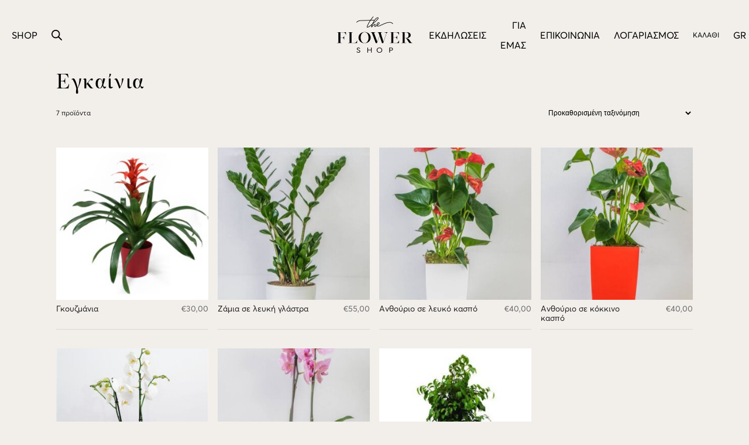

--- FILE ---
content_type: text/css
request_url: https://theflowershop.gr/wp-content/plugins/woocommerce-products-slider/assets/css/main-front.css?ver=2.0.0
body_size: 188
content:
.woocommerce-products-slider--hide-titles .woocommerce-loop-product__title {
  display: none;
}
.woocommerce-products-slider--hide-prices .price {
  display: none;
}

/*# sourceMappingURL=[data-uri]*/

--- FILE ---
content_type: text/css
request_url: https://theflowershop.gr/wp-content/themes/theflowershop-theme/assets/css/main.css
body_size: 51792
content:
.not-selectable{-webkit-user-select:none;-ms-user-select:none;user-select:none}.carousel{position:relative;box-sizing:border-box}.carousel *,.carousel *:before,.carousel *:after{box-sizing:inherit}.carousel.is-draggable{cursor:move;cursor:grab}.carousel.is-dragging{cursor:move;cursor:grabbing}.carousel__viewport{position:relative;overflow:hidden;max-width:100%;max-height:100%}.carousel__track{display:flex}.carousel__slide{flex:0 0 auto;width:var(--carousel-slide-width, 60%);max-width:100%;padding:1rem;position:relative;overflow-x:hidden;overflow-y:auto;-ms-scroll-chaining:none;overscroll-behavior:contain;-webkit-overflow-scrolling:touch;touch-action:pan-y}.has-dots{margin-bottom:calc(0.5rem + 22px)}.carousel__dots{margin:0 auto;padding:0;position:absolute;top:calc(100% + 0.5rem);left:0;right:0;display:flex;justify-content:center;list-style:none;-webkit-user-select:none;-ms-user-select:none;user-select:none}.carousel__dots .carousel__dot{margin:0;padding:0;display:block;position:relative;width:22px;height:22px;cursor:pointer}.carousel__dots .carousel__dot:after{content:"";width:8px;height:8px;border-radius:50%;position:absolute;top:50%;left:50%;-webkit-transform:translate(-50%, -50%);transform:translate(-50%, -50%);background-color:currentColor;opacity:.25;transition:opacity .15s ease-in-out}.carousel__dots .carousel__dot.is-selected:after{opacity:1}.carousel__button{width:var(--carousel-button-width, 48px);height:var(--carousel-button-height, 48px);padding:0;border:0;display:flex;justify-content:center;align-items:center;pointer-events:all;cursor:pointer;color:var(--carousel-button-color, currentColor);background:var(--carousel-button-bg, transparent);border-radius:var(--carousel-button-border-radius, 50%);box-shadow:var(--carousel-button-shadow, none);transition:opacity .15s ease}.carousel__button.is-prev,.carousel__button.is-next{position:absolute;top:50%;-webkit-transform:translateY(-50%);transform:translateY(-50%)}.carousel__button.is-prev{left:10px}.carousel__button.is-next{right:10px}.carousel__button[disabled]{cursor:default;opacity:.3}.carousel__button svg{width:var(--carousel-button-svg-width, 50%);height:var(--carousel-button-svg-height, 50%);fill:none;stroke:currentColor;stroke-width:var(--carousel-button-svg-stroke-width, 1.5);stroke-linejoin:bevel;stroke-linecap:round;-webkit-filter:var(--carousel-button-svg-filter, none);filter:var(--carousel-button-svg-filter, none);pointer-events:none}body.compensate-for-scrollbar{overflow:hidden !important;touch-action:none}.fancybox__container{position:fixed;top:0;left:0;bottom:0;right:0;direction:ltr;margin:0;padding:env(safe-area-inset-top, 0px) env(safe-area-inset-right, 0px) env(safe-area-inset-bottom, 0px) env(safe-area-inset-left, 0px);box-sizing:border-box;display:flex;flex-direction:column;color:var(--fancybox-color, #fff);-webkit-tap-highlight-color:transparent;overflow:hidden;z-index:1050;outline:none;-webkit-transform-origin:top left;transform-origin:top left;--carousel-button-width: 48px;--carousel-button-height: 48px;--carousel-button-svg-width: 24px;--carousel-button-svg-height: 24px;--carousel-button-svg-stroke-width: 2.5;--carousel-button-svg-filter: drop-shadow(1px 1px 1px rgba(0, 0, 0, 0.4))}.fancybox__container *,.fancybox__container *::before,.fancybox__container *::after{box-sizing:inherit}.fancybox__container :focus{outline:thin dotted}body.is-using-mouse .fancybox__container :focus{outline:none}@media all and (min-width: 1024px){.fancybox__container{--carousel-button-width:48px;--carousel-button-height:48px;--carousel-button-svg-width:27px;--carousel-button-svg-height:27px}}.fancybox__backdrop{position:absolute;top:0;right:0;bottom:0;left:0;z-index:-1;background:var(--fancybox-bg, rgba(24, 24, 27, 0.92))}.fancybox__carousel{position:relative;flex:1 1 auto;min-height:0;height:100%;z-index:10}.fancybox__carousel.has-dots{margin-bottom:calc(0.5rem + 22px)}.fancybox__viewport{position:relative;width:100%;height:100%;overflow:visible;cursor:default}.fancybox__track{display:flex;height:100%}.fancybox__slide{flex:0 0 auto;width:100%;max-width:100%;margin:0;padding:48px 8px 8px 8px;position:relative;-ms-scroll-chaining:none;overscroll-behavior:contain;display:flex;flex-direction:column;outline:0;overflow:auto;-webkit-overflow-scrolling:touch;--carousel-button-width: 36px;--carousel-button-height: 36px;--carousel-button-svg-width: 22px;--carousel-button-svg-height: 22px}.fancybox__slide::before,.fancybox__slide::after{content:"";flex:0 0 0;margin:auto}@media all and (min-width: 1024px){.fancybox__slide{padding:64px 100px}}.fancybox__content{margin:0 env(safe-area-inset-right, 0px) 0 env(safe-area-inset-left, 0px);padding:36px;color:var(--fancybox-content-color, #374151);background:var(--fancybox-content-bg, #fff);position:relative;align-self:center;display:flex;flex-direction:column;z-index:20}.fancybox__caption{align-self:center;max-width:100%;margin:0;padding:1rem 0 0 0;line-height:1.375;color:var(--fancybox-color, currentColor);visibility:visible;cursor:auto;flex-shrink:0;overflow-wrap:anywhere}.is-loading .fancybox__caption{visibility:hidden}.fancybox__container>.carousel__dots{top:100%;color:var(--fancybox-color, #fff)}.fancybox__nav .carousel__button{z-index:40}.fancybox__nav .carousel__button.is-next{right:8px}@media all and (min-width: 1024px){.fancybox__nav .carousel__button.is-next{right:40px}}.fancybox__nav .carousel__button.is-prev{left:8px}@media all and (min-width: 1024px){.fancybox__nav .carousel__button.is-prev{left:40px}}.carousel__button.is-close{position:absolute;top:8px;right:8px;top:calc(env(safe-area-inset-top, 0px) + 8px);right:calc(env(safe-area-inset-right, 0px) + 8px);z-index:40}@media all and (min-width: 1024px){.carousel__button.is-close{right:40px}}.fancybox__content>.carousel__button.is-close{position:absolute;top:-36px;right:0;color:var(--fancybox-color, #fff)}.fancybox__no-click,.fancybox__no-click button{pointer-events:none}.fancybox__spinner{position:absolute;top:50%;left:50%;-webkit-transform:translate(-50%, -50%);transform:translate(-50%, -50%);width:50px;height:50px;color:var(--fancybox-color, currentColor)}.fancybox__slide .fancybox__spinner{cursor:pointer;z-index:1053}.fancybox__spinner svg{-webkit-animation:fancybox-rotate 2s linear infinite;animation:fancybox-rotate 2s linear infinite;-webkit-transform-origin:center center;transform-origin:center center;position:absolute;top:0;right:0;bottom:0;left:0;margin:auto;width:100%;height:100%}.fancybox__spinner svg circle{fill:none;stroke-width:2.75;stroke-miterlimit:10;stroke-dasharray:1,200;stroke-dashoffset:0;-webkit-animation:fancybox-dash 1.5s ease-in-out infinite;animation:fancybox-dash 1.5s ease-in-out infinite;stroke-linecap:round;stroke:currentColor}@-webkit-keyframes fancybox-rotate{100%{-webkit-transform:rotate(360deg);transform:rotate(360deg)}}@keyframes fancybox-rotate{100%{-webkit-transform:rotate(360deg);transform:rotate(360deg)}}@-webkit-keyframes fancybox-dash{0%{stroke-dasharray:1,200;stroke-dashoffset:0}50%{stroke-dasharray:89,200;stroke-dashoffset:-35px}100%{stroke-dasharray:89,200;stroke-dashoffset:-124px}}@keyframes fancybox-dash{0%{stroke-dasharray:1,200;stroke-dashoffset:0}50%{stroke-dasharray:89,200;stroke-dashoffset:-35px}100%{stroke-dasharray:89,200;stroke-dashoffset:-124px}}.fancybox__backdrop,.fancybox__caption,.fancybox__nav,.carousel__dots,.carousel__button.is-close{opacity:var(--fancybox-opacity, 1)}.fancybox__container.is-animated[aria-hidden=false] .fancybox__backdrop,.fancybox__container.is-animated[aria-hidden=false] .fancybox__caption,.fancybox__container.is-animated[aria-hidden=false] .fancybox__nav,.fancybox__container.is-animated[aria-hidden=false] .carousel__dots,.fancybox__container.is-animated[aria-hidden=false] .carousel__button.is-close{-webkit-animation:.15s ease backwards fancybox-fadeIn;animation:.15s ease backwards fancybox-fadeIn}.fancybox__container.is-animated.is-closing .fancybox__backdrop,.fancybox__container.is-animated.is-closing .fancybox__caption,.fancybox__container.is-animated.is-closing .fancybox__nav,.fancybox__container.is-animated.is-closing .carousel__dots,.fancybox__container.is-animated.is-closing .carousel__button.is-close{-webkit-animation:.15s ease both fancybox-fadeOut;animation:.15s ease both fancybox-fadeOut}.fancybox-fadeIn{-webkit-animation:.15s ease both fancybox-fadeIn;animation:.15s ease both fancybox-fadeIn}.fancybox-fadeOut{-webkit-animation:.1s ease both fancybox-fadeOut;animation:.1s ease both fancybox-fadeOut}.fancybox-zoomInUp{-webkit-animation:.2s ease both fancybox-zoomInUp;animation:.2s ease both fancybox-zoomInUp}.fancybox-zoomOutDown{-webkit-animation:.15s ease both fancybox-zoomOutDown;animation:.15s ease both fancybox-zoomOutDown}.fancybox-throwOutUp{-webkit-animation:.15s ease both fancybox-throwOutUp;animation:.15s ease both fancybox-throwOutUp}.fancybox-throwOutDown{-webkit-animation:.15s ease both fancybox-throwOutDown;animation:.15s ease both fancybox-throwOutDown}@-webkit-keyframes fancybox-fadeIn{from{opacity:0}to{opacity:1}}@keyframes fancybox-fadeIn{from{opacity:0}to{opacity:1}}@-webkit-keyframes fancybox-fadeOut{to{opacity:0}}@keyframes fancybox-fadeOut{to{opacity:0}}@-webkit-keyframes fancybox-zoomInUp{from{-webkit-transform:scale(0.97) translate3d(0, 16px, 0);transform:scale(0.97) translate3d(0, 16px, 0);opacity:0}to{-webkit-transform:scale(1) translate3d(0, 0, 0);transform:scale(1) translate3d(0, 0, 0);opacity:1}}@keyframes fancybox-zoomInUp{from{-webkit-transform:scale(0.97) translate3d(0, 16px, 0);transform:scale(0.97) translate3d(0, 16px, 0);opacity:0}to{-webkit-transform:scale(1) translate3d(0, 0, 0);transform:scale(1) translate3d(0, 0, 0);opacity:1}}@-webkit-keyframes fancybox-zoomOutDown{to{-webkit-transform:scale(0.97) translate3d(0, 16px, 0);transform:scale(0.97) translate3d(0, 16px, 0);opacity:0}}@keyframes fancybox-zoomOutDown{to{-webkit-transform:scale(0.97) translate3d(0, 16px, 0);transform:scale(0.97) translate3d(0, 16px, 0);opacity:0}}@-webkit-keyframes fancybox-throwOutUp{to{-webkit-transform:translate3d(0, -30%, 0);transform:translate3d(0, -30%, 0);opacity:0}}@keyframes fancybox-throwOutUp{to{-webkit-transform:translate3d(0, -30%, 0);transform:translate3d(0, -30%, 0);opacity:0}}@-webkit-keyframes fancybox-throwOutDown{to{-webkit-transform:translate3d(0, 30%, 0);transform:translate3d(0, 30%, 0);opacity:0}}@keyframes fancybox-throwOutDown{to{-webkit-transform:translate3d(0, 30%, 0);transform:translate3d(0, 30%, 0);opacity:0}}.fancybox__carousel .carousel__slide{scrollbar-width:thin;scrollbar-color:#ccc rgba(255,255,255,.1)}.fancybox__carousel .carousel__slide::-webkit-scrollbar{width:8px;height:8px}.fancybox__carousel .carousel__slide::-webkit-scrollbar-track{background-color:rgba(255,255,255,.1)}.fancybox__carousel .carousel__slide::-webkit-scrollbar-thumb{background-color:#ccc;border-radius:2px;box-shadow:inset 0 0 4px rgba(0,0,0,.2)}.fancybox__carousel.is-draggable .fancybox__slide,.fancybox__carousel.is-draggable .fancybox__slide .fancybox__content{cursor:move;cursor:grab}.fancybox__carousel.is-dragging .fancybox__slide,.fancybox__carousel.is-dragging .fancybox__slide .fancybox__content{cursor:move;cursor:grabbing}.fancybox__carousel .fancybox__slide .fancybox__content{cursor:auto}.fancybox__carousel .fancybox__slide.can-zoom_in .fancybox__content{cursor:zoom-in}.fancybox__carousel .fancybox__slide.can-zoom_out .fancybox__content{cursor:zoom-out}.fancybox__carousel .fancybox__slide.is-draggable .fancybox__content{cursor:move;cursor:grab}.fancybox__carousel .fancybox__slide.is-dragging .fancybox__content{cursor:move;cursor:grabbing}.fancybox__image{-webkit-transform-origin:0 0;transform-origin:0 0;touch-action:none;-webkit-user-select:none;-ms-user-select:none;user-select:none;transition:none}.has-image .fancybox__content{padding:0;background:transparent;min-height:1px}.is-closing .has-image .fancybox__content{overflow:visible}.has-image[data-image-fit=contain]{overflow:visible;touch-action:none}.has-image[data-image-fit=contain] .fancybox__image{max-width:100%;max-height:100%;object-fit:contain}.has-image[data-image-fit=contain-w]{overflow-x:hidden;overflow-y:auto}.has-image[data-image-fit=contain-w] .fancybox__content{min-height:auto}.has-image[data-image-fit=contain-w] .fancybox__image{max-width:100%;height:auto}.has-image[data-image-fit=cover]{overflow:visible;touch-action:none}.has-image[data-image-fit=cover] .fancybox__content{width:100%;height:100%}.has-image[data-image-fit=cover] .fancybox__image{width:100%;height:100%;object-fit:cover}.fancybox__carousel .fancybox__slide.has-iframe .fancybox__content,.fancybox__carousel .fancybox__slide.has-map .fancybox__content,.fancybox__carousel .fancybox__slide.has-pdf .fancybox__content,.fancybox__carousel .fancybox__slide.has-video .fancybox__content,.fancybox__carousel .fancybox__slide.has-html5video .fancybox__content{flex-shrink:1;min-height:1px;overflow:visible}.fancybox__carousel .fancybox__slide.has-iframe .fancybox__content,.fancybox__carousel .fancybox__slide.has-map .fancybox__content,.fancybox__carousel .fancybox__slide.has-pdf .fancybox__content{width:100%;height:80%}.fancybox__carousel .fancybox__slide.has-video .fancybox__content,.fancybox__carousel .fancybox__slide.has-html5video .fancybox__content{width:960px;height:540px;max-width:100%;max-height:100%}.fancybox__carousel .fancybox__slide.has-map .fancybox__content,.fancybox__carousel .fancybox__slide.has-pdf .fancybox__content,.fancybox__carousel .fancybox__slide.has-video .fancybox__content,.fancybox__carousel .fancybox__slide.has-html5video .fancybox__content{padding:0;background:rgba(24,24,27,.9);color:#fff}.fancybox__carousel .fancybox__slide.has-map .fancybox__content{background:#e5e3df}.fancybox__html5video,.fancybox__iframe{border:0;display:block;height:100%;width:100%;background:transparent}.fancybox-placeholder{position:absolute;width:1px;height:1px;padding:0;margin:-1px;overflow:hidden;clip:rect(0, 0, 0, 0);white-space:nowrap;border-width:0}.fancybox__thumbs{flex:0 0 auto;position:relative;padding:0px 3px;opacity:var(--fancybox-opacity, 1)}.fancybox__container.is-animated[aria-hidden=false] .fancybox__thumbs{-webkit-animation:.15s ease-in backwards fancybox-fadeIn;animation:.15s ease-in backwards fancybox-fadeIn}.fancybox__container.is-animated.is-closing .fancybox__thumbs{opacity:0}.fancybox__thumbs .carousel__slide{flex:0 0 auto;width:var(--fancybox-thumbs-width, 96px);margin:0;padding:8px 3px;box-sizing:content-box;display:flex;align-items:center;justify-content:center;overflow:visible;cursor:pointer}.fancybox__thumbs .carousel__slide .fancybox__thumb::after{content:"";position:absolute;top:0;left:0;right:0;bottom:0;border:5px solid var(--fancybox-accent-color, rgba(1, 210, 232, 0.94));opacity:0;transition:opacity .15s ease;border-radius:var(--fancybox-thumbs-border-radius, 4px)}.fancybox__thumbs .carousel__slide.is-nav-selected .fancybox__thumb::after{opacity:.92}.fancybox__thumbs .carousel__slide>*{pointer-events:none;-webkit-user-select:none;-ms-user-select:none;user-select:none}.fancybox__thumb{position:relative;width:100%;padding-top:calc(100% / (var(--fancybox-thumbs-ratio, 1.5)));background-size:cover;background-position:center center;background-color:rgba(255,255,255,.1);background-repeat:no-repeat;border-radius:var(--fancybox-thumbs-border-radius, 4px)}.fancybox__toolbar{position:absolute;top:0;right:0;left:0;z-index:20;background:linear-gradient(to top, rgba(0, 0, 0, 0) 0%, rgba(0, 0, 0, 0.006) 8.1%, rgba(0, 0, 0, 0.021) 15.5%, rgba(0, 0, 0, 0.046) 22.5%, rgba(0, 0, 0, 0.077) 29%, rgba(0, 0, 0, 0.114) 35.3%, rgba(0, 0, 0, 0.155) 41.2%, rgba(0, 0, 0, 0.198) 47.1%, rgba(0, 0, 0, 0.242) 52.9%, rgba(0, 0, 0, 0.285) 58.8%, rgba(0, 0, 0, 0.326) 64.7%, rgba(0, 0, 0, 0.363) 71%, rgba(0, 0, 0, 0.394) 77.5%, rgba(0, 0, 0, 0.419) 84.5%, rgba(0, 0, 0, 0.434) 91.9%, rgba(0, 0, 0, 0.44) 100%);padding:0;touch-action:none;display:flex;justify-content:space-between;--carousel-button-svg-width: 20px;--carousel-button-svg-height: 20px;opacity:var(--fancybox-opacity, 1);text-shadow:var(--fancybox-toolbar-text-shadow, 1px 1px 1px rgba(0, 0, 0, 0.4))}@media all and (min-width: 1024px){.fancybox__toolbar{padding:8px}}.fancybox__container.is-animated[aria-hidden=false] .fancybox__toolbar{-webkit-animation:.15s ease-in backwards fancybox-fadeIn;animation:.15s ease-in backwards fancybox-fadeIn}.fancybox__container.is-animated.is-closing .fancybox__toolbar{opacity:0}.fancybox__toolbar__items{display:flex}.fancybox__toolbar__items--left{margin-right:auto}.fancybox__toolbar__items--center{position:absolute;left:50%;-webkit-transform:translateX(-50%);transform:translateX(-50%)}.fancybox__toolbar__items--right{margin-left:auto}@media(max-width: 640px){.fancybox__toolbar__items--center:not(:last-child){display:none}}.fancybox__counter{min-width:72px;padding:0 10px;line-height:var(--carousel-button-height, 48px);text-align:center;font-size:17px;font-variant-numeric:tabular-nums;-webkit-font-smoothing:subpixel-antialiased}.fancybox__progress{background:var(--fancybox-accent-color, rgba(1, 210, 232, 0.94));height:3px;left:0;position:absolute;right:0;top:0;-webkit-transform:scaleX(0);transform:scaleX(0);-webkit-transform-origin:0;transform-origin:0;transition-property:-webkit-transform;transition-property:transform;transition-property:transform, -webkit-transform;transition-timing-function:linear;z-index:30;-webkit-user-select:none;-ms-user-select:none;user-select:none}.fancybox__container:-webkit-full-screen::backdrop{opacity:0}.fancybox__container:-ms-fullscreen::backdrop{opacity:0}.fancybox__container:fullscreen::-webkit-backdrop{opacity:0}.fancybox__container:fullscreen::backdrop{opacity:0}.fancybox__button--fullscreen g:nth-child(2){display:none}.fancybox__container:-webkit-full-screen .fancybox__button--fullscreen g:nth-child(1){display:none}.fancybox__container:-ms-fullscreen .fancybox__button--fullscreen g:nth-child(1){display:none}.fancybox__container:fullscreen .fancybox__button--fullscreen g:nth-child(1){display:none}.fancybox__container:-webkit-full-screen .fancybox__button--fullscreen g:nth-child(2){display:block}.fancybox__container:-ms-fullscreen .fancybox__button--fullscreen g:nth-child(2){display:block}.fancybox__container:fullscreen .fancybox__button--fullscreen g:nth-child(2){display:block}.fancybox__button--slideshow g:nth-child(2){display:none}.fancybox__container.has-slideshow .fancybox__button--slideshow g:nth-child(1){display:none}.fancybox__container.has-slideshow .fancybox__button--slideshow g:nth-child(2){display:block}
.wp-block-columns .wp-block-column.overlap {
  position: relative;
  z-index: 5;
}
.wp-block-columns .wp-block-column.overlap-right {
  transform: translate(50%);
}
.wp-block-columns .wp-block-column.overlap-left {
  transform: translate(-50%);
}
@media (max-width: 767px) {
  .wp-block-columns .wp-block-column.overlap {
    display: none;
  }
}
@media (max-width: 767px) {
  .wp-block-columns .wp-block-column.order-first {
    order: 0;
  }
  .wp-block-columns .wp-block-column.order-last {
    order: 12;
  }
}

.wp-block-button.is-style-with-animated-line {
  position: relative;
}
.wp-block-button.is-style-with-animated-line::before {
  content: "";
  display: block;
  position: absolute;
  top: -5px;
  left: -20px;
  width: calc(100% + 40px);
  height: calc(100% + 20px);
  background-image: url(../images/animated-button-border.ee21a379.svg);
  background-repeat: no-repeat;
  background-position: center center;
  background-size: cover;
  pointer-events: none;
}
.wp-block-button.is-style-with-animated-line .wp-block-button__link {
  background-color: transparent;
  border: none;
}
.wp-block-button.is-style-with-animated-line .wp-block-button__link:not(.has-text-color) {
  color: #000000;
}

.wp-block-gallery .blocks-gallery-grid .blocks-gallery-item {
  flex-grow: 0;
}

.wp-block-social-links .wp-social-link svg {
  width: 24px;
  height: 24px;
}

.wp-block-tfs-heading-with-line {
  padding: 125px 0;
  background-repeat: no-repeat;
  background-size: contain;
  background-position: center center;
}
.wp-block-tfs-heading-with-line p {
  font-family: "William Display", serif;
  font-weight: 400;
  font-size: 24px;
  line-height: 1.3;
}
@media (min-width: 768px) {
  .wp-block-tfs-heading-with-line p {
    font-size: 48px;
  }
}

.wp-block-tfs-overlapping-images {
  display: inline-block;
  position: relative;
}
@media (min-width: 768px) {
  .wp-block-tfs-overlapping-images.pull-left {
    width: 50vw;
    max-width: 50vw;
    margin-left: calc(100% - 50vw);
  }
}
@media (min-width: 768px) {
  .wp-block-tfs-overlapping-images.pull-right {
    width: 50vw;
    max-width: 50vw;
    margin-right: calc(100% - 50vw);
  }
}
@media (min-width: 768px) {
  .wp-block-tfs-overlapping-images.pull-top {
    transform: translateY(-130px);
  }
}
@media (min-width: 768px) {
  .wp-block-tfs-overlapping-images[class*=pull-] .main-image {
    width: 100%;
  }
}
.wp-block-tfs-overlapping-images .secondary-image {
  position: absolute;
  display: none;
}
@media (min-width: 768px) {
  .wp-block-tfs-overlapping-images .secondary-image {
    display: initial;
  }
}

#sb_instagram {
  margin-top: 40px;
  overflow: auto;
}
@media (min-width: 769px) {
  #sb_instagram {
    margin-top: 60px;
  }
}
#sb_instagram #sbi_images {
  display: flex;
  width: auto;
  float: none;
}
#sb_instagram #sbi_images .sbi_item {
  float: none;
  flex: 0 0 50%;
}
@media (min-width: 550px) {
  #sb_instagram #sbi_images .sbi_item {
    flex: 0 0 33%;
  }
}
@media (min-width: 768px) {
  #sb_instagram #sbi_images .sbi_item {
    flex: 0 0 20%;
  }
}
@media (min-width: 992px) {
  #sb_instagram #sbi_images .sbi_item {
    flex: 0 0 12.5%;
  }
}
@media (min-width: 1200px) {
  #sb_instagram #sbi_images .sbi_item {
    flex: 0 0 10%;
  }
}

.namedays__date {
  margin-bottom: 16px;
}

.woocommerce-products-slider {
  position: relative;
  width: 100%;
  max-width: 100vw;
  margin: 80px auto 104px;
}
.woocommerce-products-slider.alignfull {
  width: 100vw;
  margin-left: calc(50% - 50vw);
  margin-right: calc(50% - 50vw);
}
.woocommerce-products-slider__inner:hover {
  cursor: url(../images/slider-cursor.b5409c41.png), pointer;
}
.woocommerce-products-slider.woocommerce-products-slider--hide-titles.woocommerce-products-slider--hide-prices ul.products .product {
  border-bottom: none;
}
.woocommerce-products-slider ul.products .product {
  margin-right: 16px;
}
.woocommerce-products-slider .slick-arrow {
  position: absolute;
  top: 0;
  right: 16px;
  border-radius: 100%;
  width: 62px;
  height: 62px;
  background-color: #FFFFFF;
  color: #000000;
  border: none;
  cursor: pointer;
  z-index: 5;
}
@media (min-width: 1441px) {
  .woocommerce-products-slider .slick-arrow {
    right: unset;
    left: calc(1440px + 50% - 50vw);
  }
}
.woocommerce-products-slider .slick-arrow::before {
  content: "";
  display: inline-block;
  width: 6px;
  height: 13px;
  background-repeat: no-repeat;
  background-position: center center;
  background-size: cover;
}
.woocommerce-products-slider .slick-arrow.slick-prev {
  transform: translate(calc(-62px - 16px), calc(-64px - 62px));
}
.woocommerce-products-slider .slick-arrow.slick-prev::before {
  background-image: url(../images/left-angle.7b3677e0.svg);
}
.woocommerce-products-slider .slick-arrow.slick-next {
  transform: translate(0, calc(-64px - 62px));
}
.woocommerce-products-slider .slick-arrow.slick-next::before {
  background-image: url(../images/left-angle.7b3677e0.svg);
  transform: rotate(180deg);
}
@media (min-width: 768px) {
  .woocommerce-products-slider.woocommerce-products-slider__arrows--desktop--top-left .slick-arrow {
    left: 0;
    top: 0;
  }
  .woocommerce-products-slider.woocommerce-products-slider__arrows--desktop--top-left .slick-arrow.slick-prev {
    transform: translate(0, calc(-64px - 62px));
  }
  .woocommerce-products-slider.woocommerce-products-slider__arrows--desktop--top-left .slick-arrow.slick-next {
    transform: translate(calc(+62px + 16px), calc(-64px - 62px));
  }
}
@media (min-width: 768px) {
  .woocommerce-products-slider.woocommerce-products-slider__arrows--desktop--top-right .slick-arrow {
    right: 16px;
    top: 0;
  }
  .woocommerce-products-slider.woocommerce-products-slider__arrows--desktop--top-right .slick-arrow.slick-prev {
    transform: translate(calc(-62px - 16px), calc(-64px - 62px));
  }
  .woocommerce-products-slider.woocommerce-products-slider__arrows--desktop--top-right .slick-arrow.slick-next {
    transform: translate(0, calc(-64px - 62px));
  }
}
@media (min-width: 768px) {
  .woocommerce-products-slider.woocommerce-products-slider__arrows--desktop--middle-left .slick-arrow {
    left: 0;
    top: 50%;
    transform: translateY(-50%);
  }
  .woocommerce-products-slider.woocommerce-products-slider__arrows--desktop--middle-left .slick-arrow.slick-prev {
    transform: translate(0, 0);
  }
  .woocommerce-products-slider.woocommerce-products-slider__arrows--desktop--middle-left .slick-arrow.slick-next {
    transform: translate(calc(+62px + 16px), 0);
  }
}
.woocommerce-products-slider.woocommerce-products-slider__arrows--desktop--middle-left .slick-list {
  width: calc(100% - (62px + 16px) * 2);
  margin-left: calc((62px + 16px) * 2);
}
@media (min-width: 768px) {
  .woocommerce-products-slider.woocommerce-products-slider__arrows--desktop--middle-right .slick-arrow {
    right: 16px;
    top: 50%;
    transform: translateY(-50%);
  }
  .woocommerce-products-slider.woocommerce-products-slider__arrows--desktop--middle-right .slick-arrow.slick-prev {
    transform: translate(calc(-62px - 16px), -50%);
  }
  .woocommerce-products-slider.woocommerce-products-slider__arrows--desktop--middle-right .slick-arrow.slick-next {
    transform: translate(0, -50%);
  }
}
.woocommerce-products-slider.woocommerce-products-slider__arrows--desktop--middle-right .slick-list {
  width: calc(100% - (62px + 16px) * 2);
}
@media (min-width: 768px) {
  .woocommerce-products-slider.woocommerce-products-slider__arrows--desktop--bottom-left .slick-arrow {
    left: 0;
    bottom: 0;
  }
  .woocommerce-products-slider.woocommerce-products-slider__arrows--desktop--bottom-left .slick-arrow.slick-prev {
    transform: translate(0, 0);
  }
  .woocommerce-products-slider.woocommerce-products-slider__arrows--desktop--bottom-left .slick-arrow.slick-next {
    transform: translate(calc(+62px + 16px), 100%);
  }
}
@media (min-width: 768px) {
  .woocommerce-products-slider.woocommerce-products-slider__arrows--desktop--bottom-right .slick-arrow {
    right: 16px;
    bottom: 0;
  }
  .woocommerce-products-slider.woocommerce-products-slider__arrows--desktop--bottom-right .slick-arrow.slick-prev {
    transform: translate(calc(-62px - 16px), 100%);
  }
  .woocommerce-products-slider.woocommerce-products-slider__arrows--desktop--bottom-right .slick-arrow.slick-next {
    transform: translate(0, 0);
  }
}
@media (min-width: 360px) and (max-width: 767px) {
  .woocommerce-products-slider.woocommerce-products-slider__arrows--tablet--top-left .slick-arrow {
    left: 0;
    top: 0;
  }
  .woocommerce-products-slider.woocommerce-products-slider__arrows--tablet--top-left .slick-arrow.slick-prev {
    transform: translate(0, calc(-64px - 62px));
  }
  .woocommerce-products-slider.woocommerce-products-slider__arrows--tablet--top-left .slick-arrow.slick-next {
    transform: translate(calc(+62px + 16px), calc(-64px - 62px));
  }
}
@media (min-width: 360px) and (max-width: 767px) {
  .woocommerce-products-slider.woocommerce-products-slider__arrows--tablet--top-right .slick-arrow {
    right: 16px;
    top: 0;
  }
  .woocommerce-products-slider.woocommerce-products-slider__arrows--tablet--top-right .slick-arrow.slick-prev {
    transform: translate(calc(-62px - 16px), calc(-64px - 62px));
  }
  .woocommerce-products-slider.woocommerce-products-slider__arrows--tablet--top-right .slick-arrow.slick-next {
    transform: translate(0, calc(-64px - 62px));
  }
}
@media (min-width: 360px) and (max-width: 767px) {
  .woocommerce-products-slider.woocommerce-products-slider__arrows--tablet--middle-left .slick-arrow {
    left: 0;
    top: 50%;
    transform: translateY(-50%);
  }
  .woocommerce-products-slider.woocommerce-products-slider__arrows--tablet--middle-left .slick-arrow.slick-prev {
    transform: translate(0, 0);
  }
  .woocommerce-products-slider.woocommerce-products-slider__arrows--tablet--middle-left .slick-arrow.slick-next {
    transform: translate(calc(+62px + 16px), 0);
  }
}
.woocommerce-products-slider.woocommerce-products-slider__arrows--tablet--middle-left .slick-list {
  width: calc(100% - (62px + 16px) * 2);
  margin-left: calc((62px + 16px) * 2);
}
@media (min-width: 360px) and (max-width: 767px) {
  .woocommerce-products-slider.woocommerce-products-slider__arrows--tablet--middle-right .slick-arrow {
    right: 16px;
    top: 50%;
    transform: translateY(-50%);
  }
  .woocommerce-products-slider.woocommerce-products-slider__arrows--tablet--middle-right .slick-arrow.slick-prev {
    transform: translate(calc(-62px - 16px), -50%);
  }
  .woocommerce-products-slider.woocommerce-products-slider__arrows--tablet--middle-right .slick-arrow.slick-next {
    transform: translate(0, -50%);
  }
}
.woocommerce-products-slider.woocommerce-products-slider__arrows--tablet--middle-right .slick-list {
  width: calc(100% - (62px + 16px) * 2);
}
@media (min-width: 360px) and (max-width: 767px) {
  .woocommerce-products-slider.woocommerce-products-slider__arrows--tablet--bottom-left .slick-arrow {
    left: 0;
    bottom: 0;
  }
  .woocommerce-products-slider.woocommerce-products-slider__arrows--tablet--bottom-left .slick-arrow.slick-prev {
    transform: translate(0, 0);
  }
  .woocommerce-products-slider.woocommerce-products-slider__arrows--tablet--bottom-left .slick-arrow.slick-next {
    transform: translate(calc(+62px + 16px), 100%);
  }
}
@media (min-width: 360px) and (max-width: 767px) {
  .woocommerce-products-slider.woocommerce-products-slider__arrows--tablet--bottom-right .slick-arrow {
    right: 16px;
    bottom: 0;
  }
  .woocommerce-products-slider.woocommerce-products-slider__arrows--tablet--bottom-right .slick-arrow.slick-prev {
    transform: translate(calc(-62px - 16px), 100%);
  }
  .woocommerce-products-slider.woocommerce-products-slider__arrows--tablet--bottom-right .slick-arrow.slick-next {
    transform: translate(0, 0);
  }
}
@media (max-width: 359px) {
  .woocommerce-products-slider.woocommerce-products-slider__arrows--mobile--top-left .slick-arrow {
    left: 0;
    top: 0;
  }
  .woocommerce-products-slider.woocommerce-products-slider__arrows--mobile--top-left .slick-arrow.slick-prev {
    transform: translate(0, calc(-64px - 62px));
  }
  .woocommerce-products-slider.woocommerce-products-slider__arrows--mobile--top-left .slick-arrow.slick-next {
    transform: translate(calc(+62px + 16px), calc(-64px - 62px));
  }
}
@media (max-width: 359px) {
  .woocommerce-products-slider.woocommerce-products-slider__arrows--mobile--top-right .slick-arrow {
    right: 16px;
    top: 0;
  }
  .woocommerce-products-slider.woocommerce-products-slider__arrows--mobile--top-right .slick-arrow.slick-prev {
    transform: translate(calc(-62px - 16px), calc(-64px - 62px));
  }
  .woocommerce-products-slider.woocommerce-products-slider__arrows--mobile--top-right .slick-arrow.slick-next {
    transform: translate(0, calc(-64px - 62px));
  }
}
@media (max-width: 359px) {
  .woocommerce-products-slider.woocommerce-products-slider__arrows--mobile--middle-left .slick-arrow {
    left: 0;
    top: 50%;
    transform: translateY(-50%);
  }
  .woocommerce-products-slider.woocommerce-products-slider__arrows--mobile--middle-left .slick-arrow.slick-prev {
    transform: translate(0, 0);
  }
  .woocommerce-products-slider.woocommerce-products-slider__arrows--mobile--middle-left .slick-arrow.slick-next {
    transform: translate(calc(+62px + 16px), 0);
  }
}
.woocommerce-products-slider.woocommerce-products-slider__arrows--mobile--middle-left .slick-list {
  width: calc(100% - (62px + 16px) * 2);
  margin-left: calc((62px + 16px) * 2);
}
@media (max-width: 359px) {
  .woocommerce-products-slider.woocommerce-products-slider__arrows--mobile--middle-right .slick-arrow {
    right: 16px;
    top: 50%;
    transform: translateY(-50%);
  }
  .woocommerce-products-slider.woocommerce-products-slider__arrows--mobile--middle-right .slick-arrow.slick-prev {
    transform: translate(calc(-62px - 16px), -50%);
  }
  .woocommerce-products-slider.woocommerce-products-slider__arrows--mobile--middle-right .slick-arrow.slick-next {
    transform: translate(0, -50%);
  }
}
.woocommerce-products-slider.woocommerce-products-slider__arrows--mobile--middle-right .slick-list {
  width: calc(100% - (62px + 16px) * 2);
}
@media (max-width: 359px) {
  .woocommerce-products-slider.woocommerce-products-slider__arrows--mobile--bottom-left .slick-arrow {
    left: 0;
    bottom: 0;
  }
  .woocommerce-products-slider.woocommerce-products-slider__arrows--mobile--bottom-left .slick-arrow.slick-prev {
    transform: translate(0, 0);
  }
  .woocommerce-products-slider.woocommerce-products-slider__arrows--mobile--bottom-left .slick-arrow.slick-next {
    transform: translate(calc(+62px + 16px), 100%);
  }
}
@media (max-width: 359px) {
  .woocommerce-products-slider.woocommerce-products-slider__arrows--mobile--bottom-right .slick-arrow {
    right: 16px;
    bottom: 0;
  }
  .woocommerce-products-slider.woocommerce-products-slider__arrows--mobile--bottom-right .slick-arrow.slick-prev {
    transform: translate(calc(-62px - 16px), 100%);
  }
  .woocommerce-products-slider.woocommerce-products-slider__arrows--mobile--bottom-right .slick-arrow.slick-next {
    transform: translate(0, 0);
  }
}

.post-type-archive-product .wrapper, .tax-product_cat .wrapper {
  padding-top: 62px;
}
.post-type-archive-product .wrapper .content-container, .tax-product_cat .wrapper .content-container {
  margin-top: 56px;
}
.post-type-archive-product .wrapper .woocommerce-products-header__title, .tax-product_cat .wrapper .woocommerce-products-header__title {
  font-family: "William Display", serif;
  font-size: 36px;
  font-weight: 400;
  letter-spacing: 1.6px;
  margin-bottom: 24px;
}
.post-type-archive-product .wrapper .woocommerce-result-count, .tax-product_cat .wrapper .woocommerce-result-count {
  font-size: 12px;
  color: #1F1F1F;
  float: left;
}
.post-type-archive-product .wrapper .orderby, .tax-product_cat .wrapper .orderby {
  float: right;
  background: none;
  border: none;
  outline: none;
  font-size: 12px;
  max-width: 50vw;
}
.post-type-archive-product .wrapper ul.products, .tax-product_cat .wrapper ul.products {
  margin-top: 32px;
}
.post-type-archive-product .wrapper .woocommerce-pagination, .tax-product_cat .wrapper .woocommerce-pagination {
  margin: 48px 0 0;
  text-align: center;
}
.post-type-archive-product .wrapper .woocommerce-pagination ul.page-numbers, .tax-product_cat .wrapper .woocommerce-pagination ul.page-numbers {
  list-style-type: none;
  margin: 0 auto;
  padding: 0;
}
.post-type-archive-product .wrapper .woocommerce-pagination ul.page-numbers li, .tax-product_cat .wrapper .woocommerce-pagination ul.page-numbers li {
  display: inline-block;
  padding: 7px;
}
.post-type-archive-product .wrapper .woocommerce-pagination ul.page-numbers li span.current, .tax-product_cat .wrapper .woocommerce-pagination ul.page-numbers li span.current {
  color: #C69E82;
}

ul.products {
  list-style-type: none;
  padding: 0;
  margin: 0;
  display: flex;
  flex-wrap: wrap;
}
ul.products .product-category,
ul.products .product {
  position: relative;
  padding-bottom: 10px !important;
  border-bottom: 1px solid rgba(0, 0, 0, 0.1);
  margin-bottom: 32px;
  flex: 0 0 100%;
}
@media (min-width: 360px) and (max-width: 549px) {
  ul.products .product-category,
ul.products .product {
    flex: 0 0 calc(50% - (16px / 2));
  }
  ul.products .product-category:nth-child(2n-1),
ul.products .product:nth-child(2n-1) {
    margin-right: 16px;
  }
}
@media (min-width: 550px) and (max-width: 991px) {
  ul.products .product-category,
ul.products .product {
    flex: 0 0 calc(33% - 10.6666px);
  }
  ul.products .product-category:not(:nth-child(3n)),
ul.products .product:not(:nth-child(3n)) {
    margin-right: 16px;
  }
}
@media (min-width: 992px) {
  ul.products .product-category,
ul.products .product {
    flex: 0 0 calc(25% - 12px);
  }
  ul.products .product-category:not(:nth-child(4n)),
ul.products .product:not(:nth-child(4n)) {
    margin-right: 16px;
  }
}
ul.products .product-category a,
ul.products .product a {
  display: flex;
  flex-wrap: wrap;
}
ul.products .product-category .tag-sale,
ul.products .product .tag-sale {
  position: absolute;
  display: inline-block;
  top: 16px;
  right: 16px;
  padding: 4px 8px;
  text-align: center;
  border-radius: 4px;
  z-index: 10;
  background: #6B6B6B;
  color: #FAFAFA;
  font-weight: 400;
  font-size: 12px;
  letter-spacing: 1px;
}
ul.products .product-category img,
ul.products .product img {
  flex: 0 0 100%;
  margin-bottom: 8px;
}
ul.products .product-category .woocommerce-loop-product__title,
ul.products .product-category .woocommerce-loop-category__title,
ul.products .product .woocommerce-loop-product__title,
ul.products .product .woocommerce-loop-category__title {
  flex: 0 0 65%;
  font-family: "Averta", sans-serif;
  font-size: 14px !important;
  font-weight: 400;
  padding: 0 !important;
}
ul.products .product-category .price,
ul.products .product .price {
  flex: 0 0 35%;
  font-size: 14px !important;
  text-align: right;
  color: #6B6B6B !important;
}
ul.products .product-category .price del,
ul.products .product .price del {
  margin-right: 4px;
}
ul.products .product-category .price ins,
ul.products .product .price ins {
  text-decoration: none;
  font-weight: 400;
}

.single-product .breadcrumbs {
  display: none;
}
.single-product .product {
  display: flex;
  flex-wrap: wrap;
}
@media (min-width: 768px) {
  .single-product .product .entry-summary {
    position: fixed;
    left: 50%;
    top: 48px;
    flex: 0 0 50%;
    margin-top: 124px;
    padding-left: 32px;
    width: calc(50% - 16px*4);
  }
}
@media (min-width: 992px) {
  .single-product .product .entry-summary {
    padding-left: 64px;
    width: calc(50% - 16px*8);
  }
}
@media (min-width: 1200px) {
  .single-product .product .entry-summary {
    padding-left: 96px;
    width: calc(50% - 16px*12);
  }
}
.single-product .product .breadcrumbs {
  display: block;
}
@media (min-width: 769px) {
  .single-product .product .breadcrumbs {
    margin-bottom: 46px;
  }
}
.single-product .product .product_title {
  font-size: 36px;
  font-weight: 400;
  letter-spacing: 1.6px;
  margin-bottom: 12px;
}
.single-product .product .woocommerce-product-details__short-description {
  margin-bottom: 48px;
}
.single-product .product .price {
  font-size: 18px;
  color: #6B6B6B;
  margin-bottom: 46px;
}
.single-product .product .stock.in-stock {
  display: none;
}
.single-product .product .stock.out-of-stock {
  text-align: center;
  background-color: #DCB28B;
  font-size: 12px;
  letter-spacing: 2.4px;
  padding: 16px;
}
.single-product .product form.cart {
  display: inline-flex;
  margin-bottom: 8px;
}
.single-product .product form.cart .quantity {
  flex: 0 0 20%;
}
.single-product .product form.cart .quantity input {
  width: 100%;
  border: solid 0.5px #DCB28B;
  padding: 16px 0;
  text-align: center;
  outline: none;
}
.single-product .product form.cart .button {
  flex: 0 0 80%;
  background-color: #DCB28B;
  border: solid 0.5px #DCB28B;
  font-size: 12px;
  letter-spacing: 2.4px;
  text-transform: uppercase;
  width: 315px;
  max-width: 80%;
}
.single-product .product .shipping-notice {
  margin-top: 8px;
  font-size: 12px;
  color: #6B6B6B;
  font-style: italic;
}
.single-product .product .tabs-wrapper {
  margin-top: 80px;
}
.single-product .product .tabs-wrapper .tabs-list {
  list-style-type: none;
  margin: 0;
  padding: 0;
}
.single-product .product .tabs-wrapper .tabs-list li a {
  display: block;
  position: relative;
  font-size: 14px;
  padding-bottom: 8px;
  border-bottom: solid 1px rgba(0, 0, 0, 0.1);
  margin-bottom: 32px;
}
.single-product .product .tabs-wrapper .tabs-list li a::after {
  content: "";
  width: 5px;
  height: 10px;
  position: absolute;
  right: 0;
  top: 50%;
  transform: translateY(-50%) rotate(-90deg);
  -webkit-mask: url(../images/left-angle.7b3677e0.svg) center center no-repeat;
          mask: url(../images/left-angle.7b3677e0.svg) center center no-repeat;
  background-color: #6B6B6B;
}
.single-product .product .tabs-wrapper .tabs-list li .tab {
  max-height: 0;
  overflow: hidden;
  transition: max-height ease-in-out 0.3s;
}
.single-product .product .tabs-wrapper .tabs-list li.active a::after {
  transform: translateY(-50%) rotate(90deg);
}
.single-product .product .tabs-wrapper .tabs-list li.active .tab {
  max-height: 500px;
  overflow: auto;
}
.single-product .product .related {
  margin-top: 96px;
}
@media (min-width: 768px) {
  .single-product .product .related {
    margin-top: 208px;
  }
}
.single-product .product .related > h2 {
  font-size: 24px;
  font-weight: 400;
  margin-bottom: 16px;
  letter-spacing: 1px;
  text-transform: uppercase;
}
@media (min-width: 768px) {
  .single-product .product .related > h2 {
    font-size: 36px;
    text-align: center;
  }
}
.single-product .product form.cart {
  flex-wrap: wrap;
}
.single-product .product form.cart .variations {
  flex: 0 0 100%;
  margin-bottom: 48px;
}
.single-product .product form.cart .variations select {
  padding: 4px 8px;
}
.single-product .product form.cart .variations .reset_variations {
  display: inline-block;
  margin-left: 16px;
}
.single-product .product form.cart .variations tbody tr td {
  background: none;
}
.single-product .product form.cart .single_variation_wrap {
  flex: 0 0 100%;
}
.single-product .product form.cart .single_variation_wrap .woocommerce-variation-description {
  display: none;
}
.single-product .product form.cart .single_variation_wrap .woocommerce-variation-add-to-cart {
  display: flex;
}
@media (min-width: 768px) {
  .single-product .flex-viewport {
    overflow: unset !important;
    height: auto !important;
  }
}
.single-product .woocommerce-product-gallery {
  position: relative;
  margin: 0 calc(50% - 50vw) 16px;
  width: 100vw;
}
@media (min-width: 768px) {
  .single-product .woocommerce-product-gallery {
    width: 50vw;
    max-width: 100%;
    margin: 0 0 16px calc(50% - 50vw);
  }
}
@media (min-width: 768px) {
  .single-product .woocommerce-product-gallery__wrapper {
    width: auto !important;
  }
}
.single-product .woocommerce-product-gallery__image {
  position: relative;
}
@media (min-width: 768px) {
  .single-product .woocommerce-product-gallery__image {
    float: none !important;
  }
}
@media (min-width: 768px) {
  .single-product .woocommerce-product-gallery__image img {
    width: 100%;
  }
}
.single-product .woocommerce-product-gallery__indicator {
  position: absolute;
  bottom: 25px;
  left: 20px;
  color: #FFFFFF;
  z-index: 100;
}
.single-product .woocommerce-product-gallery .flex-control-thumbs {
  display: none;
}

.woocommerce-cart .wrapper {
  padding-top: 62px;
}
.woocommerce-cart .wrapper .content-container {
  margin-top: 48px;
}
.woocommerce-cart .wrapper .content-container .page-title {
  font-size: 24px;
  font-weight: 400;
  letter-spacing: 1.25px;
  text-transform: uppercase;
  margin-bottom: 16px;
}
.woocommerce-cart .button {
  background-color: #DCB28B;
  border: solid 0.5px #DCB28B;
  font-size: 12px;
  letter-spacing: 2.4px;
  text-transform: uppercase;
  width: 100%;
  padding: 16px;
}
.woocommerce-cart .button[disabled] {
  background-color: rgba(198, 158, 130, 0.5);
}
.woocommerce-cart .woocommerce-cart-form__contents {
  width: 100%;
}
.woocommerce-cart .woocommerce-cart-form__contents thead {
  display: none;
}
@media (min-width: 768px) {
  .woocommerce-cart .woocommerce-cart-form__contents thead {
    display: block;
    position: relative;
  }
}
.woocommerce-cart .woocommerce-cart-form__contents thead tr {
  position: relative;
  height: 48px;
  display: block;
}
.woocommerce-cart .woocommerce-cart-form__contents thead tr th {
  position: absolute;
  text-transform: uppercase;
  text-align: center;
}
.woocommerce-cart .woocommerce-cart-form__contents thead tr th.product-remove, .woocommerce-cart .woocommerce-cart-form__contents thead tr th.product-thumbnail, .woocommerce-cart .woocommerce-cart-form__contents thead tr th.product-subtotal {
  display: none;
}
.woocommerce-cart .woocommerce-cart-form__contents thead tr th.product-name {
  width: calc(100px + 30%);
  left: 0;
  text-align: left;
}
@media (min-width: 1200px) {
  .woocommerce-cart .woocommerce-cart-form__contents thead tr th.product-name {
    width: calc(100px + 35%);
  }
}
.woocommerce-cart .woocommerce-cart-form__contents thead tr th.product-price {
  width: 20%;
  left: calc(100px + 30%);
}
@media (min-width: 1200px) {
  .woocommerce-cart .woocommerce-cart-form__contents thead tr th.product-price {
    width: 25%;
    left: calc(100px + 35%);
  }
}
.woocommerce-cart .woocommerce-cart-form__contents thead tr th.product-quantity {
  width: 20%;
  left: calc(100px + 50%);
}
@media (min-width: 1200px) {
  .woocommerce-cart .woocommerce-cart-form__contents thead tr th.product-quantity {
    width: 25%;
    left: calc(100px + 60%);
  }
}
.woocommerce-cart .woocommerce-cart-form__cart-item {
  display: block;
  position: relative;
  border-bottom: solid 1px rgba(0, 0, 0, 0.1);
  border-top: solid 1px rgba(0, 0, 0, 0.1);
  padding: 32px 0;
  min-height: 175px;
}
.woocommerce-cart .woocommerce-cart-form__cart-item > td {
  position: absolute;
  background: none !important;
}
.woocommerce-cart .woocommerce-cart-form__cart-item .product-subtotal {
  display: none;
}
.woocommerce-cart .woocommerce-cart-form__cart-item .product-remove {
  width: 20%;
  bottom: 48px;
  right: 0;
  text-align: right;
}
.woocommerce-cart .woocommerce-cart-form__cart-item .product-remove a {
  color: #C69E82;
}
@media (min-width: 768px) {
  .woocommerce-cart .woocommerce-cart-form__cart-item .product-remove {
    top: 50%;
    bottom: unset;
    transform: translateY(-50%);
  }
}
.woocommerce-cart .woocommerce-cart-form__cart-item .product-thumbnail {
  width: 20%;
  top: 32px;
  left: 0;
  bottom: 32px;
}
@media (min-width: 768px) {
  .woocommerce-cart .woocommerce-cart-form__cart-item .product-thumbnail {
    width: 100px;
  }
}
.woocommerce-cart .woocommerce-cart-form__cart-item .product-thumbnail img {
  height: 100%;
  width: auto;
  max-width: 100%;
  -o-object-fit: cover;
     object-fit: cover;
}
.woocommerce-cart .woocommerce-cart-form__cart-item .product-name {
  width: 60%;
  left: 20%;
  top: 32px;
  font-family: "William Display", serif;
  font-size: 18px;
  padding-left: 16px;
}
@media (min-width: 768px) {
  .woocommerce-cart .woocommerce-cart-form__cart-item .product-name {
    width: 30%;
    left: 100px;
    top: 50%;
    transform: translateY(-50%);
  }
}
@media (min-width: 1200px) {
  .woocommerce-cart .woocommerce-cart-form__cart-item .product-name {
    width: 35%;
  }
}
.woocommerce-cart .woocommerce-cart-form__cart-item .product-name .variation {
  margin-top: 8px;
}
.woocommerce-cart .woocommerce-cart-form__cart-item .product-name .variation dt {
  display: none;
}
.woocommerce-cart .woocommerce-cart-form__cart-item .product-name .variation dd p {
  font-family: "Averta", sans-serif;
  font-size: 12px;
  line-height: 1.1;
  color: #9B9B9B;
  margin: 0;
}
.woocommerce-cart .woocommerce-cart-form__cart-item .product-price {
  width: 20%;
  top: 32px;
  right: 0;
  text-align: right;
}
@media (min-width: 768px) {
  .woocommerce-cart .woocommerce-cart-form__cart-item .product-price {
    left: calc(100px + 30%);
    right: unset;
    text-align: center;
    top: 50%;
    transform: translateY(-50%);
  }
}
@media (min-width: 1200px) {
  .woocommerce-cart .woocommerce-cart-form__cart-item .product-price {
    left: calc(100px + 35%);
    width: 25%;
  }
}
.woocommerce-cart .woocommerce-cart-form__cart-item .product-quantity {
  width: 60%;
  left: 20%;
  bottom: 32px;
  padding-left: 16px;
}
@media (min-width: 768px) {
  .woocommerce-cart .woocommerce-cart-form__cart-item .product-quantity {
    width: 20%;
    left: calc(100px + 50%);
    top: 50%;
    transform: translateY(-50%);
    bottom: unset;
    text-align: center;
  }
}
@media (min-width: 1200px) {
  .woocommerce-cart .woocommerce-cart-form__cart-item .product-quantity {
    width: 25%;
    left: calc(100px + 60%);
  }
}
.woocommerce-cart .woocommerce-cart-form__cart-item .product-quantity .quantity-label {
  display: inline-block;
  margin-right: 8px;
}
@media (min-width: 768px) {
  .woocommerce-cart .woocommerce-cart-form__cart-item .product-quantity .quantity-label {
    display: none;
  }
}
.woocommerce-cart .woocommerce-cart-form__cart-item .product-quantity input {
  width: 70px;
  max-width: 100%;
  border: solid 0.5px #DCB28B;
  padding: 16px 0;
  text-align: center;
  outline: none;
}
.woocommerce-cart .woocommerce-cart-form .actions {
  display: flex;
  flex-wrap: wrap;
  margin: 56px 0;
  width: 100%;
  background-color: transparent;
}
@media (min-width: 1200px) {
  .woocommerce-cart .woocommerce-cart-form .actions {
    width: 60%;
  }
}
.woocommerce-cart .woocommerce-cart-form .actions .coupon {
  margin-bottom: 8px;
  display: inline-flex;
  flex-wrap: wrap;
  flex: 0 0 100%;
}
@media (min-width: 992px) {
  .woocommerce-cart .woocommerce-cart-form .actions .coupon {
    flex: 0 0 60%;
    margin-bottom: unset;
    padding-right: 8px;
  }
}
.woocommerce-cart .woocommerce-cart-form .actions .coupon label {
  display: none;
}
.woocommerce-cart .woocommerce-cart-form .actions .coupon input {
  padding: 16px;
  border: solid 0.5px #DCB28B;
  outline: none;
  width: 100%;
  display: inline-block;
  flex: 0 0 100%;
}
@media (min-width: 768px) {
  .woocommerce-cart .woocommerce-cart-form .actions .coupon input {
    flex: 0 0 60%;
  }
}
.woocommerce-cart .woocommerce-cart-form .actions .coupon .button {
  flex: 0 0 100%;
}
@media (min-width: 768px) {
  .woocommerce-cart .woocommerce-cart-form .actions .coupon .button {
    flex: 0 0 40%;
  }
}
.woocommerce-cart .woocommerce-cart-form .actions > .button {
  flex: 0 0 100%;
}
@media (min-width: 992px) {
  .woocommerce-cart .woocommerce-cart-form .actions > .button {
    flex: 0 0 40%;
  }
}
.woocommerce-cart .cart-collaterals {
  width: 100%;
}
@media (min-width: 1200px) {
  .woocommerce-cart .cart-collaterals {
    width: 35%;
    display: flex;
    flex: 0 0 35%;
    justify-self: flex-end;
    margin-left: auto;
    transform: translateY(-100px);
  }
}
.woocommerce-cart .cart-collaterals .cart_totals {
  width: 100%;
}
.woocommerce-cart .cart-collaterals .cart_totals h2 {
  font-size: 24px;
  font-weight: 400;
  letter-spacing: 1.25px;
  text-transform: uppercase;
  margin-bottom: 16px;
}
.woocommerce-cart .cart-collaterals .cart_totals .shop_table {
  width: 100%;
}
.woocommerce-cart .cart-collaterals .cart_totals .shop_table tr td, .woocommerce-cart .cart-collaterals .cart_totals .shop_table tr th {
  border-bottom: solid 1px rgba(0, 0, 0, 0.1);
  border-top: solid 1px rgba(0, 0, 0, 0.1);
  padding: 24px 0;
  background: none !important;
}
.woocommerce-cart .cart-collaterals .cart_totals .shop_table tr th {
  letter-spacing: 1.4px;
  text-transform: uppercase;
  text-align: left;
  font-weight: 400;
}
.woocommerce-cart .cart-collaterals .cart_totals .shop_table tr td {
  text-align: right;
  font-weight: 600;
}
.woocommerce-cart .cart-collaterals .cart_totals .shop_table tr.cart-subtotal td small {
  font-size: 12px;
  font-weight: 400;
  color: #6B6B6B;
}
.woocommerce-cart .cart-collaterals .cart_totals .shop_table tr.shipping td .woocommerce-shipping-methods {
  list-style-type: none;
}
.woocommerce-cart .cart-collaterals .cart_totals .shop_table tr.shipping td .woocommerce-shipping-destination {
  display: none;
}
.woocommerce-cart .cart-collaterals .cart_totals .shop_table tr.order-total th {
  font-family: "William Display", serif;
  font-size: 18px;
}
.woocommerce-cart .cart-collaterals .cart_totals .shop_table tr.order-total td small {
  display: block;
  font-size: 12px;
  font-weight: 400;
  color: #6B6B6B;
}
.woocommerce-cart .wc-proceed-to-checkout {
  margin-top: 24px;
}
.woocommerce-cart .wc-proceed-to-checkout .button {
  display: block;
  text-align: center;
}

.menu-item-mini-cart {
  position: relative;
}
.menu-item-mini-cart--is-empty .mini-cart-title {
  display: initial;
}
.menu-item-mini-cart > button {
  background: transparent;
  border: none;
  outline: none;
  padding: 0;
  margin: 0;
  cursor: pointer;
}

.mini-cart-title {
  text-transform: uppercase;
  font-family: "Averta", sans-serif;
  font-size: 12px;
  line-height: 2.16;
  color: #000000;
}
@media (min-width: 992px) {
  .mini-cart-title {
    display: none;
  }
}

.mini-cart-items:not(:empty) {
  display: inline-flex;
  width: 36px;
  height: 36px;
  line-height: 1;
  flex-direction: column;
  justify-content: center;
  text-align: center;
  color: #000000;
  border: solid #000000 1px;
  border-radius: 100%;
  margin-left: 8px;
}

.mini-cart-wrapper {
  position: fixed;
  top: 0;
  right: 0;
  width: 415px;
  max-width: 100vw;
  height: 100vh;
  overflow: auto;
  background: #E6DDD1;
  padding: 0 32px;
  z-index: 10;
}
.mini-cart-wrapper:not(.active) {
  display: none;
}
.mini-cart-wrapper .widget_shopping_cart_content {
  display: flex;
  flex-direction: column;
  height: 100%;
}
.mini-cart-wrapper h3 {
  display: block;
  text-align: left;
  margin-top: 96px;
  margin-bottom: 32px;
}
.mini-cart-wrapper .mini-cart-action--close {
  display: block;
  position: absolute;
  top: 40px;
  right: 20px;
  width: 34px;
  height: 34px;
  font-size: 0;
  -webkit-mask: url(../images/close-icon.d542820e.svg) center center no-repeat;
          mask: url(../images/close-icon.d542820e.svg) center center no-repeat;
  background-color: #6B6B6B;
  z-index: 10;
  cursor: pointer;
}
.mini-cart-wrapper .woocommerce-mini-cart .woocommerce-mini-cart-item {
  display: block;
  position: relative;
  list-style-type: none;
  border-top: solid 1px rgba(0, 0, 0, 0.1);
  padding: 32px 0;
  min-height: 175px;
}
.mini-cart-wrapper .woocommerce-mini-cart .woocommerce-mini-cart-item a {
  position: absolute;
  width: 100%;
  top: 32px;
  left: 0;
  padding-left: calc(20% + 20px);
  font-family: "William Display", serif;
  font-size: 18px !important;
  text-align: left;
  line-height: 1.2 !important;
}
.mini-cart-wrapper .woocommerce-mini-cart .woocommerce-mini-cart-item a img {
  position: absolute;
  width: 20%;
  top: 0;
  left: 0;
  bottom: 0;
  -o-object-fit: cover;
     object-fit: cover;
}
.mini-cart-wrapper .woocommerce-mini-cart .woocommerce-mini-cart-item a.remove {
  position: absolute;
  width: 20%;
  top: unset;
  bottom: 32px;
  right: 0;
  left: unset;
  text-align: right;
  font-family: "Averta", sans-serif;
  font-size: 12px !important;
  color: #C69E82;
  text-transform: none;
  padding-left: unset;
  line-height: 1 !important;
}
.mini-cart-wrapper .woocommerce-mini-cart .woocommerce-mini-cart-item .quantity {
  position: absolute;
  width: 60%;
  left: 20%;
  bottom: 32px;
  padding-left: 16px;
  text-align: left;
}
.mini-cart-wrapper .woocommerce-mini-cart .woocommerce-mini-cart-item .amount {
  position: absolute;
  width: 20%;
  top: 32px;
  right: 0;
  text-align: right;
  font-size: 18px;
}
.mini-cart-wrapper .total {
  position: relative;
  margin-top: auto;
  text-align: left;
  padding: 16px 0;
  border-top: solid 1px rgba(0, 0, 0, 0.1);
  border-bottom: solid 1px rgba(0, 0, 0, 0.1);
  margin-bottom: 24px;
  font-size: 18px;
  display: flex;
  justify-content: space-between;
  align-items: center;
}
.mini-cart-wrapper .total strong {
  font-family: "William Display", serif;
}
.mini-cart-wrapper .total .tax_label {
  display: none;
}
.mini-cart-wrapper .buttons {
  padding-bottom: 32px;
}
.mini-cart-wrapper .buttons .button {
  display: inline-block;
  width: 100%;
  text-align: center;
}
.mini-cart-wrapper .buttons .button.checkout {
  display: none;
}

body.minicart-active {
  position: relative;
}
body.minicart-active::after {
  content: "";
  display: block;
  position: fixed;
  top: 0;
  left: 0;
  width: 100vw;
  height: 100vh;
  background-color: rgba(255, 255, 255, 0.35);
  z-index: 5;
}
@supports ((-webkit-backdrop-filter: none) or (backdrop-filter: none)) {
  body.minicart-active::after {
    background-color: transparent;
    -webkit-backdrop-filter: blur(5px);
            backdrop-filter: blur(5px);
  }
}

.woocommerce-checkout .wrapper {
  padding-top: 62px;
}
.woocommerce-checkout .wrapper .content-container {
  margin-top: 48px;
}
.woocommerce-checkout .wrapper .content-container .page-title {
  font-size: 24px;
  font-weight: 400;
  letter-spacing: 1.25px;
  text-transform: uppercase;
  margin-bottom: 16px;
}
.woocommerce-checkout .woocommerce-form-coupon {
  border: solid #C69E82 1px;
  padding: 16px;
  margin-top: 16px;
}
.woocommerce-checkout .woocommerce-form-coupon p {
  margin-bottom: 8px;
}
.woocommerce-checkout .woocommerce-form-coupon p input {
  min-height: 46px;
}
.woocommerce-checkout form.checkout {
  display: flex;
  flex-wrap: wrap;
  justify-content: space-between;
}
.woocommerce-checkout form.checkout .woocommerce-NoticeGroup {
  flex: 0 0 100%;
}
.woocommerce-checkout form.checkout .woocommerce-NoticeGroup ul {
  list-style-type: none;
}
.woocommerce-checkout form.checkout #customer_details,
.woocommerce-checkout form.checkout #order_review {
  flex: 0 0 100%;
  margin-bottom: 32px;
}
@media (min-width: 768px) {
  .woocommerce-checkout form.checkout #customer_details,
.woocommerce-checkout form.checkout #order_review {
    flex: 0 0 49%;
    margin-bottom: unset;
  }
}
.woocommerce-checkout form.checkout #order_review_heading {
  display: none;
}
.woocommerce-checkout form.checkout h3 {
  font-size: 18px;
  font-weight: 400;
  letter-spacing: 1.25px;
  text-transform: uppercase;
  margin: 16px auto 8px;
}
.woocommerce-checkout form.checkout h3#ship-to-different-address {
  font-family: "Averta", sans-serif;
  font-size: 14px;
  letter-spacing: normal;
  text-transform: unset;
  margin: 16px auto;
}
.woocommerce-checkout .woocommerce-billing-fields__field-wrapper::after,
.woocommerce-checkout .woocommerce-shipping-fields__field-wrapper::after,
.woocommerce-checkout .woocommerce-additional-fields__field-wrapper::after {
  content: "";
  display: block;
  clear: both;
}
.woocommerce-checkout .shop_table thead tr th {
  text-align: left;
  border-bottom: solid 1px rgba(0, 0, 0, 0.5);
  padding: 16px 8px;
}
.woocommerce-checkout .shop_table tbody tr td {
  padding: 16px 8px;
  border-bottom: solid 1px rgba(0, 0, 0, 0.1);
  border-top: solid 1px rgba(0, 0, 0, 0.1);
}
.woocommerce-checkout .shop_table tbody tr td.product-name {
  width: 65%;
}
.woocommerce-checkout .shop_table tbody tr td.product-name .variation {
  font-size: 12px;
  color: #6B6B6B;
}
.woocommerce-checkout .shop_table tbody tr td.product-name .variation dt {
  display: none;
}
.woocommerce-checkout .shop_table tbody tr td.product-total {
  width: 35%;
  text-align: right;
}
.woocommerce-checkout .shop_table tbody tr:last-of-type td {
  border-bottom: solid 1px rgba(0, 0, 0, 0.5);
}
.woocommerce-checkout .shop_table tfoot tr td, .woocommerce-checkout .shop_table tfoot tr th {
  border-bottom: solid 1px rgba(0, 0, 0, 0.1);
  border-top: solid 1px rgba(0, 0, 0, 0.1);
  padding: 24px 8px;
}
.woocommerce-checkout .shop_table tfoot tr th {
  letter-spacing: 1.4px;
  text-transform: uppercase;
  text-align: left;
  font-weight: 400;
}
.woocommerce-checkout .shop_table tfoot tr td {
  text-align: right;
  font-weight: 600;
}
.woocommerce-checkout .shop_table tfoot tr.cart-subtotal td small {
  font-size: 12px;
  font-weight: 400;
  color: #6B6B6B;
}
.woocommerce-checkout .shop_table tfoot tr.shipping td .woocommerce-shipping-methods {
  list-style-type: none;
}
.woocommerce-checkout .shop_table tfoot tr.shipping td .woocommerce-shipping-destination {
  display: none;
}
.woocommerce-checkout .shop_table tfoot tr.order-total th,
.woocommerce-checkout .shop_table tfoot tr.order-total td {
  border-bottom: none;
}
.woocommerce-checkout .shop_table tfoot tr.order-total th {
  font-family: "William Display", serif;
  font-size: 18px;
}
.woocommerce-checkout .shop_table tfoot tr.order-total td small {
  display: block;
  font-size: 12px;
  font-weight: 400;
  color: #6B6B6B;
}
.woocommerce-checkout .shop_table .tax_label {
  display: none;
}
.woocommerce-checkout .shop_table .includes_tax {
  display: block;
  color: #9B9B9B;
}
.woocommerce-checkout .woocommerce-shipping-methods {
  list-style-type: none;
  padding: 0;
  margin: 0;
}
.woocommerce-checkout ul.wc_payment_methods {
  list-style-type: none;
  margin: 48px auto 0;
  padding: 0;
}
.woocommerce-checkout ul.wc_payment_methods li.wc_payment_method {
  margin: 16px 0;
  position: relative;
}
.woocommerce-checkout ul.wc_payment_methods li.wc_payment_method .payment_box {
  font-size: 12px;
  color: #9B9B9B;
  padding: 8px 0 0;
}
.woocommerce-checkout .place-order {
  margin: 24px auto 0;
}
.woocommerce-checkout .woocommerce-terms-and-conditions-wrapper .woocommerce-privacy-policy-text {
  margin-bottom: 8px;
}

.woocommerce-order-received .woocommerce-order-overview {
  margin-bottom: 32px;
  margin-top: 8px;
}
.woocommerce-order-received .woocommerce-order-details {
  margin-top: 32px;
}
.woocommerce-order-received h2 {
  font-size: 18px;
  text-transform: uppercase;
}
.woocommerce-order-received h3 {
  font-size: 14px;
  font-family: "Averta", sans-serif;
  font-weight: 700;
}
.woocommerce-order-received ul {
  list-style-type: none;
  margin: 0;
  padding: 0;
}
.woocommerce-order-received .bacs_details {
  margin-bottom: 4px;
}
.woocommerce-order-received .addresses {
  display: flex;
  flex-wrap: wrap;
  justify-content: space-between;
  margin-top: 48px;
}
.woocommerce-order-received .addresses .woocommerce-column {
  flex: 0 0 100%;
}
@media (min-width: 768px) {
  .woocommerce-order-received .addresses .woocommerce-column {
    flex: 0 0 50%;
  }
}

.woocommerce-account .wrapper {
  padding-top: 62px;
}
.woocommerce-account .wrapper .content-container {
  margin-top: 48px;
}
.woocommerce-account .wrapper .content-container .page-title {
  font-size: 24px;
  font-weight: 400;
  letter-spacing: 1.25px;
  text-transform: uppercase;
  margin-bottom: 16px;
}
.woocommerce-account .u-columns {
  display: flex;
  justify-content: space-between;
}
.woocommerce-account .u-columns > div[class*=col-] {
  flex: 0 0 100%;
}
@media (min-width: 768px) {
  .woocommerce-account .u-columns > div[class*=col-] {
    flex: 0 0 49%;
  }
}
.woocommerce-account .woocommerce-MyAccount-navigation {
  overflow: auto;
}
.woocommerce-account .woocommerce-MyAccount-navigation ul {
  list-style-type: none;
  display: flex;
  margin: 0 0 16px;
  padding: 0;
  align-items: center;
  border-bottom: solid 1px rgba(0, 0, 0, 0.1);
}
.woocommerce-account .woocommerce-MyAccount-navigation ul li {
  flex-basis: auto;
  padding: 8px;
  margin-left: 16px;
}
.woocommerce-account .woocommerce-MyAccount-navigation ul li:first-of-type {
  padding-left: 0;
  margin-left: 0;
}
.woocommerce-account .woocommerce-MyAccount-navigation ul li a {
  font-size: 18px;
  font-family: "William Display", serif;
  letter-spacing: 0.5px;
}
.woocommerce-account .woocommerce-MyAccount-navigation ul li.is-active a {
  font-weight: 700;
}
.woocommerce-account .woocommerce-MyAccount-content::after {
  content: "";
  display: block;
  clear: both;
}
.woocommerce-account .woocommerce-MyAccount-content mark {
  background: none;
  font-style: italic;
  font-weight: 700;
}
.woocommerce-account .woocommerce-MyAccount-content p {
  margin-bottom: 16px;
}
.woocommerce-account .woocommerce-order-details,
.woocommerce-account .woocommerce-customer-details {
  width: 100%;
}
@media (min-width: 768px) {
  .woocommerce-account .woocommerce-order-details,
.woocommerce-account .woocommerce-customer-details {
    float: left;
    width: 50%;
  }
}
@media (min-width: 768px) {
  .woocommerce-account .woocommerce-order-details {
    padding-right: 15px;
  }
}
@media (min-width: 768px) {
  .woocommerce-account .woocommerce-customer-details {
    padding-left: 15px;
  }
}
.woocommerce-account .woocommerce-Address {
  margin-bottom: 16px;
}
.woocommerce-account .woocommerce-Address header {
  margin-bottom: 8px;
}
.woocommerce-account .woocommerce-Address header a.edit {
  display: inline-block;
  margin: 2px 0 16px;
}
.woocommerce-account .woocommerce-address-fields__field-wrapper::after {
  content: "";
  display: block;
  clear: both;
}
.woocommerce-account .woocommerce-orders-table .button {
  background: none;
  padding: initial;
  border: none;
  margin: 0 8px;
}
.woocommerce-account .woocommerce-table--order-details thead tr th {
  text-align: left;
  border-bottom: solid 1px rgba(0, 0, 0, 0.5);
  padding: 16px 0;
}
.woocommerce-account .woocommerce-table--order-details tbody tr td {
  padding: 16px 0;
  border-bottom: solid 1px rgba(0, 0, 0, 0.1);
  border-top: solid 1px rgba(0, 0, 0, 0.1);
}
.woocommerce-account .woocommerce-table--order-details tbody tr td.product-name {
  width: 65%;
}
.woocommerce-account .woocommerce-table--order-details tbody tr td.product-name .variation {
  font-size: 12px;
  color: #6B6B6B;
}
.woocommerce-account .woocommerce-table--order-details tbody tr td.product-name .variation dt {
  display: none;
}
.woocommerce-account .woocommerce-table--order-details tbody tr td.product-total {
  width: 35%;
  text-align: right;
}
.woocommerce-account .woocommerce-table--order-details tbody tr:last-of-type td {
  border-bottom: solid 1px rgba(0, 0, 0, 0.5);
}
.woocommerce-account .woocommerce-table--order-details tbody tr:nth-child(odd) th, .woocommerce-account .woocommerce-table--order-details tbody tr:nth-child(odd) td {
  background: none;
}
.woocommerce-account .woocommerce-table--order-details tfoot tr td, .woocommerce-account .woocommerce-table--order-details tfoot tr th {
  border-bottom: solid 1px rgba(0, 0, 0, 0.1);
  border-top: solid 1px rgba(0, 0, 0, 0.1);
  padding: 24px 0;
}
.woocommerce-account .woocommerce-table--order-details tfoot tr th {
  letter-spacing: 1.4px;
  text-transform: uppercase;
  text-align: left;
  font-weight: 400;
}
.woocommerce-account .woocommerce-table--order-details tfoot tr td {
  text-align: right;
  font-weight: 600;
}
.woocommerce-account .woocommerce-table--order-details tfoot tr.cart-subtotal td small {
  font-size: 12px;
  font-weight: 400;
  color: #6B6B6B;
}
.woocommerce-account .woocommerce-table--order-details tfoot tr.shipping td .woocommerce-shipping-methods {
  list-style-type: none;
}
.woocommerce-account .woocommerce-table--order-details tfoot tr.shipping td .woocommerce-shipping-destination {
  display: none;
}
.woocommerce-account .woocommerce-table--order-details tfoot tr.order-total th,
.woocommerce-account .woocommerce-table--order-details tfoot tr.order-total td {
  border-bottom: none;
}
.woocommerce-account .woocommerce-table--order-details tfoot tr.order-total th {
  font-family: "William Display", serif;
  font-size: 18px;
}
.woocommerce-account .woocommerce-table--order-details tfoot tr.order-total td small {
  display: block;
  font-size: 12px;
  font-weight: 400;
  color: #6B6B6B;
}

.form-row {
  width: 100%;
  float: left;
  margin-bottom: 16px;
}
@media (min-width: 550px) {
  .form-row-first, .form-row-last {
    width: 50%;
  }
}
@media (min-width: 550px) {
  .form-row-first {
    padding-right: 10px;
  }
}
.form-row label {
  display: block;
  margin-bottom: 4px;
}
.form-row .woocommerce-input-wrapper {
  display: block;
}
.form-row input[type=text],
.form-row input[type=email],
.form-row input[type=number],
.form-row input[type=url],
.form-row input[type=tel],
.form-row input[type=password],
.form-row textarea {
  width: 100%;
  padding: 8px;
  font-family: "Averta", sans-serif;
  border: solid 1px rgba(0, 0, 0, 0.3);
  border-radius: 4px;
}
.form-row input[type=text] + span,
.form-row input[type=email] + span,
.form-row input[type=number] + span,
.form-row input[type=url] + span,
.form-row input[type=tel] + span,
.form-row input[type=password] + span,
.form-row textarea + span {
  color: #9B9B9B;
  font-size: 12px;
}

.woocommerce-page fieldset {
  border: none;
  margin: 32px 0 0;
  clear: both;
}
.woocommerce-page fieldset legend {
  margin-bottom: 8px;
}

.woocommerce-info,
.woocommerce-message {
  background: #E6DDD1;
  padding: 16px;
  border-top: solid #C69E82 3px;
  margin-bottom: 8px;
}
.woocommerce-info a,
.woocommerce-message a {
  text-decoration: underline;
  background: none;
  border: none;
  padding: initial;
}

.woocommerce-notices-wrapper {
  margin-bottom: 16px;
}

.woocommerce-error {
  background: #F099A4;
  padding: 16px;
  border-top: solid #C60018 3px;
  margin-bottom: 8px;
}

.clear {
  clear: both;
}

.quantity-label {
  display: none;
}

.button {
  background-color: #DCB28B;
  border: solid 0.5px #DCB28B;
  font-size: 12px;
  letter-spacing: 2.4px;
  text-transform: uppercase;
  width: 100%;
  padding: 16px;
  cursor: pointer;
}
.button[disabled] {
  background-color: rgba(198, 158, 130, 0.5);
  cursor: initial;
}

html {
  box-sizing: border-box;
}

*,
*::before,
*::after {
  margin: 0;
  padding: 0;
  box-sizing: inherit;
}

body {
  background-color: #F2EFEB;
  font-family: "Averta", sans-serif;
  font-size: 12px;
  width: 100%;
  overflow-x: hidden;
}
body .content-container {
  font-size: 14px;
}
body a {
  color: #1F1F1F;
  text-decoration: none;
}
body.has-top-margin .content-container {
  margin-top: 116px;
}
@media (min-width: 769px) {
  body.has-top-margin .content-container {
    margin-top: 142px;
  }
}

@font-face {
  font-family: "Averta";
  font-style: italic;
  font-weight: 100;
  font-display: swap;
  src: local("Averta"), url("../fonts/Averta ExtraThin Italic.8cec1648.otf") format("opentype");
}
@font-face {
  font-family: "Averta";
  font-style: italic;
  font-weight: 200;
  font-display: swap;
  src: local("Averta"), url("../fonts/Averta Thin Italic.7593f45d.otf") format("opentype");
}
@font-face {
  font-family: "Averta";
  font-style: italic;
  font-weight: 300;
  font-display: swap;
  src: local("Averta"), url("../fonts/Averta Light Italic.61fce2ed.otf") format("opentype");
}
@font-face {
  font-family: "Averta";
  font-style: normal;
  font-weight: 400;
  font-display: swap;
  src: local("Averta"), url(../fonts/Averta.e9b7e476.otf) format("opentype");
}
@font-face {
  font-family: "Averta";
  font-style: italic;
  font-weight: 400;
  font-display: swap;
  src: local("Averta"), url("../fonts/Averta Regular Italic.e1f51176.otf") format("opentype");
}
@font-face {
  font-family: "Averta";
  font-style: italic;
  font-weight: 600;
  font-display: swap;
  src: local("Averta"), url("../fonts/Averta Semibold Italic.423ef81b.otf") format("opentype");
}
@font-face {
  font-family: "Averta";
  font-style: italic;
  font-weight: 700;
  font-display: swap;
  src: local("Averta"), url("../fonts/Averta Bold Italic.ba3dc5ac.otf") format("opentype");
}
@font-face {
  font-family: "Averta";
  font-style: italic;
  font-weight: 800;
  font-display: swap;
  src: local("Averta"), url("../fonts/Averta Extra Bold Italic.8ade1e11.otf") format("opentype");
}
@font-face {
  font-family: "Averta";
  font-style: italic;
  font-weight: 900;
  font-display: swap;
  src: local("Averta"), url("../fonts/Averta Black Italic.011d78a7.otf") format("opentype");
}
@font-face {
  font-family: "William Display";
  font-style: normal;
  font-weight: 400;
  font-display: swap;
  src: local("WilliamDisplayPro"), url(../fonts/WilliamDisplayPro-Reg.b00406c3.ttf) format("truetype");
}
@font-face {
  font-family: "William Display";
  font-style: italic;
  font-weight: 400;
  font-display: swap;
  src: local("WilliamDisplayPro"), url(../fonts/WilliamDisplayPro-RegIta.c51520a8.ttf) format("truetype");
}
@font-face {
  font-family: "William Display";
  font-style: normal;
  font-weight: 700;
  font-display: swap;
  src: local("WilliamDisplayPro"), url(../fonts/WilliamDisplayPro-Bld.897cc06e.ttf) format("truetype");
}
@font-face {
  font-family: "William Display";
  font-style: italic;
  font-weight: 700;
  font-display: swap;
  src: local("WilliamDisplayPro"), url(../fonts/WilliamDisplayPro-BldIta.e7838add.ttf) format("truetype");
}
.mt-10 {
  margin-top: 10px;
}

.mb-10 {
  margin-bottom: 10px;
}

.mt-20 {
  margin-top: 20px;
}

.mb-20 {
  margin-bottom: 20px;
}

.mt-30 {
  margin-top: 30px;
}

.mb-30 {
  margin-bottom: 30px;
}

.mt-40 {
  margin-top: 40px;
}

.mb-40 {
  margin-bottom: 40px;
}

.mt-50 {
  margin-top: 50px;
}

.mb-50 {
  margin-bottom: 50px;
}

body {
  font-size: 12px;
  font-family: "Averta", sans-serif;
}

h1,
.h1 {
  font-size: 48px;
  font-family: "William Display", serif;
  font-weight: 400;
  line-height: 1.2;
}

h2,
.h2 {
  font-size: 36px;
  font-family: "William Display", serif;
  font-weight: 400;
  line-height: 1.5;
}

h3,
.h3 {
  font-size: 24px;
  font-family: "William Display", serif;
  font-weight: 400;
  line-height: 1.5;
}

h4,
.h4 {
  font-size: 18px;
  font-family: "William Display", serif;
  font-weight: 400;
  line-height: 1.5;
}

p {
  margin-bottom: 16px;
  line-height: 1.6;
}

.is-underlined {
  display: inline-block;
}
.is-underlined::after {
  content: "";
  display: inline-block;
  width: 100%;
  height: 1px;
  margin-top: 4px;
  border: solid rgba(31, 31, 31, 0.1) 1px;
}

.container {
  width: 1440px;
  max-width: 100%;
  margin: 0 auto;
}

.full-width {
  margin-left: -20px;
  margin-right: -20px;
}

.wrapper {
  padding: 0 20px;
}
@media (min-width: 769px) {
  .wrapper {
    padding: 0 96px;
  }
}

.alignfull {
  width: 100vw;
  max-width: 100vw;
  margin-left: calc(50% - 50vw);
  margin-right: calc(50% - 50vw);
}

.main-header {
  position: fixed;
  top: 0;
  left: 0;
  right: 0;
  z-index: 10;
  background-color: transparent;
  box-shadow: none;
  transition: background-color ease-in 0.3s, box-shadow ease-in 0.3s;
}
.main-header--inner {
  display: flex;
  align-items: center;
  max-width: 1440px;
  height: 52px;
  margin: 30px 20px;
}
@media (min-width: 769px) {
  .main-header--inner {
    height: 62px;
  }
}
@media (min-width: 1441px) {
  .main-header--inner {
    margin: 30px auto;
  }
}
.main-header .menu-wrapper {
  flex: 0 0 30%;
}
@media (min-width: 769px) {
  .main-header .menu-wrapper {
    flex: 0 0 42.5%;
  }
}
.main-header .logo-wrapper {
  flex: 0 0 40%;
  text-align: center;
}
@media (min-width: 769px) {
  .main-header .logo-wrapper {
    flex: 0 0 15%;
  }
}

.scrolled .main-header {
  box-shadow: 0 0 5px rgba(0, 0, 0, 0.1);
  background-color: #FFFFFF;
}

.menu-wrapper ul {
  margin: 0;
}
.menu-wrapper .menu-action {
  cursor: pointer;
}
@media (min-width: 992px) {
  .menu-wrapper .menu-action {
    display: none;
  }
}
.menu-wrapper .menu-action--back, .menu-wrapper .menu-action--close {
  display: block;
  position: absolute;
  top: 40px;
  width: 34px;
  height: 34px;
  font-size: 0;
  background-color: #6B6B6B;
  z-index: 10;
}
.menu-wrapper .menu-action--close {
  right: 20px;
  -webkit-mask: url(../images/close-icon.d542820e.svg) center center no-repeat;
          mask: url(../images/close-icon.d542820e.svg) center center no-repeat;
}
.menu-wrapper .menu-action--back {
  left: 20px;
  -webkit-mask: url(../images/back-arrow.1e5a34e9.svg) center center no-repeat;
          mask: url(../images/back-arrow.1e5a34e9.svg) center center no-repeat;
}
.menu-wrapper .menu-container--main-left, .menu-wrapper .menu-container--main-right {
  display: none;
}
@media (min-width: 992px) {
  .menu-wrapper .menu-container--main-left, .menu-wrapper .menu-container--main-right {
    display: initial;
  }
  .menu-wrapper .menu-container--main-left ul.menu, .menu-wrapper .menu-container--main-right ul.menu {
    display: flex;
    align-items: center;
  }
}
.menu-wrapper .menu-container--main-right {
  text-align: right;
  display: initial;
}
.menu-wrapper .menu-container--main-right ul.menu {
  justify-content: flex-end;
}
@media (max-width: 991px) {
  .menu-wrapper .menu-container--main-right ul.menu .menu-item {
    display: none;
  }
}
.menu-wrapper .menu-container--main-right ul.menu .menu-item.menu-item-mini-cart {
  display: initial;
}
.menu-wrapper .menu-container--main-mobile {
  display: none;
  position: absolute;
  top: 0;
  left: 0;
  height: 100vh;
  width: 100vw;
  background-color: #F2EFEB;
  overflow: auto;
  z-index: 10;
  padding: 96px 20px 54px;
}
.menu-wrapper .menu-container--main-mobile.active {
  display: initial;
}
@media (min-width: 768px) {
  .menu-wrapper .menu-container--main-mobile {
    display: none !important;
  }
}
.menu-wrapper .menu .menu-item {
  list-style-type: none;
}
@media (min-width: 992px) {
  .menu-wrapper .menu .menu-item {
    display: inline-block;
    margin: 0 12px;
  }
  .menu-wrapper .menu .menu-item:first-child {
    margin-left: 0;
  }
  .menu-wrapper .menu .menu-item:last-child {
    margin-right: 0;
  }
}
.menu-wrapper .menu .menu-item a {
  text-transform: uppercase;
  font-size: 12px;
  line-height: 2.16;
  color: #000000;
}
.menu-wrapper .menu .menu-item.current-menu-item > a {
  color: #C69E82;
}
.menu-wrapper .menu .sub-menu {
  display: none;
  margin-bottom: 40px;
}
@media (min-width: 992px) {
  .menu-wrapper .menu .sub-menu {
    position: fixed;
    top: 0;
    left: 0;
    width: 25vw;
    height: 100vh;
    min-width: 300px;
    background-color: #E6DDD1;
    overflow: auto;
    padding: 181px 20px 55px 97px;
  }
}
.menu-wrapper .menu .sub-menu.active {
  display: block;
}
@media (min-width: 992px) {
  .menu-wrapper .menu .sub-menu .menu-item {
    display: block;
    margin: 0 0 16px;
  }
}
.menu-wrapper .menu .sub-menu .menu-item a {
  font-family: "William Display", serif;
  font-size: 24px;
  line-height: 1.3;
}
@media (max-width: 991px) {
  .menu-wrapper .menu > .menu-item > .sub-menu {
    display: block;
  }
}
.menu-wrapper .menu > .menu-item > .sub-menu > .menu-action--back {
  display: none;
}
.menu-wrapper .menu > .menu-item > .sub-menu .sub-menu {
  position: absolute;
  top: 0;
  left: 0;
  height: 100vh;
  width: 100vw;
  background-color: #E6DDD1;
  padding: 117px 20px 54px;
  overflow: auto;
  z-index: 5;
}
@media (min-width: 992px) {
  .menu-wrapper .menu > .menu-item > .sub-menu .sub-menu {
    position: fixed;
    top: 0;
    left: 100%;
    width: 25vw;
    min-width: 300px;
    padding: 181px 97px 55px;
  }
}
@media (min-width: 992px) {
  .menu-wrapper .menu > .menu-item > .sub-menu .sub-menu.level-2 {
    left: 25vw;
    background-color: #F2EFEB;
  }
}
@media (min-width: 992px) {
  .menu-wrapper .menu > .menu-item > .sub-menu .sub-menu.level-3 {
    left: 50vw;
    background-color: #FAFAFA;
  }
}
@media (min-width: 992px) {
  .menu-wrapper .menu > .menu-item > .sub-menu .sub-menu.level-4 {
    left: 75vw;
    background-color: #FFFFFF;
  }
}

body.navigation-active {
  position: relative;
}
body.navigation-active::after {
  content: "";
  display: block;
  position: fixed;
  top: 0;
  left: 0;
  width: 100vw;
  height: 100vh;
  background-color: rgba(255, 255, 255, 0.35);
  z-index: 5;
}
@supports ((-webkit-backdrop-filter: none) or (backdrop-filter: none)) {
  body.navigation-active::after {
    background-color: transparent;
    -webkit-backdrop-filter: blur(5px);
            backdrop-filter: blur(5px);
  }
}
@media (min-width: 992px) {
  body.navigation-active .menu-container--main-left .menu > li:first-child > a {
    position: fixed;
    top: 50px;
    left: 97px;
    z-index: 10;
  }
}

footer {
  position: relative;
  overflow: hidden;
  margin-top: 70px;
}
@media (min-width: 768px) {
  footer {
    margin-top: 140px;
  }
}
footer::after {
  content: "";
  display: block;
  width: 100%;
  height: 100%;
  position: absolute;
  top: -100px;
  left: 0;
  z-index: -1;
  transform: rotate(15deg) translate(-15%, 25%);
  background-image: url(../images/animated-line.ea2e98f4.svg);
  background-repeat: no-repeat;
  background-size: contain;
  background-position: bottom right;
}
footer .widgets-columns {
  display: flex;
  flex-wrap: wrap;
}
footer .widgets-columns .widgets-column {
  flex: 0 0 50%;
  padding: 0 8px;
}
@media (min-width: 769px) {
  footer .widgets-columns .widgets-column {
    flex: 0 0 25%;
  }
}
footer .widgets-columns .widgets-column:first-child {
  flex: 0 0 100%;
}
@media (min-width: 769px) {
  footer .widgets-columns .widgets-column:first-child {
    flex: 0 0 50%;
  }
}
footer .widgets-columns .widgets-column .widget-title {
  margin-bottom: 16px;
}
@media (max-width: 767px) {
  footer .widgets-columns .widgets-column--left {
    order: 1;
  }
}
footer .widgets-columns .widgets-column--left .widget_media_image {
  text-align: center;
  margin-bottom: 60px;
}
@media (min-width: 769px) {
  footer .widgets-columns .widgets-column--left .widget_media_image {
    margin-bottom: 120px;
  }
}
footer .widgets-columns .widgets-column--left .widget_text {
  margin-bottom: 75px;
}
@media (min-width: 769px) {
  footer .widgets-columns .widgets-column--left .widget_text {
    margin-bottom: initial;
  }
}
footer .widgets-columns .widgets-column--left .widget_text p {
  text-align: center;
  font-size: 18px;
}
@media (min-width: 769px) {
  footer .widgets-columns .widgets-column--left .widget_text p {
    font-size: 24px;
  }
}
@media (max-width: 767px) {
  footer .widgets-columns .widgets-column--center {
    order: 3;
  }
}
footer .widgets-columns .widgets-column--center .widget_nav_menu ul {
  list-style-type: none;
  margin: 0;
  padding: 0;
}
footer .widgets-columns .widgets-column--center .widget_nav_menu ul li {
  font-size: 12px;
  line-height: 2.3;
}
footer .widgets-columns .widgets-column--center .supported-cards {
  display: none;
}
@media (min-width: 769px) {
  footer .widgets-columns .widgets-column--center .supported-cards {
    display: block;
  }
}
@media (max-width: 767px) {
  footer .widgets-columns .widgets-column--right {
    order: 2;
  }
}
footer .bottom-bar {
  display: flex;
  flex-wrap: wrap;
  margin-bottom: 32px;
  padding: 0 8px;
}
@media (min-width: 769px) {
  footer .bottom-bar {
    margin-top: 96px;
  }
}
footer .bottom-bar .widgets-row {
  margin-top: 32px;
  margin-bottom: 32px;
  flex: 0 0 100%;
}
@media (min-width: 769px) {
  footer .bottom-bar .widgets-row .supported-cards {
    display: none;
  }
}
footer .bottom-bar .copyright-notice,
footer .bottom-bar .credits-notice {
  flex: 0 0 100%;
  color: #C69E82;
  font-size: 0.83rem;
}
@media (min-width: 769px) {
  footer .bottom-bar .copyright-notice,
footer .bottom-bar .credits-notice {
    flex: 0 0 50%;
  }
}
@media (min-width: 769px) {
  footer .bottom-bar .credits-notice {
    text-align: right;
  }
}
footer .bottom-bar .credits-notice a {
  margin-top: 8px;
  margin-right: 16px;
  color: #C69E82;
}
@media (max-width: 768px) {
  footer .bottom-bar .credits-notice a {
    display: block;
  }
}
footer .bottom-bar .credits-notice a span {
  color: initial;
}

.breadcrumbs {
  margin-bottom: 16px;
  font-size: 12px;
  color: #6B6B6B;
}
.breadcrumbs a {
  color: #6B6B6B;
}

.nf-form-cont {
  margin: 40px 0;
}
.nf-form-cont .nf-before-form-content .nf-form-fields-required {
  display: none;
}
.nf-form-cont .form-control {
  padding: 8px 16px;
  background: none;
  border-style: solid;
  border-color: #1F1F1F;
  border-width: 0;
  border-bottom-width: 1px;
  outline: none;
  font-family: inherit;
  margin-bottom: 12px;
}
.nf-form-cont .btn {
  padding: 8px 16px;
  background: none;
  outline: none;
  border: solid #1F1F1F 1px;
  cursor: pointer;
}
.nf-form-cont .btn.btn-primary {
  letter-spacing: 0.2em;
}

.wp-block-image {
  margin: 0 auto;
}
@media (min-width: 768px) {
  .wp-block-image.pull-left img {
    width: 50vw;
    max-width: 50vw;
    margin-left: calc(100% - 50vw);
  }
}
@media (min-width: 768px) {
  .wp-block-image.pull-right img {
    width: 50vw;
    max-width: 50vw;
    margin-right: calc(100% - 50vw);
  }
}
@media (min-width: 768px) {
  .wp-block-image.pull-top img {
    transform: translateY(-130px);
  }
}

img {
  max-width: 100%;
  height: auto;
}

table {
  width: 100%;
  border-collapse: collapse;
}
table thead tr th {
  text-align: left;
}
table tbody tr:nth-child(odd) th,
table tbody tr:nth-child(odd) td {
  background-color: rgba(0, 0, 0, 0.1);
}
table tr th,
table tr td {
  padding: 8px 2px;
}

ul, ol {
  margin-left: 16px;
  margin-bottom: 16px;
}

ul {
  list-style-type: square;
}

.menu-wrapper .menu .pll-parent-menu-item {
  position: relative;
}
.menu-wrapper .menu .pll-parent-menu-item > a {
  display: inline-flex;
  align-items: center;
  justify-content: space-between;
}
.menu-wrapper .menu .pll-parent-menu-item > a::after {
  content: "";
  display: inline-block;
  -webkit-mask: url(../images/left-angle.7b3677e0.svg) center center no-repeat;
          mask: url(../images/left-angle.7b3677e0.svg) center center no-repeat;
  background-color: #000000;
  transform: rotate(-90deg);
  height: 13px;
  width: 9px;
  margin-left: 6px;
}
.menu-wrapper .menu .pll-parent-menu-item > .sub-menu:not(.active) {
  display: none !important;
}
@media (min-width: 768px) {
  .menu-wrapper .menu .pll-parent-menu-item > .sub-menu {
    position: absolute;
    top: 100%;
    left: 0;
    width: auto;
    min-width: unset;
    height: auto;
    padding: 0;
    background-color: transparent;
  }
  .menu-wrapper .menu .pll-parent-menu-item > .sub-menu .menu-item {
    display: block;
    margin: 0;
  }
  .menu-wrapper .menu .pll-parent-menu-item > .sub-menu .menu-item a {
    font-family: "Averta", sans-serif;
    font-size: 12px;
  }
}

.social-block {
  margin-top: 50px;
}
.social-block .wp-block-group__inner-container .wp-block-social-links {
  margin-bottom: 24px;
}
.social-block .wp-block-group__inner-container > p:nth-of-type(1) {
  font-size: 12px;
  letter-spacing: 0.2em;
}
.social-block .wp-block-group__inner-container > p:nth-of-type(2) {
  letter-spacing: 0.085em;
  font-family: "William Display", serif;
  font-size: 18px;
  line-height: 2.65;
}
@media (min-width: 769px) {
  .social-block .wp-block-group__inner-container > p:nth-of-type(2) {
    font-size: 36px;
  }
}

.wp-block-social-links .wp-social-link {
  margin: 0 14px !important;
  padding: 0 !important;
}
.wp-block-social-links .wp-social-link:hover {
  transform: none;
}
.wp-block-social-links .wp-social-link a {
  padding: 0;
}
.wp-block-social-links .wp-social-link:first-child {
  margin-left: 0 !important;
}
.wp-block-social-links .wp-social-link:last-child {
  margin-right: 0 !important;
}
.wp-block-social-links.is-vertical-with-labels {
  flex-direction: column;
}
.wp-block-social-links.is-vertical-with-labels .wp-social-link {
  margin: 0 0 16px !important;
}
.wp-block-social-links.is-vertical-with-labels .wp-social-link a {
  display: flex;
  align-items: center;
}
.wp-block-social-links.is-vertical-with-labels .wp-social-link a span {
  display: inline-block;
  margin-left: 8px;
  font-size: 14px;
}

.store-contact-details p {
  font-size: 18px;
  line-height: 1.66;
}
.store-contact-details .wp-block-separator {
  width: 95px;
  margin: 24px 0;
}

footer .store-contact-details p {
  font-size: 12px;
  line-height: 1.75;
}
footer .store-contact-details .wp-block-separator {
  width: 45px;
  margin: 12px 0;
}

.usps {
  padding: 50px 20px;
  background: #E6DDD1;
  margin: 35px auto 45px;
}
@media (min-width: 769px) {
  .usps {
    padding: 90px 45px;
  }
}
.usps h3 {
  letter-spacing: 0.085em;
  line-height: 1.5;
}
.usps .wp-block-column {
  flex: 0 0 100%;
  min-width: 100%;
}
@media (min-width: 769px) {
  .usps .wp-block-column {
    flex: 0 0 33%;
    min-width: 33%;
  }
}
@media (max-width: 768px) {
  .usps .wp-block-column:nth-child(2) {
    margin: 90px auto;
  }
}

.with-svg {
  padding: 125px 0;
  position: relative;
}
.with-svg::after {
  content: "";
  display: block;
  position: absolute;
  top: 0;
  left: 0;
  width: 100%;
  height: 100%;
  background-image: url(../images/animated-line-2.d86d75d4.svg);
  background-repeat: no-repeat;
  background-size: contain;
  background-position: center center;
}
.with-svg--rotated::after {
  transform: rotate(15deg);
}
@media (min-width: 769px) {
  .with-svg--rotated::after {
    transform: rotate(30deg);
  }
}

.home .content-container .wp-block-columns .wp-block-column .overlap {
  transform: translate(60%, 25%);
}
.home .content-container ul {
  list-style-type: none;
  margin: 0;
  padding: 0;
}
.home .content-container ul li a {
  font-size: 14px;
  line-height: 2.7;
  letter-spacing: 2.52px;
}
.home .content-container ul li a:hover {
  color: #C69E82;
}
.home .content-container .woocommerce-products-slider.flowers-slider {
  width: 75%;
  margin-left: -150px;
}

/*# sourceMappingURL=[data-uri]*/

--- FILE ---
content_type: image/svg+xml
request_url: https://theflowershop.gr/wp-content/themes/theflowershop-theme/assets/images/animated-line.ea2e98f4.svg
body_size: -190
content:
<svg xmlns="http://www.w3.org/2000/svg" fill="none" viewBox="0 0 1440 221"><path stroke="#C69E82" d="M1 214C180.8 72 368.6 91.1 568.5 161c234.7 82 295-141.5 223-159s-83.2 129.4 27.3 174c134.1 54 411.3 84 621.2-66.5"/></svg>

--- FILE ---
content_type: image/svg+xml
request_url: https://theflowershop.gr/wp-content/themes/theflowershop-theme/assets/images/left-angle.7b3677e0.svg
body_size: 31
content:
<svg width="6" height="13" viewBox="0 0 6 13" fill="none" xmlns="http://www.w3.org/2000/svg">
<path d="M5.94613 0.756473C5.99785 0.808196 6.00647 0.877162 5.97199 0.97199L2.77371 6.81682L5.92026 12.7392C5.96337 12.8254 5.94612 12.8858 5.8944 12.9203L5.81681 12.972C5.74785 13.0065 5.6875 12.9978 5.62716 12.9461L0.13578 7.04957C0.0668145 6.98061 0.0237113 6.9375 0.0150905 6.91164C0.00646978 6.90302 -0.00215095 6.87716 -0.00215095 6.83406L-0.00215095 6.80819C-0.00215095 6.77371 -0.00215047 6.74785 0.00647027 6.73061C0.0237118 6.71337 0.0581938 6.67026 0.13578 6.6013L5.62716 0.670265C5.67888 0.618541 5.74785 0.618541 5.84268 0.670265L5.94613 0.756473Z" fill="#1F1F1F"/>
</svg>


--- FILE ---
content_type: application/x-javascript
request_url: https://theflowershop.gr/wp-content/plugins/google-maps-block//assets/js/google-maps-block.js?ver=1.0.0
body_size: 11314
content:
/******/ (function() { // webpackBootstrap
/******/ 	var __webpack_modules__ = ({

/***/ "./resources/js/blocks/google-maps-location/edit.js":
/*!**********************************************************!*\
  !*** ./resources/js/blocks/google-maps-location/edit.js ***!
  \**********************************************************/
/***/ (function(__unused_webpack_module, __webpack_exports__, __webpack_require__) {

"use strict";
__webpack_require__.r(__webpack_exports__);
/* harmony export */ __webpack_require__.d(__webpack_exports__, {
/* harmony export */   "GoogleMapsLocation": function() { return /* binding */ GoogleMapsLocation; }
/* harmony export */ });
function _typeof(obj) { "@babel/helpers - typeof"; if (typeof Symbol === "function" && typeof Symbol.iterator === "symbol") { _typeof = function _typeof(obj) { return typeof obj; }; } else { _typeof = function _typeof(obj) { return obj && typeof Symbol === "function" && obj.constructor === Symbol && obj !== Symbol.prototype ? "symbol" : typeof obj; }; } return _typeof(obj); }

function _classCallCheck(instance, Constructor) { if (!(instance instanceof Constructor)) { throw new TypeError("Cannot call a class as a function"); } }

function _defineProperties(target, props) { for (var i = 0; i < props.length; i++) { var descriptor = props[i]; descriptor.enumerable = descriptor.enumerable || false; descriptor.configurable = true; if ("value" in descriptor) descriptor.writable = true; Object.defineProperty(target, descriptor.key, descriptor); } }

function _createClass(Constructor, protoProps, staticProps) { if (protoProps) _defineProperties(Constructor.prototype, protoProps); if (staticProps) _defineProperties(Constructor, staticProps); return Constructor; }

function _inherits(subClass, superClass) { if (typeof superClass !== "function" && superClass !== null) { throw new TypeError("Super expression must either be null or a function"); } subClass.prototype = Object.create(superClass && superClass.prototype, { constructor: { value: subClass, writable: true, configurable: true } }); if (superClass) _setPrototypeOf(subClass, superClass); }

function _setPrototypeOf(o, p) { _setPrototypeOf = Object.setPrototypeOf || function _setPrototypeOf(o, p) { o.__proto__ = p; return o; }; return _setPrototypeOf(o, p); }

function _createSuper(Derived) { var hasNativeReflectConstruct = _isNativeReflectConstruct(); return function _createSuperInternal() { var Super = _getPrototypeOf(Derived), result; if (hasNativeReflectConstruct) { var NewTarget = _getPrototypeOf(this).constructor; result = Reflect.construct(Super, arguments, NewTarget); } else { result = Super.apply(this, arguments); } return _possibleConstructorReturn(this, result); }; }

function _possibleConstructorReturn(self, call) { if (call && (_typeof(call) === "object" || typeof call === "function")) { return call; } return _assertThisInitialized(self); }

function _assertThisInitialized(self) { if (self === void 0) { throw new ReferenceError("this hasn't been initialised - super() hasn't been called"); } return self; }

function _isNativeReflectConstruct() { if (typeof Reflect === "undefined" || !Reflect.construct) return false; if (Reflect.construct.sham) return false; if (typeof Proxy === "function") return true; try { Boolean.prototype.valueOf.call(Reflect.construct(Boolean, [], function () {})); return true; } catch (e) { return false; } }

function _getPrototypeOf(o) { _getPrototypeOf = Object.setPrototypeOf ? Object.getPrototypeOf : function _getPrototypeOf(o) { return o.__proto__ || Object.getPrototypeOf(o); }; return _getPrototypeOf(o); }

var Component = wp.element.Component;
var InspectorControls = wp.blockEditor.InspectorControls;
var _wp$components = wp.components,
    PanelBody = _wp$components.PanelBody,
    TextControl = _wp$components.TextControl,
    Icon = _wp$components.Icon;
var __ = wp.i18n.__;
var GoogleMapsLocation = /*#__PURE__*/function (_Component) {
  _inherits(GoogleMapsLocation, _Component);

  var _super = _createSuper(GoogleMapsLocation);

  function GoogleMapsLocation() {
    _classCallCheck(this, GoogleMapsLocation);

    return _super.apply(this, arguments);
  }

  _createClass(GoogleMapsLocation, [{
    key: "render",
    value: function render() {
      var _this$props = this.props,
          attributes = _this$props.attributes,
          setAttributes = _this$props.setAttributes;
      return /*#__PURE__*/React.createElement(React.Fragment, null, /*#__PURE__*/React.createElement(InspectorControls, null, /*#__PURE__*/React.createElement(PanelBody, {
        title: __('Coordinates', 'google-maps-block')
      }, /*#__PURE__*/React.createElement(TextControl, {
        label: __('Latitude', 'google-maps-block'),
        value: attributes.lat,
        onChange: function onChange(value) {
          return setAttributes({
            lat: value
          });
        }
      }), /*#__PURE__*/React.createElement(TextControl, {
        label: __('Longitude', 'google-maps-block'),
        value: attributes.lng,
        onChange: function onChange(value) {
          return setAttributes({
            lng: value
          });
        }
      }))), (!attributes.lat || !attributes.lng) && /*#__PURE__*/React.createElement("p", null, __('Set coordinates using the sidebar.', 'google-maps-block')), attributes.lat && attributes.lng && /*#__PURE__*/React.createElement("div", {
        "data-lat": attributes.lat,
        "data-lng": attributes.lng
      }, /*#__PURE__*/React.createElement(Icon, {
        icon: "location"
      }), attributes.lat, " / ", attributes.lng));
    }
  }]);

  return GoogleMapsLocation;
}(Component);

/***/ }),

/***/ "./resources/js/blocks/google-maps-location/index.js":
/*!***********************************************************!*\
  !*** ./resources/js/blocks/google-maps-location/index.js ***!
  \***********************************************************/
/***/ (function(__unused_webpack_module, __webpack_exports__, __webpack_require__) {

"use strict";
__webpack_require__.r(__webpack_exports__);
/* harmony import */ var _edit_js__WEBPACK_IMPORTED_MODULE_0__ = __webpack_require__(/*! ./edit.js */ "./resources/js/blocks/google-maps-location/edit.js");

var registerBlockType = wp.blocks.registerBlockType;
var __ = wp.i18n.__;
registerBlockType('samsoft/google-maps-location', {
  title: __('Map location', 'google-maps-block'),
  category: 'widgets',
  icon: 'location',
  parent: ['samsoft/google-maps'],
  attributes: {
    lat: {
      type: 'string',
      default: ''
    },
    lng: {
      type: 'string',
      default: ''
    }
  },
  save: function save() {
    return null;
  },
  edit: _edit_js__WEBPACK_IMPORTED_MODULE_0__.GoogleMapsLocation
});

/***/ }),

/***/ "./resources/js/blocks/google-maps/edit.js":
/*!*************************************************!*\
  !*** ./resources/js/blocks/google-maps/edit.js ***!
  \*************************************************/
/***/ (function(__unused_webpack_module, __webpack_exports__, __webpack_require__) {

"use strict";
__webpack_require__.r(__webpack_exports__);
/* harmony export */ __webpack_require__.d(__webpack_exports__, {
/* harmony export */   "GoogleMapsComponent": function() { return /* binding */ GoogleMapsComponent; }
/* harmony export */ });
function _typeof(obj) { "@babel/helpers - typeof"; if (typeof Symbol === "function" && typeof Symbol.iterator === "symbol") { _typeof = function _typeof(obj) { return typeof obj; }; } else { _typeof = function _typeof(obj) { return obj && typeof Symbol === "function" && obj.constructor === Symbol && obj !== Symbol.prototype ? "symbol" : typeof obj; }; } return _typeof(obj); }

function _classCallCheck(instance, Constructor) { if (!(instance instanceof Constructor)) { throw new TypeError("Cannot call a class as a function"); } }

function _defineProperties(target, props) { for (var i = 0; i < props.length; i++) { var descriptor = props[i]; descriptor.enumerable = descriptor.enumerable || false; descriptor.configurable = true; if ("value" in descriptor) descriptor.writable = true; Object.defineProperty(target, descriptor.key, descriptor); } }

function _createClass(Constructor, protoProps, staticProps) { if (protoProps) _defineProperties(Constructor.prototype, protoProps); if (staticProps) _defineProperties(Constructor, staticProps); return Constructor; }

function _inherits(subClass, superClass) { if (typeof superClass !== "function" && superClass !== null) { throw new TypeError("Super expression must either be null or a function"); } subClass.prototype = Object.create(superClass && superClass.prototype, { constructor: { value: subClass, writable: true, configurable: true } }); if (superClass) _setPrototypeOf(subClass, superClass); }

function _setPrototypeOf(o, p) { _setPrototypeOf = Object.setPrototypeOf || function _setPrototypeOf(o, p) { o.__proto__ = p; return o; }; return _setPrototypeOf(o, p); }

function _createSuper(Derived) { var hasNativeReflectConstruct = _isNativeReflectConstruct(); return function _createSuperInternal() { var Super = _getPrototypeOf(Derived), result; if (hasNativeReflectConstruct) { var NewTarget = _getPrototypeOf(this).constructor; result = Reflect.construct(Super, arguments, NewTarget); } else { result = Super.apply(this, arguments); } return _possibleConstructorReturn(this, result); }; }

function _possibleConstructorReturn(self, call) { if (call && (_typeof(call) === "object" || typeof call === "function")) { return call; } return _assertThisInitialized(self); }

function _assertThisInitialized(self) { if (self === void 0) { throw new ReferenceError("this hasn't been initialised - super() hasn't been called"); } return self; }

function _isNativeReflectConstruct() { if (typeof Reflect === "undefined" || !Reflect.construct) return false; if (Reflect.construct.sham) return false; if (typeof Proxy === "function") return true; try { Boolean.prototype.valueOf.call(Reflect.construct(Boolean, [], function () {})); return true; } catch (e) { return false; } }

function _getPrototypeOf(o) { _getPrototypeOf = Object.setPrototypeOf ? Object.getPrototypeOf : function _getPrototypeOf(o) { return o.__proto__ || Object.getPrototypeOf(o); }; return _getPrototypeOf(o); }

var Component = wp.element.Component;
var _wp$blockEditor = wp.blockEditor,
    InnerBlocks = _wp$blockEditor.InnerBlocks,
    InspectorControls = _wp$blockEditor.InspectorControls;
var _wp$components = wp.components,
    PanelBody = _wp$components.PanelBody,
    TextControl = _wp$components.TextControl;
var __ = wp.i18n.__;
var GoogleMapsComponent = /*#__PURE__*/function (_Component) {
  _inherits(GoogleMapsComponent, _Component);

  var _super = _createSuper(GoogleMapsComponent);

  function GoogleMapsComponent() {
    _classCallCheck(this, GoogleMapsComponent);

    return _super.apply(this, arguments);
  }

  _createClass(GoogleMapsComponent, [{
    key: "render",
    value: function render() {
      var _this$props = this.props,
          attributes = _this$props.attributes,
          setAttributes = _this$props.setAttributes;
      return /*#__PURE__*/React.createElement("div", {
        className: 'google-maps-container'
      }, /*#__PURE__*/React.createElement(InspectorControls, null, /*#__PURE__*/React.createElement(PanelBody, {
        title: __('', 'google-maps-block')
      }, /*#__PURE__*/React.createElement(TextControl, {
        label: __('Height', 'google-maps-block'),
        value: attributes.height,
        onChange: function onChange(value) {
          return setAttributes({
            height: value
          });
        }
      }))), /*#__PURE__*/React.createElement("div", null, __('Add location blocks to display map pins', 'google-maps-block')), /*#__PURE__*/React.createElement(InnerBlocks, {
        allowedBlocks: ['samsoft/google-maps-location']
      }));
    }
  }]);

  return GoogleMapsComponent;
}(Component);

/***/ }),

/***/ "./resources/js/blocks/google-maps/index.js":
/*!**************************************************!*\
  !*** ./resources/js/blocks/google-maps/index.js ***!
  \**************************************************/
/***/ (function(__unused_webpack_module, __webpack_exports__, __webpack_require__) {

"use strict";
__webpack_require__.r(__webpack_exports__);
/* harmony import */ var _save_js__WEBPACK_IMPORTED_MODULE_0__ = __webpack_require__(/*! ./save.js */ "./resources/js/blocks/google-maps/save.js");
/* harmony import */ var _edit_js__WEBPACK_IMPORTED_MODULE_1__ = __webpack_require__(/*! ./edit.js */ "./resources/js/blocks/google-maps/edit.js");


var registerBlockType = wp.blocks.registerBlockType;
var __ = wp.i18n.__;
registerBlockType('samsoft/google-maps', {
  title: __('Google maps', 'google-maps-block'),
  category: 'widgets',
  icon: 'location-alt',
  attributes: {
    height: {
      type: 'string',
      default: null
    }
  },
  save: _save_js__WEBPACK_IMPORTED_MODULE_0__.save,
  edit: _edit_js__WEBPACK_IMPORTED_MODULE_1__.GoogleMapsComponent
});

/***/ }),

/***/ "./resources/js/blocks/google-maps/save.js":
/*!*************************************************!*\
  !*** ./resources/js/blocks/google-maps/save.js ***!
  \*************************************************/
/***/ (function(__unused_webpack_module, __webpack_exports__, __webpack_require__) {

"use strict";
__webpack_require__.r(__webpack_exports__);
/* harmony export */ __webpack_require__.d(__webpack_exports__, {
/* harmony export */   "save": function() { return /* binding */ save; }
/* harmony export */ });
var InnerBlocks = wp.blockEditor.InnerBlocks;
function save() {
  return /*#__PURE__*/React.createElement(InnerBlocks.Content, null);
}

/***/ }),

/***/ "./resources/js/renderers/index.js":
/*!*****************************************!*\
  !*** ./resources/js/renderers/index.js ***!
  \*****************************************/
/***/ (function() {

(function ($) {
  $(document).ready(function () {
    $('.google-maps-container').each(function (idx, container) {
      var locations = [];
      $(container).find('div').each(function (idx, location) {
        locations.push({
          lat: $(location).data('lat'),
          lng: $(location).data('lng')
        });
      });
      var mapOptions = {
        center: new google.maps.LatLng(0, 0),
        mapTypeId: google.maps.MapTypeId.ROADMAP,
        zoom: 13,
        mapTypeControl: false,
        panControl: false,
        zoomControl: true,
        zoomControlOptions: {
          style: google.maps.ZoomControlStyle.LARGE,
          position: google.maps.ControlPosition.RIGHT_BOTTOM
        },
        streetViewControl: false,
        scrollwheel: false,
        styles: [{
          "featureType": "all",
          "elementType": "geometry.fill",
          "stylers": [{
            "weight": "2.00"
          }]
        }, {
          "featureType": "all",
          "elementType": "geometry.stroke",
          "stylers": [{
            "color": "#9c9c9c"
          }]
        }, {
          "featureType": "all",
          "elementType": "labels.text",
          "stylers": [{
            "visibility": "on"
          }]
        }, {
          "featureType": "landscape",
          "elementType": "all",
          "stylers": [{
            "color": "#f2f2f2"
          }]
        }, {
          "featureType": "landscape",
          "elementType": "geometry.fill",
          "stylers": [{
            "color": "#ffffff"
          }]
        }, {
          "featureType": "landscape.man_made",
          "elementType": "geometry.fill",
          "stylers": [{
            "color": "#ffffff"
          }]
        }, {
          "featureType": "poi",
          "elementType": "all",
          "stylers": [{
            "visibility": "off"
          }]
        }, {
          "featureType": "road",
          "elementType": "all",
          "stylers": [{
            "saturation": -100
          }, {
            "lightness": 45
          }]
        }, {
          "featureType": "road",
          "elementType": "geometry.fill",
          "stylers": [{
            "color": "#eeeeee"
          }]
        }, {
          "featureType": "road",
          "elementType": "labels.text.fill",
          "stylers": [{
            "color": "#7b7b7b"
          }]
        }, {
          "featureType": "road",
          "elementType": "labels.text.stroke",
          "stylers": [{
            "color": "#ffffff"
          }]
        }, {
          "featureType": "road.highway",
          "elementType": "all",
          "stylers": [{
            "visibility": "simplified"
          }]
        }, {
          "featureType": "road.arterial",
          "elementType": "labels.icon",
          "stylers": [{
            "visibility": "off"
          }]
        }, {
          "featureType": "transit",
          "elementType": "all",
          "stylers": [{
            "visibility": "off"
          }]
        }, {
          "featureType": "water",
          "elementType": "all",
          "stylers": [{
            "color": "#46bcec"
          }, {
            "visibility": "on"
          }]
        }, {
          "featureType": "water",
          "elementType": "geometry.fill",
          "stylers": [{
            "color": "#E6DDD1"
          }]
        }, {
          "featureType": "water",
          "elementType": "labels.text.fill",
          "stylers": [{
            "color": "#070707"
          }]
        }, {
          "featureType": "water",
          "elementType": "labels.text.stroke",
          "stylers": [{
            "color": "#ffffff"
          }]
        }]
      };
      var map = new google.maps.Map($(container).get(0), mapOptions);
      var bounds = new google.maps.LatLngBounds();
      $.each(locations, function (idx, point) {
        var markerPosition = new google.maps.LatLng(point.lat, point.lng);
        new google.maps.Marker({
          position: markerPosition,
          map: map
        });
        bounds.extend(markerPosition);
      });
      map.fitBounds(bounds);
      map.panToBounds(bounds);
    });
  });
})(jQuery);

/***/ })

/******/ 	});
/************************************************************************/
/******/ 	// The module cache
/******/ 	var __webpack_module_cache__ = {};
/******/ 	
/******/ 	// The require function
/******/ 	function __webpack_require__(moduleId) {
/******/ 		// Check if module is in cache
/******/ 		var cachedModule = __webpack_module_cache__[moduleId];
/******/ 		if (cachedModule !== undefined) {
/******/ 			return cachedModule.exports;
/******/ 		}
/******/ 		// Create a new module (and put it into the cache)
/******/ 		var module = __webpack_module_cache__[moduleId] = {
/******/ 			// no module.id needed
/******/ 			// no module.loaded needed
/******/ 			exports: {}
/******/ 		};
/******/ 	
/******/ 		// Execute the module function
/******/ 		__webpack_modules__[moduleId](module, module.exports, __webpack_require__);
/******/ 	
/******/ 		// Return the exports of the module
/******/ 		return module.exports;
/******/ 	}
/******/ 	
/************************************************************************/
/******/ 	/* webpack/runtime/compat get default export */
/******/ 	!function() {
/******/ 		// getDefaultExport function for compatibility with non-harmony modules
/******/ 		__webpack_require__.n = function(module) {
/******/ 			var getter = module && module.__esModule ?
/******/ 				function() { return module['default']; } :
/******/ 				function() { return module; };
/******/ 			__webpack_require__.d(getter, { a: getter });
/******/ 			return getter;
/******/ 		};
/******/ 	}();
/******/ 	
/******/ 	/* webpack/runtime/define property getters */
/******/ 	!function() {
/******/ 		// define getter functions for harmony exports
/******/ 		__webpack_require__.d = function(exports, definition) {
/******/ 			for(var key in definition) {
/******/ 				if(__webpack_require__.o(definition, key) && !__webpack_require__.o(exports, key)) {
/******/ 					Object.defineProperty(exports, key, { enumerable: true, get: definition[key] });
/******/ 				}
/******/ 			}
/******/ 		};
/******/ 	}();
/******/ 	
/******/ 	/* webpack/runtime/hasOwnProperty shorthand */
/******/ 	!function() {
/******/ 		__webpack_require__.o = function(obj, prop) { return Object.prototype.hasOwnProperty.call(obj, prop); }
/******/ 	}();
/******/ 	
/******/ 	/* webpack/runtime/make namespace object */
/******/ 	!function() {
/******/ 		// define __esModule on exports
/******/ 		__webpack_require__.r = function(exports) {
/******/ 			if(typeof Symbol !== 'undefined' && Symbol.toStringTag) {
/******/ 				Object.defineProperty(exports, Symbol.toStringTag, { value: 'Module' });
/******/ 			}
/******/ 			Object.defineProperty(exports, '__esModule', { value: true });
/******/ 		};
/******/ 	}();
/******/ 	
/************************************************************************/
var __webpack_exports__ = {};
// This entry need to be wrapped in an IIFE because it need to be in strict mode.
!function() {
"use strict";
/*!*******************************************!*\
  !*** ./resources/js/google-maps-block.js ***!
  \*******************************************/
__webpack_require__.r(__webpack_exports__);
/* harmony import */ var _blocks_google_maps__WEBPACK_IMPORTED_MODULE_0__ = __webpack_require__(/*! ./blocks/google-maps */ "./resources/js/blocks/google-maps/index.js");
/* harmony import */ var _blocks_google_maps_location__WEBPACK_IMPORTED_MODULE_1__ = __webpack_require__(/*! ./blocks/google-maps-location */ "./resources/js/blocks/google-maps-location/index.js");
/* harmony import */ var _renderers__WEBPACK_IMPORTED_MODULE_2__ = __webpack_require__(/*! ./renderers */ "./resources/js/renderers/index.js");
/* harmony import */ var _renderers__WEBPACK_IMPORTED_MODULE_2___default = /*#__PURE__*/__webpack_require__.n(_renderers__WEBPACK_IMPORTED_MODULE_2__);



}();
/******/ })()
;
//# sourceMappingURL=[data-uri]

--- FILE ---
content_type: application/x-javascript
request_url: https://theflowershop.gr/wp-content/plugins/woocommerce-products-slider/assets/js/main-front.js?ver=2.0.0
body_size: 1613
content:
/******/ (function() { // webpackBootstrap
var __webpack_exports__ = {};
/*!************************************!*\
  !*** ./resources/js/main-front.js ***!
  \************************************/
function ownKeys(object, enumerableOnly) { var keys = Object.keys(object); if (Object.getOwnPropertySymbols) { var symbols = Object.getOwnPropertySymbols(object); if (enumerableOnly) { symbols = symbols.filter(function (sym) { return Object.getOwnPropertyDescriptor(object, sym).enumerable; }); } keys.push.apply(keys, symbols); } return keys; }

function _objectSpread(target) { for (var i = 1; i < arguments.length; i++) { var source = arguments[i] != null ? arguments[i] : {}; if (i % 2) { ownKeys(Object(source), true).forEach(function (key) { _defineProperty(target, key, source[key]); }); } else if (Object.getOwnPropertyDescriptors) { Object.defineProperties(target, Object.getOwnPropertyDescriptors(source)); } else { ownKeys(Object(source)).forEach(function (key) { Object.defineProperty(target, key, Object.getOwnPropertyDescriptor(source, key)); }); } } return target; }

function _defineProperty(obj, key, value) { if (key in obj) { Object.defineProperty(obj, key, { value: value, enumerable: true, configurable: true, writable: true }); } else { obj[key] = value; } return obj; }

(function ($) {
  $(document).ready(function () {
    $('.woocommerce-products-slider').each(function (idx, slider) {
      var sliderOptions = WooCommerceProductsSlider.options;
      var blockSliderExtraOptions = $(slider).data('options');

      if (blockSliderExtraOptions) {
        try {
          sliderOptions = _objectSpread(_objectSpread({}, sliderOptions), JSON.parse(atob(blockSliderExtraOptions)));
        } catch (exc) {
          console.error(exc);
        }
      }

      $(slider).find('.woocommerce-products-slider__inner').slick(sliderOptions);
    });
  });
})(jQuery);
/******/ })()
;
//# sourceMappingURL=[data-uri]

--- FILE ---
content_type: application/x-javascript
request_url: https://theflowershop.gr/wp-content/themes/theflowershop-theme/assets/js/main.js
body_size: 85480
content:
/******/ (function() { // webpackBootstrap
/******/ 	var __webpack_modules__ = ({

/***/ "./node_modules/@fancyapps/ui/dist/fancybox.esm.js":
/*!*********************************************************!*\
  !*** ./node_modules/@fancyapps/ui/dist/fancybox.esm.js ***!
  \*********************************************************/
/***/ (function(__unused_webpack_module, __webpack_exports__, __webpack_require__) {

"use strict";
__webpack_require__.r(__webpack_exports__);
/* harmony export */ __webpack_require__.d(__webpack_exports__, {
/* harmony export */   "Carousel": function() { return /* binding */ y; },
/* harmony export */   "Fancybox": function() { return /* binding */ M; },
/* harmony export */   "Panzoom": function() { return /* binding */ d; }
/* harmony export */ });
// @fancyapps/ui/Fancybox v4.0.2
const t=t=>"object"==typeof t&&null!==t&&t.constructor===Object&&"[object Object]"===Object.prototype.toString.call(t),e=(...i)=>{let s=!1;"boolean"==typeof i[0]&&(s=i.shift());let o=i[0];if(!o||"object"!=typeof o)throw new Error("extendee must be an object");const n=i.slice(1),a=n.length;for(let i=0;i<a;i++){const a=n[i];for(let i in a)if(a.hasOwnProperty(i)){const n=a[i];if(s&&(Array.isArray(n)||t(n))){const t=Array.isArray(n)?[]:{};o[i]=e(!0,o.hasOwnProperty(i)?o[i]:t,n)}else o[i]=n}}return o},i=(t,e=1e4)=>(t=parseFloat(t)||0,Math.round((t+Number.EPSILON)*e)/e),s="undefined"!=typeof window&&window.ResizeObserver||class{constructor(t){this.observables=[],this.boundCheck=this.check.bind(this),this.boundCheck(),this.callback=t}observe(t){if(this.observables.some((e=>e.el===t)))return;const e={el:t,size:{height:t.clientHeight,width:t.clientWidth}};this.observables.push(e)}unobserve(t){this.observables=this.observables.filter((e=>e.el!==t))}disconnect(){this.observables=[]}check(){const t=this.observables.filter((t=>{const e=t.el.clientHeight,i=t.el.clientWidth;if(t.size.height!==e||t.size.width!==i)return t.size.height=e,t.size.width=i,!0})).map((t=>t.el));t.length>0&&this.callback(t),window.requestAnimationFrame(this.boundCheck)}};class o{constructor(t){this.id=-1,this.id=t.pointerId||t.identifier||-1,this.pageX=t.pageX,this.pageY=t.pageY,this.clientX=t.clientX,this.clientY=t.clientY,this.nativePointer=t}}function n(t,e){return e?Math.sqrt((e.clientX-t.clientX)**2+(e.clientY-t.clientY)**2):0}function a(t,e){return e?{clientX:(t.clientX+e.clientX)/2,clientY:(t.clientY+e.clientY)/2}:t}class r{constructor(t,{start:e=(()=>!0),move:i=(()=>{}),end:s=(()=>{})}={}){this.element=t,this.startPointers=[],this.currentPointers=[],this.startCallback=e,this.moveCallback=i,this.endCallback=s,this.onStart=t=>{if(t.button&&0!==t.button)return;const e=new o(t);if(!1===this.startCallback(e,t))return!1;t.preventDefault(),(()=>{const t=window.getSelection?window.getSelection():document.selection;t&&t.rangeCount&&t.getRangeAt(0).getClientRects().length&&(t.removeAllRanges?t.removeAllRanges():t.empty&&t.empty())})(),this.currentPointers.push(e),this.startPointers.push(e);(t.target&&"setPointerCapture"in t.target?t.target:this.element).setPointerCapture(t.pointerId),this.element.addEventListener("pointermove",this.onMove),this.element.addEventListener("pointerup",this.onEnd),this.element.addEventListener("pointercancel",this.onEnd)},this.onMove=t=>{const e=this.currentPointers.slice(),i=[];for(const e of[new o(t)]){const t=this.currentPointers.findIndex((t=>t.id===e.id));t<0||(i.push(e),this.currentPointers[t]=e)}i.length&&this.moveCallback(e,this.currentPointers,t)},this.onEnd=t=>{const e=new o(t),i=this.currentPointers.findIndex((t=>t.id===e.id));if(-1===i)return!1;this.currentPointers.splice(i,1),this.startPointers.splice(i,1),this.endCallback(e,t),this.currentPointers.length||(this.element.removeEventListener("pointermove",this.onMove),this.element.removeEventListener("pointerup",this.onEnd),this.element.removeEventListener("pointercancel",this.onEnd))},this.element.addEventListener("pointerdown",this.onStart)}stop(){this.element.removeEventListener("pointerdown",this.onStart),this.element.removeEventListener("pointermove",this.onMove),this.element.removeEventListener("pointerup",this.onEnd),this.element.removeEventListener("pointercancel",this.onEnd)}}const h=function(t){return!!(t&&"object"==typeof t&&t instanceof Element&&t!==document.body)&&(function(t){const e=getComputedStyle(t)["overflow-y"],i=getComputedStyle(t)["overflow-x"],s=("scroll"===e||"auto"===e)&&Math.abs(t.scrollHeight-t.clientHeight)>1,o=("scroll"===i||"auto"===i)&&Math.abs(t.scrollWidth-t.clientWidth)>1;return s||o}(t)?t:h(t.parentNode))};class l{constructor(t={}){this.options=e(!0,{},t),this.plugins=[],this.events={};for(const t of["on","once"])for(const e of Object.entries(this.options[t]||{}))this[t](...e)}option(t,e,...i){t=String(t);let s=(o=t,n=this.options,o.split(".").reduce((function(t,e){return t&&t[e]}),n));var o,n;return"function"==typeof s&&(s=s.call(this,this,...i)),void 0===s?e:s}localize(t,e=[]){return String(t).replace(/\{\{(\w+).?(\w+)?\}\}/g,((t,i,s)=>{let o=!1;if(o=s?this.option(`${i[0]+i.toLowerCase().substring(1)}.l10n.${s}`):this.option(`l10n.${i}`),!o)return i;for(let t=0;t<e.length;t++)o=o.split(e[t][0]).join(e[t][1]);return o}))}on(e,i){if(t(e)){for(const t of Object.entries(e))this.on(...t);return this}return String(e).split(" ").forEach((t=>{const e=this.events[t]=this.events[t]||[];-1==e.indexOf(i)&&e.push(i)})),this}once(e,i){if(t(e)){for(const t of Object.entries(e))this.once(...t);return this}return String(e).split(" ").forEach((t=>{const e=(...s)=>{this.off(t,e),i.call(this,this,...s)};e._=i,this.on(t,e)})),this}off(e,i){if(!t(e))return e.split(" ").forEach((t=>{const e=this.events[t];if(!e||!e.length)return this;let s=-1;for(let t=0,o=e.length;t<o;t++){const o=e[t];if(o&&(o===i||o._===i)){s=t;break}}-1!=s&&e.splice(s,1)})),this;for(const t of Object.entries(e))this.off(...t)}trigger(t,...e){for(const i of[...this.events[t]||[]].slice())if(i&&!1===i.call(this,this,...e))return!1;for(const i of[...this.events["*"]||[]].slice())if(i&&!1===i.call(this,t,this,...e))return!1;return!0}attachPlugins(t){const i={};for(const[s,o]of Object.entries(t||{}))!1===this.options[s]||this.plugins[s]||(this.options[s]=e({},o.defaults||{},this.options[s]),i[s]=new o(this));for(const[t,e]of Object.entries(i))e.attach(this);return this.plugins=Object.assign({},this.plugins,i),this}detachPlugins(){for(const t in this.plugins){let e;(e=this.plugins[t])&&"function"==typeof e.detach&&e.detach(this)}return this.plugins={},this}}const c={touch:!0,zoom:!0,pinchToZoom:!0,panOnlyZoomed:!1,lockAxis:!1,friction:.64,decelFriction:.88,zoomFriction:.74,bounceForce:.2,baseScale:1,minScale:1,maxScale:2,step:.5,textSelection:!1,click:"toggleZoom",wheel:"zoom",wheelFactor:42,wheelLimit:5,draggableClass:"is-draggable",draggingClass:"is-dragging",ratio:1};class d extends l{constructor(t,i={}){super(e(!0,{},c,i)),this.state="init",this.$container=t;for(const t of["onLoad","onWheel","onClick"])this[t]=this[t].bind(this);this.initLayout(),this.resetValues(),this.attachPlugins(d.Plugins),this.trigger("init"),this.updateMetrics(),this.attachEvents(),this.trigger("ready"),!1===this.option("centerOnStart")?this.state="ready":this.panTo({friction:0})}initLayout(){const t=this.$container;if(!(t instanceof HTMLElement))throw new Error("Panzoom: Container not found");const e=this.option("content")||t.querySelector(".panzoom__content");if(!e)throw new Error("Panzoom: Content not found");this.$content=e;let i=this.option("viewport")||t.querySelector(".panzoom__viewport");i||!1===this.option("wrapInner")||(i=document.createElement("div"),i.classList.add("panzoom__viewport"),i.append(...t.childNodes),t.appendChild(i)),this.$viewport=i||e.parentNode}resetValues(){this.updateRate=this.option("updateRate",/iPhone|iPad|iPod|Android/i.test(navigator.userAgent)?250:24),this.container={width:0,height:0},this.viewport={width:0,height:0},this.content={origHeight:0,origWidth:0,width:0,height:0,x:this.option("x",0),y:this.option("y",0),scale:this.option("baseScale")},this.transform={x:0,y:0,scale:1},this.resetDragPosition()}onLoad(t){this.updateMetrics(),this.panTo({scale:this.option("baseScale"),friction:0}),this.trigger("load",t)}onClick(t){if(t.defaultPrevented)return;if(this.option("textSelection")&&window.getSelection().toString().length)return void t.stopPropagation();const e=this.$content.getClientRects()[0];if("ready"!==this.state&&(this.dragPosition.midPoint||Math.abs(e.top-this.dragStart.rect.top)>1||Math.abs(e.left-this.dragStart.rect.left)>1))return t.preventDefault(),void t.stopPropagation();!1!==this.trigger("click",t)&&this.option("zoom")&&"toggleZoom"===this.option("click")&&(t.preventDefault(),t.stopPropagation(),this.zoomWithClick(t))}onWheel(t){!1!==this.trigger("wheel",t)&&this.option("zoom")&&this.option("wheel")&&this.zoomWithWheel(t)}zoomWithWheel(t){void 0===this.changedDelta&&(this.changedDelta=0);const e=Math.max(-1,Math.min(1,-t.deltaY||-t.deltaX||t.wheelDelta||-t.detail)),i=this.content.scale;let s=i*(100+e*this.option("wheelFactor"))/100;if(e<0&&Math.abs(i-this.option("minScale"))<.01||e>0&&Math.abs(i-this.option("maxScale"))<.01?(this.changedDelta+=Math.abs(e),s=i):(this.changedDelta=0,s=Math.max(Math.min(s,this.option("maxScale")),this.option("minScale"))),this.changedDelta>this.option("wheelLimit"))return;if(t.preventDefault(),s===i)return;const o=this.$content.getBoundingClientRect(),n=t.clientX-o.left,a=t.clientY-o.top;this.zoomTo(s,{x:n,y:a})}zoomWithClick(t){const e=this.$content.getClientRects()[0],i=t.clientX-e.left,s=t.clientY-e.top;this.toggleZoom({x:i,y:s})}attachEvents(){this.$content.addEventListener("load",this.onLoad),this.$container.addEventListener("wheel",this.onWheel,{passive:!1}),this.$container.addEventListener("click",this.onClick,{passive:!1}),this.initObserver();const t=new r(this.$container,{start:(e,i)=>{if(!this.option("touch"))return!1;if(!(this.velocity.scale<0)){if(!t.currentPointers.length){if(-1!==["BUTTON","TEXTAREA","OPTION","INPUT","SELECT","VIDEO"].indexOf(i.target.nodeName))return!1;if(this.option("textSelection")&&((t,e,i)=>{const s=t.childNodes,o=document.createRange();for(let t=0;t<s.length;t++){const n=s[t];if(n.nodeType!==Node.TEXT_NODE)continue;o.selectNodeContents(n);const a=o.getBoundingClientRect();if(e>=a.left&&i>=a.top&&e<=a.right&&i<=a.bottom)return n}return!1})(i.target,i.clientX,i.clientY))return!1;if(h(i.target))return!1}return!1!==this.trigger("touchStart",i)&&(this.state="pointerdown",this.resetDragPosition(),this.dragPosition.midPoint=null,this.dragPosition.time=Date.now(),!0)}},move:(e,i,s)=>{if("pointerdown"!==this.state)return;if(0==this.trigger("touchMove",s))return void s.preventDefault();if(i.length<2&&1==this.option("panOnlyZoomed")&&this.content.width<=this.viewport.width&&this.content.height<=this.viewport.height&&this.transform.scale<=this.option("baseScale"))return;if(i.length>1&&(!this.option("zoom")||!1===this.option("pinchToZoom")))return;s.preventDefault(),s.stopPropagation();const o=a(e[0],e[1]),r=a(i[0],i[1]),h=r.clientX-o.clientX,l=r.clientY-o.clientY,c=n(e[0],e[1]),d=n(i[0],i[1]),u=c?d/c:1;this.dragOffset.x+=h,this.dragOffset.y+=l,this.dragOffset.scale*=u,this.dragOffset.time=Date.now()-this.dragPosition.time;const f=1===this.dragStart.scale&&this.option("lockAxis");if(f&&!this.lockAxis){if(Math.abs(this.dragOffset.x)<6&&Math.abs(this.dragOffset.y)<6)return;if("xy"===f){const t=Math.abs(180*Math.atan2(this.dragOffset.y,this.dragOffset.x)/Math.PI);this.lockAxis=t>45&&t<135?"y":"x"}else this.lockAxis=f}if(this.lockAxis&&(this.dragOffset["x"===this.lockAxis?"y":"x"]=0),this.$container.classList.add(this.option("draggingClass")),this.transform.scale===this.option("baseScale")&&"y"===this.lockAxis||(this.dragPosition.x=this.dragStart.x+this.dragOffset.x),this.transform.scale===this.option("baseScale")&&"x"===this.lockAxis||(this.dragPosition.y=this.dragStart.y+this.dragOffset.y),this.dragPosition.scale=this.dragStart.scale*this.dragOffset.scale,i.length>1){const e=a(t.startPointers[0],t.startPointers[1]),i=e.clientX-this.dragStart.rect.x,s=e.clientY-this.dragStart.rect.y,{deltaX:o,deltaY:n}=this.getZoomDelta(this.content.scale*this.dragOffset.scale,i,s);this.dragPosition.x-=o,this.dragPosition.y-=n,this.dragPosition.midPoint=r}else this.setDragResistance();this.transform={x:this.dragPosition.x,y:this.dragPosition.y,scale:this.dragPosition.scale},this.startAnimation()},end:(e,i)=>{if("pointerdown"!==this.state)return;if(this._dragOffset={...this.dragOffset},t.currentPointers.length)return void this.resetDragPosition();if(this.state="decel",this.friction=this.option("decelFriction"),this.recalculateTransform(),this.$container.classList.remove(this.option("draggingClass")),!1===this.trigger("touchEnd",i))return;if("decel"!==this.state)return;const s=this.option("minScale");if(this.transform.scale<s)return void this.zoomTo(s,{friction:.64});const o=this.option("maxScale");if(this.transform.scale-o>.01){const t=this.dragPosition.midPoint||e,i=this.$content.getClientRects()[0];this.zoomTo(o,{friction:.64,x:t.clientX-i.left,y:t.clientY-i.top})}else;}});this.pointerTracker=t}initObserver(){this.resizeObserver||(this.resizeObserver=new s((()=>{this.updateTimer||(this.updateTimer=setTimeout((()=>{const t=this.$container.getBoundingClientRect();t.width&&t.height?((Math.abs(t.width-this.container.width)>1||Math.abs(t.height-this.container.height)>1)&&(this.isAnimating()&&this.endAnimation(),this.updateMetrics(),this.panTo({x:this.content.x,y:this.content.y,scale:this.option("baseScale"),friction:0})),this.updateTimer=null):this.updateTimer=null}),this.updateRate))})),this.resizeObserver.observe(this.$container))}resetDragPosition(){this.lockAxis=null,this.friction=this.option("friction"),this.velocity={x:0,y:0,scale:0};const{x:t,y:e,scale:i}=this.content;this.dragStart={rect:this.$content.getBoundingClientRect(),x:t,y:e,scale:i},this.dragPosition={...this.dragPosition,x:t,y:e,scale:i},this.dragOffset={x:0,y:0,scale:1,time:0}}updateMetrics(t){!0!==t&&this.trigger("beforeUpdate");const e=this.$container,s=this.$content,o=this.$viewport,n=this.$content instanceof HTMLImageElement,a=this.option("zoom"),r=this.option("resizeParent",a);let h=(l=this.$content,Math.max(parseFloat(l.naturalWidth||0),parseFloat(l.width&&l.width.baseVal&&l.width.baseVal.value||0),parseFloat(l.offsetWidth||0),parseFloat(l.scrollWidth||0)));var l;let c=(t=>Math.max(parseFloat(t.naturalHeight||0),parseFloat(t.height&&t.height.baseVal&&t.height.baseVal.value||0),parseFloat(t.offsetHeight||0),parseFloat(t.scrollHeight||0)))(this.$content);Object.assign(s.style,{width:"",height:"",maxWidth:"",maxHeight:""}),r&&Object.assign(o.style,{width:"",height:""});const d=this.option("ratio");h=i(h*d),c=i(c*d);let u=h,f=c;const g=s.getBoundingClientRect(),p=o.getBoundingClientRect(),m=o==e?p:e.getBoundingClientRect();let y=Math.max(o.offsetWidth,i(p.width)),b=Math.max(o.offsetHeight,i(p.height)),v=window.getComputedStyle(o);if(y-=parseFloat(v.paddingLeft)+parseFloat(v.paddingRight),b-=parseFloat(v.paddingTop)+parseFloat(v.paddingBottom),this.viewport.width=y,this.viewport.height=b,a){if(Math.abs(h-g.width)>.1||Math.abs(c-g.height)>.1){const t=((t,e,i,s)=>{const o=Math.min(i/t||0,s/e);return{width:t*o||0,height:e*o||0}})(h,c,Math.min(h,g.width),Math.min(c,g.height));u=i(t.width),f=i(t.height)}Object.assign(s.style,{width:`${u}px`,height:`${f}px`,transform:""})}if(r&&(Object.assign(o.style,{width:`${u}px`,height:`${f}px`}),this.viewport={...this.viewport,width:u,height:f}),n&&a&&"function"!=typeof this.options.maxScale){const t=this.option("maxScale");this.options.maxScale=function(){return this.content.origWidth>0&&this.content.fitWidth>0?this.content.origWidth/this.content.fitWidth:t}}this.content={...this.content,origWidth:h,origHeight:c,fitWidth:u,fitHeight:f,width:u,height:f,scale:1,isZoomable:a},this.container={width:m.width,height:m.height},!0!==t&&this.trigger("afterUpdate")}zoomIn(t){this.zoomTo(this.content.scale+(t||this.option("step")))}zoomOut(t){this.zoomTo(this.content.scale-(t||this.option("step")))}toggleZoom(t={}){const e=this.option("maxScale"),i=this.option("baseScale"),s=this.content.scale>i+.5*(e-i)?i:e;this.zoomTo(s,t)}zoomTo(t=this.option("baseScale"),{x:e=null,y:s=null}={}){t=Math.max(Math.min(t,this.option("maxScale")),this.option("minScale"));const o=i(this.content.scale/(this.content.width/this.content.fitWidth),1e7);null===e&&(e=this.content.width*o*.5),null===s&&(s=this.content.height*o*.5);const{deltaX:n,deltaY:a}=this.getZoomDelta(t,e,s);e=this.content.x-n,s=this.content.y-a,this.panTo({x:e,y:s,scale:t,friction:this.option("zoomFriction")})}getZoomDelta(t,e=0,i=0){const s=this.content.fitWidth*this.content.scale,o=this.content.fitHeight*this.content.scale,n=e>0&&s?e/s:0,a=i>0&&o?i/o:0;return{deltaX:(this.content.fitWidth*t-s)*n,deltaY:(this.content.fitHeight*t-o)*a}}panTo({x:t=this.content.x,y:e=this.content.y,scale:i,friction:s=this.option("friction"),ignoreBounds:o=!1}={}){if(i=i||this.content.scale||1,!o){const{boundX:s,boundY:o}=this.getBounds(i);s&&(t=Math.max(Math.min(t,s.to),s.from)),o&&(e=Math.max(Math.min(e,o.to),o.from))}this.friction=s,this.transform={...this.transform,x:t,y:e,scale:i},s?(this.state="panning",this.velocity={x:(1/this.friction-1)*(t-this.content.x),y:(1/this.friction-1)*(e-this.content.y),scale:(1/this.friction-1)*(i-this.content.scale)},this.startAnimation()):this.endAnimation()}startAnimation(){this.rAF?cancelAnimationFrame(this.rAF):this.trigger("startAnimation"),this.rAF=requestAnimationFrame((()=>this.animate()))}animate(){if(this.setEdgeForce(),this.setDragForce(),this.velocity.x*=this.friction,this.velocity.y*=this.friction,this.velocity.scale*=this.friction,this.content.x+=this.velocity.x,this.content.y+=this.velocity.y,this.content.scale+=this.velocity.scale,this.isAnimating())this.setTransform();else if("pointerdown"!==this.state)return this.endAnimation(),void this.trigger("endAnimation");this.rAF=requestAnimationFrame((()=>this.animate()))}getBounds(t){let e=this.boundX,s=this.boundY;if(void 0!==e&&void 0!==s)return{boundX:e,boundY:s};e={from:0,to:0},s={from:0,to:0},t=t||this.transform.scale;const o=this.content.fitWidth,n=this.content.fitHeight,a=o*t,r=n*t,h=this.viewport.width,l=this.viewport.height;if(o<=h){const t=.5*(h-a),s=.5*(a-o);e.from=i(t-s),e.to=i(t+s)}else e.from=i(h-a);if(n<=l){const t=.5*(l-r),e=.5*(r-n);s.from=i(t-e),s.to=i(t+e)}else s.from=i(l-a);return{boundX:e,boundY:s}}setEdgeForce(){if("decel"!==this.state)return;const t=this.option("bounceForce"),{boundX:e,boundY:i}=this.getBounds(Math.max(this.transform.scale,this.content.scale));let s,o,n,a;if(e&&(s=this.content.x<e.from,o=this.content.x>e.to),i&&(n=this.content.y<i.from,a=this.content.y>i.to),s||o){let i=((s?e.from:e.to)-this.content.x)*t;const o=this.content.x+(this.velocity.x+i)/this.friction;o>=e.from&&o<=e.to&&(i+=this.velocity.x),this.velocity.x=i,this.recalculateTransform()}if(n||a){let e=((n?i.from:i.to)-this.content.y)*t;const s=this.content.y+(e+this.velocity.y)/this.friction;s>=i.from&&s<=i.to&&(e+=this.velocity.y),this.velocity.y=e,this.recalculateTransform()}}setDragResistance(){if("pointerdown"!==this.state)return;const{boundX:t,boundY:e}=this.getBounds(this.dragPosition.scale);let i,s,o,n;if(t&&(i=this.dragPosition.x<t.from,s=this.dragPosition.x>t.to),e&&(o=this.dragPosition.y<e.from,n=this.dragPosition.y>e.to),(i||s)&&(!i||!s)){const e=i?t.from:t.to,s=e-this.dragPosition.x;this.dragPosition.x=e-.3*s}if((o||n)&&(!o||!n)){const t=o?e.from:e.to,i=t-this.dragPosition.y;this.dragPosition.y=t-.3*i}}setDragForce(){"pointerdown"===this.state&&(this.velocity.x=this.dragPosition.x-this.content.x,this.velocity.y=this.dragPosition.y-this.content.y,this.velocity.scale=this.dragPosition.scale-this.content.scale)}recalculateTransform(){this.transform.x=this.content.x+this.velocity.x/(1/this.friction-1),this.transform.y=this.content.y+this.velocity.y/(1/this.friction-1),this.transform.scale=this.content.scale+this.velocity.scale/(1/this.friction-1)}isAnimating(){return!(!this.friction||!(Math.abs(this.velocity.x)>.05||Math.abs(this.velocity.y)>.05||Math.abs(this.velocity.scale)>.05))}setTransform(t){let e,s,o;if(t?(e=i(this.transform.x),s=i(this.transform.y),o=this.transform.scale,this.content={...this.content,x:e,y:s,scale:o}):(e=i(this.content.x),s=i(this.content.y),o=this.content.scale/(this.content.width/this.content.fitWidth),this.content={...this.content,x:e,y:s}),this.trigger("beforeTransform"),e=i(this.content.x),s=i(this.content.y),t&&this.option("zoom")){let t,n;t=i(this.content.fitWidth*o),n=i(this.content.fitHeight*o),this.content.width=t,this.content.height=n,this.transform={...this.transform,width:t,height:n,scale:o},Object.assign(this.$content.style,{width:`${t}px`,height:`${n}px`,maxWidth:"none",maxHeight:"none",transform:`translate3d(${e}px, ${s}px, 0) scale(1)`})}else this.$content.style.transform=`translate3d(${e}px, ${s}px, 0) scale(${o})`;this.trigger("afterTransform")}endAnimation(){cancelAnimationFrame(this.rAF),this.rAF=null,this.velocity={x:0,y:0,scale:0},this.setTransform(!0),this.state="ready",this.handleCursor()}handleCursor(){const t=this.option("draggableClass");t&&this.option("touch")&&(1==this.option("panOnlyZoomed")&&this.content.width<=this.viewport.width&&this.content.height<=this.viewport.height&&this.transform.scale<=this.option("baseScale")?this.$container.classList.remove(t):this.$container.classList.add(t))}detachEvents(){this.$content.removeEventListener("load",this.onLoad),this.$container.removeEventListener("wheel",this.onWheel,{passive:!1}),this.$container.removeEventListener("click",this.onClick,{passive:!1}),this.pointerTracker&&(this.pointerTracker.stop(),this.pointerTracker=null),this.resizeObserver&&(this.resizeObserver.disconnect(),this.resizeObserver=null)}destroy(){"destroy"!==this.state&&(this.state="destroy",clearTimeout(this.updateTimer),this.updateTimer=null,cancelAnimationFrame(this.rAF),this.rAF=null,this.detachEvents(),this.detachPlugins(),this.resetDragPosition())}}d.version="4.0.2",d.Plugins={};const u=(t,e)=>{let i=0;return function(...s){const o=(new Date).getTime();if(!(o-i<e))return i=o,t(...s)}};class f{constructor(t){this.$container=null,this.$prev=null,this.$next=null,this.carousel=t,this.onRefresh=this.onRefresh.bind(this)}option(t){return this.carousel.option(`Navigation.${t}`)}createButton(t){const e=document.createElement("button");e.setAttribute("title",this.carousel.localize(`{{${t.toUpperCase()}}}`));const i=this.option("classNames.button")+" "+this.option(`classNames.${t}`);return e.classList.add(...i.split(" ")),e.setAttribute("tabindex","0"),e.innerHTML=this.carousel.localize(this.option(`${t}Tpl`)),e.addEventListener("click",(e=>{e.preventDefault(),e.stopPropagation(),this.carousel["slide"+("next"===t?"Next":"Prev")]()})),e}build(){this.$container||(this.$container=document.createElement("div"),this.$container.classList.add(this.option("classNames.main")),this.carousel.$container.appendChild(this.$container)),this.$next||(this.$next=this.createButton("next"),this.$container.appendChild(this.$next)),this.$prev||(this.$prev=this.createButton("prev"),this.$container.appendChild(this.$prev))}onRefresh(){const t=this.carousel.pages.length;t<=1||t>1&&this.carousel.elemDimWidth<this.carousel.wrapDimWidth&&!Number.isInteger(this.carousel.option("slidesPerPage"))?this.cleanup():(this.build(),this.$prev.removeAttribute("disabled"),this.$next.removeAttribute("disabled"),this.carousel.option("infiniteX",this.carousel.option("infinite"))||(this.carousel.page<=0&&this.$prev.setAttribute("disabled",""),this.carousel.page>=t-1&&this.$next.setAttribute("disabled","")))}cleanup(){this.$prev&&this.$prev.remove(),this.$prev=null,this.$next&&this.$next.remove(),this.$next=null,this.$container&&this.$container.remove(),this.$container=null}attach(){this.carousel.on("refresh change",this.onRefresh)}detach(){this.carousel.off("refresh change",this.onRefresh),this.cleanup()}}f.defaults={prevTpl:'<svg xmlns="http://www.w3.org/2000/svg" viewBox="0 0 24 24" tabindex="-1"><path d="M15 3l-9 9 9 9"/></svg>',nextTpl:'<svg xmlns="http://www.w3.org/2000/svg" viewBox="0 0 24 24" tabindex="-1"><path d="M9 3l9 9-9 9"/></svg>',classNames:{main:"carousel__nav",button:"carousel__button",next:"is-next",prev:"is-prev"}};class g{constructor(t){this.carousel=t,this.selectedIndex=null,this.friction=0,this.onNavReady=this.onNavReady.bind(this),this.onNavClick=this.onNavClick.bind(this),this.onNavCreateSlide=this.onNavCreateSlide.bind(this),this.onTargetChange=this.onTargetChange.bind(this)}addAsTargetFor(t){this.target=this.carousel,this.nav=t,this.attachEvents()}addAsNavFor(t){this.target=t,this.nav=this.carousel,this.attachEvents()}attachEvents(){this.nav.options.initialSlide=this.target.options.initialPage,this.nav.on("ready",this.onNavReady),this.nav.on("createSlide",this.onNavCreateSlide),this.nav.on("Panzoom.click",this.onNavClick),this.target.on("change",this.onTargetChange),this.target.on("Panzoom.afterUpdate",this.onTargetChange)}onNavReady(){this.onTargetChange(!0)}onNavClick(t,e,i){const s=i.target.closest(".carousel__slide");if(!s)return;i.stopPropagation();const o=parseInt(s.dataset.index,10),n=this.target.findPageForSlide(o);this.target.page!==n&&this.target.slideTo(n,{friction:this.friction}),this.markSelectedSlide(o)}onNavCreateSlide(t,e){e.index===this.selectedIndex&&this.markSelectedSlide(e.index)}onTargetChange(){const t=this.target.pages[this.target.page].indexes[0],e=this.nav.findPageForSlide(t);this.nav.slideTo(e),this.markSelectedSlide(t)}markSelectedSlide(t){this.selectedIndex=t,[...this.nav.slides].filter((t=>t.$el&&t.$el.classList.remove("is-nav-selected")));const e=this.nav.slides[t];e&&e.$el&&e.$el.classList.add("is-nav-selected")}attach(t){const e=t.options.Sync;(e.target||e.nav)&&(e.target?this.addAsNavFor(e.target):e.nav&&this.addAsTargetFor(e.nav),this.friction=e.friction)}detach(){this.nav&&(this.nav.off("ready",this.onNavReady),this.nav.off("Panzoom.click",this.onNavClick),this.nav.off("createSlide",this.onNavCreateSlide)),this.target&&(this.target.off("Panzoom.afterUpdate",this.onTargetChange),this.target.off("change",this.onTargetChange))}}g.defaults={friction:.92};const p={Navigation:f,Dots:class{constructor(t){this.carousel=t,this.$list=null,this.events={change:this.onChange.bind(this),refresh:this.onRefresh.bind(this)}}buildList(){if(this.carousel.pages.length<2)return;const t=document.createElement("ol");return t.classList.add("carousel__dots"),t.addEventListener("click",(t=>{if(!("page"in t.target.dataset))return;t.preventDefault(),t.stopPropagation();const e=parseInt(t.target.dataset.page,10),i=this.carousel;e!==i.page&&(i.pages.length<3&&i.option("infinite")?i[0==e?"slidePrev":"slideNext"]():i.slideTo(e))})),this.$list=t,this.carousel.$container.appendChild(t),this.carousel.$container.classList.add("has-dots"),t}removeList(){this.$list&&(this.$list.parentNode.removeChild(this.$list),this.$list=null),this.carousel.$container.classList.remove("has-dots")}rebuildDots(){let t=this.$list;const e=!!t,i=this.carousel.pages.length;if(i<2)return void(e&&this.removeList());e||(t=this.buildList());const s=this.$list.children.length;if(s>i)for(let t=i;t<s;t++)this.$list.removeChild(this.$list.lastChild);else{for(let t=s;t<i;t++){const e=document.createElement("li");e.classList.add("carousel__dot"),e.dataset.page=t,e.setAttribute("role","button"),e.setAttribute("tabindex","0"),e.setAttribute("title",this.carousel.localize("{{GOTO}}",[["%d",t+1]])),e.addEventListener("keydown",(t=>{const i=t.code;let s;"Enter"===i||"NumpadEnter"===i?s=e:"ArrowRight"===i?s=e.nextSibling:"ArrowLeft"===i&&(s=e.previousSibling),s&&s.click()})),this.$list.appendChild(e)}this.setActiveDot()}}setActiveDot(){if(!this.$list)return;this.$list.childNodes.forEach((t=>{t.classList.remove("is-selected")}));const t=this.$list.childNodes[this.carousel.page];t&&t.classList.add("is-selected")}onChange(){this.setActiveDot()}onRefresh(){this.rebuildDots()}attach(){this.carousel.on(this.events)}detach(){this.removeList(),this.carousel.off(this.events),this.carousel=null}},Sync:g};const m={slides:[],preload:0,slidesPerPage:"auto",initialPage:null,initialSlide:null,friction:.92,center:!0,infinite:!0,fill:!0,dragFree:!1,prefix:"",classNames:{viewport:"carousel__viewport",track:"carousel__track",slide:"carousel__slide",slideSelected:"is-selected"},l10n:{NEXT:"Next slide",PREV:"Previous slide",GOTO:"Go to slide #%d"}};class y extends l{constructor(t,i={}){if(super(i=e(!0,{},m,i)),this.state="init",this.$container=t,!(this.$container instanceof HTMLElement))throw new Error("No root element provided");this.slideNext=u(this.slideNext.bind(this),250),this.slidePrev=u(this.slidePrev.bind(this),250),this.init()}init(){this.pages=[],this.page=this.pageIndex=null,this.prevPage=this.prevPageIndex=null,this.attachPlugins(y.Plugins),this.trigger("init"),this.initLayout(),this.initSlides(),this.updateMetrics(),this.$track&&this.pages.length&&(this.$track.style.transform=`translate3d(${-1*this.pages[this.page].left}px, 0px, 0) scale(1)`),this.manageSlideVisiblity(),this.initPanzoom(),this.state="ready",this.trigger("ready")}initLayout(){const t=this.option("prefix"),e=this.option("classNames");this.$viewport=this.option("viewport")||this.$container.querySelector(`.${t}${e.viewport}`),this.$viewport||(this.$viewport=document.createElement("div"),this.$viewport.classList.add(t+e.viewport),this.$viewport.append(...this.$container.childNodes),this.$container.appendChild(this.$viewport)),this.$track=this.option("track")||this.$container.querySelector(`.${t}${e.track}`),this.$track||(this.$track=document.createElement("div"),this.$track.classList.add(t+e.track),this.$track.append(...this.$viewport.childNodes),this.$viewport.appendChild(this.$track))}initSlides(){this.slides=[];this.$viewport.querySelectorAll(`.${this.option("prefix")}${this.option("classNames.slide")}`).forEach((t=>{const e={$el:t,isDom:!0};this.slides.push(e),this.trigger("createSlide",e,this.slides.length)})),Array.isArray(this.options.slides)&&(this.slides=e(!0,[...this.slides],this.options.slides))}updateMetrics(){let t,e=0,s=[];this.slides.forEach(((i,o)=>{const n=i.$el,a=i.isDom||!t?this.getSlideMetrics(n):t;i.index=o,i.width=a,i.left=e,t=a,e+=a,s.push(o)}));let o=Math.max(this.$track.offsetWidth,i(this.$track.getBoundingClientRect().width)),n=getComputedStyle(this.$track);o-=parseFloat(n.paddingLeft)+parseFloat(n.paddingRight),this.contentWidth=e,this.viewportWidth=o;const a=[],r=this.option("slidesPerPage");if(Number.isInteger(r)&&e>o)for(let t=0;t<this.slides.length;t+=r)a.push({indexes:s.slice(t,t+r),slides:this.slides.slice(t,t+r)});else{let t=0,e=0;for(let i=0;i<this.slides.length;i+=1){let s=this.slides[i];(!a.length||e+s.width>o)&&(a.push({indexes:[],slides:[]}),t=a.length-1,e=0),e+=s.width,a[t].indexes.push(i),a[t].slides.push(s)}}const h=this.option("center"),l=this.option("fill");a.forEach(((t,i)=>{t.index=i,t.width=t.slides.reduce(((t,e)=>t+e.width),0),t.left=t.slides[0].left,h&&(t.left+=.5*(o-t.width)*-1),l&&!this.option("infiniteX",this.option("infinite"))&&e>o&&(t.left=Math.max(t.left,0),t.left=Math.min(t.left,e-o))}));const c=[];let d;a.forEach((t=>{const e={...t};d&&e.left===d.left?(d.width+=e.width,d.slides=[...d.slides,...e.slides],d.indexes=[...d.indexes,...e.indexes]):(e.index=c.length,d=e,c.push(e))})),this.pages=c;let u=this.page;if(null===u){const t=this.option("initialSlide");u=null!==t?this.findPageForSlide(t):this.option("initialPage",0),c[u]||(u=c.length&&u>c.length?c[c.length-1].index:0),this.page=u,this.pageIndex=u}this.updatePanzoom(),this.trigger("refresh")}getSlideMetrics(t){if(!t){const e=this.slides[0];(t=document.createElement("div")).dataset.isTestEl=1,t.style.visibility="hidden",t.classList.add(this.option("prefix")+this.option("classNames.slide")),e.customClass&&t.classList.add(...e.customClass.split(" ")),this.$track.prepend(t)}let e=Math.max(t.offsetWidth,i(t.getBoundingClientRect().width));const s=t.currentStyle||window.getComputedStyle(t);return e=e+(parseFloat(s.marginLeft)||0)+(parseFloat(s.marginRight)||0),t.dataset.isTestEl&&t.remove(),e}findPageForSlide(t){const e=this.pages.find((e=>e.indexes.indexOf(t)>-1));return e?e.index:null}slideNext(){this.slideTo(this.pageIndex+1)}slidePrev(){this.slideTo(this.pageIndex-1)}slideTo(t,e={}){const{x:i=-1*this.setPage(t,!0),y:s=0,friction:o=this.option("friction")}=e;this.Panzoom.content.x===i&&!this.Panzoom.velocity.x&&o||(this.Panzoom.panTo({x:i,y:s,friction:o,ignoreBounds:!0}),"ready"===this.state&&"ready"===this.Panzoom.state&&this.trigger("settle"))}initPanzoom(){this.Panzoom&&this.Panzoom.destroy();const t=e(!0,{},{content:this.$track,wrapInner:!1,resizeParent:!1,zoom:!1,click:!1,lockAxis:"x",x:this.pages.length?-1*this.pages[this.page].left:0,centerOnStart:!1,textSelection:()=>this.option("textSelection",!1),panOnlyZoomed:function(){return this.content.width<=this.viewport.width}},this.option("Panzoom"));this.Panzoom=new d(this.$container,t),this.Panzoom.on({"*":(t,...e)=>this.trigger(`Panzoom.${t}`,...e),afterUpdate:()=>{this.updatePage()},beforeTransform:this.onBeforeTransform.bind(this),touchEnd:this.onTouchEnd.bind(this),endAnimation:()=>{this.trigger("settle")}}),this.updateMetrics(),this.manageSlideVisiblity()}updatePanzoom(){this.Panzoom&&(this.Panzoom.content={...this.Panzoom.content,fitWidth:this.contentWidth,origWidth:this.contentWidth,width:this.contentWidth},this.pages.length>1&&this.option("infiniteX",this.option("infinite"))?this.Panzoom.boundX=null:this.pages.length&&(this.Panzoom.boundX={from:-1*this.pages[this.pages.length-1].left,to:-1*this.pages[0].left}),this.option("infiniteY",this.option("infinite"))?this.Panzoom.boundY=null:this.Panzoom.boundY={from:0,to:0},this.Panzoom.handleCursor())}manageSlideVisiblity(){const t=this.contentWidth,e=this.viewportWidth;let i=this.Panzoom?-1*this.Panzoom.content.x:this.pages.length?this.pages[this.page].left:0;const s=this.option("preload"),o=this.option("infiniteX",this.option("infinite")),n=parseFloat(getComputedStyle(this.$viewport,null).getPropertyValue("padding-left")),a=parseFloat(getComputedStyle(this.$viewport,null).getPropertyValue("padding-right"));this.slides.forEach((r=>{let h,l,c=0;h=i-n,l=i+e+a,h-=s*(e+n+a),l+=s*(e+n+a);const d=r.left+r.width>h&&r.left<l;h=i+t-n,l=i+t+e+a,h-=s*(e+n+a);const u=o&&r.left+r.width>h&&r.left<l;h=i-t-n,l=i-t+e+a,h-=s*(e+n+a);const f=o&&r.left+r.width>h&&r.left<l;u||d||f?(this.createSlideEl(r),d&&(c=0),u&&(c=-1),f&&(c=1),r.left+r.width>i&&r.left<=i+e+a&&(c=0)):this.removeSlideEl(r),r.hasDiff=c}));let r=0,h=0;this.slides.forEach(((e,i)=>{let s=0;e.$el?(i!==r||e.hasDiff?s=h+e.hasDiff*t:h=0,e.$el.style.left=Math.abs(s)>.1?`${h+e.hasDiff*t}px`:"",r++):h+=e.width})),this.markSelectedSlides()}createSlideEl(t){if(!t)return;if(t.$el){if(parseInt(t.$el.dataset.index,10)!==t.index){t.$el.dataset.index=t.index;let e;t.$el.querySelectorAll("[data-lazy-src]").forEach((t=>{let e=t.dataset.lazySrc;t instanceof HTMLImageElement?t.src=e:t.style.backgroundImage=`url('${e}')`})),(e=t.$el.dataset.lazySrc)&&(t.$el.style.backgroundImage=`url('${e}')`),t.state="ready"}return}const e=document.createElement("div");e.dataset.index=t.index,e.classList.add(this.option("prefix")+this.option("classNames.slide")),t.customClass&&e.classList.add(...t.customClass.split(" ")),t.html&&(e.innerHTML=t.html);const i=[];this.slides.forEach(((t,e)=>{t.$el&&i.push(e)}));const s=t.index;let o=null;if(i.length){let t=i.reduce(((t,e)=>Math.abs(e-s)<Math.abs(t-s)?e:t));o=this.slides[t]}return this.$track.insertBefore(e,o&&o.$el?o.index<t.index?o.$el.nextSibling:o.$el:null),t.$el=e,this.trigger("createSlide",t,s),t}removeSlideEl(t){t.$el&&!t.isDom&&(this.trigger("removeSlide",t),t.$el.remove(),t.$el=null)}markSelectedSlides(){const t=this.option("classNames.slideSelected"),e="aria-hidden";this.slides.forEach(((i,s)=>{const o=i.$el;if(!o)return;const n=this.pages[this.page];n&&n.indexes&&n.indexes.indexOf(s)>-1?(t&&!o.classList.contains(t)&&(o.classList.add(t),this.trigger("selectSlide",i)),o.removeAttribute(e)):(t&&o.classList.contains(t)&&(o.classList.remove(t),this.trigger("unselectSlide",i)),o.setAttribute(e,!0))}))}updatePage(){this.updateMetrics(),this.slideTo(this.page,{friction:0})}onBeforeTransform(){this.option("infiniteX",this.option("infinite"))&&this.manageInfiniteTrack(),this.manageSlideVisiblity()}manageInfiniteTrack(){const t=this.contentWidth,e=this.viewportWidth;if(!this.option("infiniteX",this.option("infinite"))||this.pages.length<2||t<e)return;const i=this.Panzoom;let s=!1;return i.content.x<-1*(t-e)&&(i.content.x+=t,this.pageIndex=this.pageIndex-this.pages.length,s=!0),i.content.x>e&&(i.content.x-=t,this.pageIndex=this.pageIndex+this.pages.length,s=!0),s&&"pointerdown"===i.state&&i.resetDragPosition(),s}onTouchEnd(t,e){const i=this.option("dragFree");if(!i&&this.pages.length>1&&t.dragOffset.time<350&&Math.abs(t.dragOffset.y)<1&&Math.abs(t.dragOffset.x)>5)this[t.dragOffset.x<0?"slideNext":"slidePrev"]();else if(i){const[,e]=this.getPageFromPosition(-1*t.transform.x);this.setPage(e)}else this.slideToClosest()}slideToClosest(t={}){let[,e]=this.getPageFromPosition(-1*this.Panzoom.content.x);this.slideTo(e,t)}getPageFromPosition(t){const e=this.pages.length;this.option("center")&&(t+=.5*this.viewportWidth);const i=Math.floor(t/this.contentWidth);t-=i*this.contentWidth;let s=this.slides.find((e=>e.left<=t&&e.left+e.width>t));if(s){let t=this.findPageForSlide(s.index);return[t,t+i*e]}return[0,0]}setPage(t,e){let i=0,s=parseInt(t,10)||0;const o=this.page,n=this.pageIndex,a=this.pages.length,r=this.contentWidth,h=this.viewportWidth;if(t=(s%a+a)%a,this.option("infiniteX",this.option("infinite"))&&r>h){const o=Math.floor(s/a)||0,n=r;if(i=this.pages[t].left+o*n,!0===e&&a>2){let t=-1*this.Panzoom.content.x;const e=i-n,o=i+n,r=Math.abs(t-i),h=Math.abs(t-e),l=Math.abs(t-o);l<r&&l<=h?(i=o,s+=a):h<r&&h<l&&(i=e,s-=a)}}else t=s=Math.max(0,Math.min(s,a-1)),i=this.pages.length?this.pages[t].left:0;return this.page=t,this.pageIndex=s,null!==o&&t!==o&&(this.prevPage=o,this.prevPageIndex=n,this.trigger("change",t,o)),i}destroy(){this.state="destroy",this.slides.forEach((t=>{this.removeSlideEl(t)})),this.slides=[],this.Panzoom.destroy(),this.detachPlugins()}}y.version="4.0.2",y.Plugins=p;const b=!("undefined"==typeof window||!window.document||!window.document.createElement);class v{constructor(t){this.fancybox=t,this.$container=null,this.state="init";for(const t of["onPrepare","onClosing","onKeydown"])this[t]=this[t].bind(this);this.events={prepare:this.onPrepare,closing:this.onClosing,keydown:this.onKeydown}}onPrepare(){this.getSlides().length<this.fancybox.option("Thumbs.minSlideCount")?this.state="disabled":!0===this.fancybox.option("Thumbs.autoStart")&&this.fancybox.Carousel.Panzoom.content.height>=this.fancybox.option("Thumbs.minScreenHeight")&&this.build()}onClosing(){this.Carousel&&this.Carousel.Panzoom.detachEvents()}onKeydown(t,e){e===t.option("Thumbs.key")&&this.toggle()}build(){if(this.$container)return;const t=document.createElement("div");t.classList.add("fancybox__thumbs"),this.fancybox.$carousel.parentNode.insertBefore(t,this.fancybox.$carousel.nextSibling),this.Carousel=new y(t,e(!0,{Dots:!1,Navigation:!1,Sync:{friction:0},infinite:!1,center:!0,fill:!0,dragFree:!0,slidesPerPage:1,preload:1},this.fancybox.option("Thumbs.Carousel"),{Sync:{target:this.fancybox.Carousel},slides:this.getSlides()})),this.Carousel.Panzoom.on("wheel",((t,e)=>{e.preventDefault(),this.fancybox[e.deltaY<0?"prev":"next"]()})),this.$container=t,this.state="visible"}getSlides(){const t=[];for(const e of this.fancybox.items){const i=e.thumb;i&&t.push({html:`<div class="fancybox__thumb" style="background-image:url('${i}')"></div>`,customClass:`has-thumb has-${e.type||"image"}`})}return t}toggle(){return"visible"===this.state?(this.Carousel.Panzoom.detachEvents(),this.$container.style.display="none",void(this.state="hidden")):"hidden"===this.state?(this.$container.style.display="",this.Carousel.Panzoom.attachEvents(),void(this.state="visible")):void this.build()}show(){this.state="hidden",this.toggle()}hide(){this.state="visible",this.toggle()}cleanup(){this.Carousel&&(this.Carousel.destroy(),this.Carousel=null),this.$container&&(this.$container.remove(),this.$container=null),this.state="init"}attach(){this.fancybox.on(this.events)}detach(){this.fancybox.off(this.events),this.cleanup()}}v.defaults={minSlideCount:2,minScreenHeight:500,autoStart:!0,key:"t",Carousel:{}};const x=t=>Object.entries(t).map((t=>t.map(encodeURIComponent).join("="))).join("&"),w={video:{autoplay:!0,ratio:16/9},youtube:{autohide:1,fs:1,rel:0,hd:1,wmode:"transparent",enablejsapi:1,html5:1},vimeo:{hd:1,show_title:1,show_byline:1,show_portrait:0,fullscreen:1},html5video:{tpl:'<video class="fancybox__html5video" playsinline controls controlsList="nodownload" poster="{{poster}}">\n  <source src="{{src}}" type="{{format}}" />Sorry, your browser doesn\'t support embedded videos.</video>',format:""}};class ${constructor(t){this.fancybox=t;for(const t of["onInit","onReady","onCreateSlide","onRemoveSlide","onSelectSlide","onUnselectSlide","onRefresh","onMessage"])this[t]=this[t].bind(this);this.events={init:this.onInit,ready:this.onReady,"Carousel.createSlide":this.onCreateSlide,"Carousel.removeSlide":this.onRemoveSlide,"Carousel.selectSlide":this.onSelectSlide,"Carousel.unselectSlide":this.onUnselectSlide,"Carousel.refresh":this.onRefresh}}onInit(){for(const t of this.fancybox.items)this.processType(t)}processType(t){if(t.html)return t.src=t.html,t.type="html",void delete t.html;const i=t.src||"";let s=t.type||this.fancybox.options.type,o=null;if(!i||"string"==typeof i){if(o=i.match(/(?:youtube\.com|youtu\.be|youtube\-nocookie\.com)\/(?:watch\?(?:.*&)?v=|v\/|u\/|embed\/?)?(videoseries\?list=(?:.*)|[\w-]{11}|\?listType=(?:.*)&list=(?:.*))(?:.*)/i)){const e=x(this.fancybox.option("Html.youtube")),i=encodeURIComponent(o[1]);t.videoId=i,t.src=`https://www.youtube-nocookie.com/embed/${i}?${e}`,t.thumb=t.thumb||`https://i.ytimg.com/vi/${i}/mqdefault.jpg`,t.vendor="youtube",s="video"}else if(o=i.match(/^.+vimeo.com\/(?:\/)?([\d]+)(.*)?/)){const e=x(this.fancybox.option("Html.vimeo")),i=encodeURIComponent(o[1]);t.videoId=i,t.src=`https://player.vimeo.com/video/${i}?${e}`,t.vendor="vimeo",s="video"}else(o=i.match(/(?:maps\.)?google\.([a-z]{2,3}(?:\.[a-z]{2})?)\/(?:(?:(?:maps\/(?:place\/(?:.*)\/)?\@(.*),(\d+.?\d+?)z))|(?:\?ll=))(.*)?/i))?(t.src=`//maps.google.${o[1]}/?ll=${(o[2]?o[2]+"&z="+Math.floor(o[3])+(o[4]?o[4].replace(/^\//,"&"):""):o[4]+"").replace(/\?/,"&")}&output=${o[4]&&o[4].indexOf("layer=c")>0?"svembed":"embed"}`,s="map"):(o=i.match(/(?:maps\.)?google\.([a-z]{2,3}(?:\.[a-z]{2})?)\/(?:maps\/search\/)(.*)/i))&&(t.src=`//maps.google.${o[1]}/maps?q=${o[2].replace("query=","q=").replace("api=1","")}&output=embed`,s="map");s||("#"===i.charAt(0)?s="inline":(o=i.match(/\.(mp4|mov|ogv|webm)((\?|#).*)?$/i))?(s="html5video",t.format=t.format||"video/"+("ogv"===o[1]?"ogg":o[1])):i.match(/(^data:image\/[a-z0-9+\/=]*,)|(\.(jp(e|g|eg)|gif|png|bmp|webp|svg|ico)((\?|#).*)?$)/i)?s="image":i.match(/\.(pdf)((\?|#).*)?$/i)&&(s="pdf")),t.type=s||this.fancybox.option("defaultType","image"),"html5video"!==s&&"video"!==s||(t.video=e({},this.fancybox.option("Html.video"),t.video),t._width&&t._height?t.ratio=parseFloat(t._width)/parseFloat(t._height):t.ratio=t.ratio||t.video.ratio||w.video.ratio)}}onReady(){this.fancybox.Carousel.slides.forEach((t=>{t.$el&&(this.setContent(t),t.index===this.fancybox.getSlide().index&&this.playVideo(t))}))}onCreateSlide(t,e,i){"ready"===this.fancybox.state&&this.setContent(i)}loadInlineContent(t){let e;if(t.src instanceof HTMLElement)e=t.src;else if("string"==typeof t.src){const i=t.src.split("#",2),s=2===i.length&&""===i[0]?i[1]:i[0];e=document.getElementById(s)}if(e){if("clone"===t.type||e.$placeHolder){e=e.cloneNode(!0);let i=e.getAttribute("id");i=i?`${i}--clone`:`clone-${this.fancybox.id}-${t.index}`,e.setAttribute("id",i)}else{const t=document.createElement("div");t.classList.add("fancybox-placeholder"),e.parentNode.insertBefore(t,e),e.$placeHolder=t}this.fancybox.setContent(t,e)}else this.fancybox.setError(t,"{{ELEMENT_NOT_FOUND}}")}loadAjaxContent(t){const e=this.fancybox,i=new XMLHttpRequest;e.showLoading(t),i.onreadystatechange=function(){i.readyState===XMLHttpRequest.DONE&&"ready"===e.state&&(e.hideLoading(t),200===i.status?e.setContent(t,i.responseText):e.setError(t,404===i.status?"{{AJAX_NOT_FOUND}}":"{{AJAX_FORBIDDEN}}"))},i.open("GET",t.src),i.send(t.ajax||null),t.xhr=i}loadIframeContent(t){const e=this.fancybox,i=document.createElement("iframe");if(i.className="fancybox__iframe",i.setAttribute("id",`fancybox__iframe_${e.id}_${t.index}`),i.setAttribute("allow","autoplay; fullscreen"),i.setAttribute("scrolling","auto"),t.$iframe=i,"iframe"!==t.type||!1===t.preload)return i.setAttribute("src",t.src),void this.fancybox.setContent(t,i);e.showLoading(t);const s=document.createElement("div");s.style.visibility="hidden",this.fancybox.setContent(t,s),s.appendChild(i),i.onerror=()=>{e.setError(t,"{{IFRAME_ERROR}}")},i.onload=()=>{e.hideLoading(t);let s=!1;"yes"!==i.dataset.ready&&(i.dataset.ready="yes",s=!0),i.src.length&&(i.parentNode.style.visibility="",!1!==t.autoSize&&this.autoSizeIframe(i),s&&e.revealContent(t))},i.setAttribute("src",t.src)}setAspectRatio(t){const e=t.$content,i=t.ratio;if(!e)return;let s=t._width,o=t._height;if(i||s&&o){Object.assign(e.style,{width:s&&o?"100%":"",height:s&&o?"100%":"",maxWidth:"",maxHeight:""});let t=e.offsetWidth,n=e.offsetHeight;if(s=s||t,o=o||n,s>t||o>n){let e=Math.min(t/s,n/o);s*=e,o*=e}Math.abs(s/o-i)>.01&&(i<s/o?s=o*i:o=s/i),Object.assign(e.style,{width:`${s}px`,height:`${o}px`})}}autoSizeIframe(t){if(!t.dataset||"yes"!==t.dataset.ready)return;let e=t.parentNode.style;e.flex="1 1 auto",e.width="",e.height="";try{const i=t.contentWindow.document,s=i.getElementsByTagName("html")[0],o=i.body,n=window.getComputedStyle(t.parentNode),a=parseFloat(n.paddingLeft)+parseFloat(n.paddingRight),r=parseFloat(n.paddingTop)+parseFloat(n.paddingBottom);o.style.overflow="hidden";const h=s.scrollWidth;e.width=`${h+a}px`,o.style.overflow="",e.flex="",e.flexShrink="0",e.height=`${o.scrollHeight}px`;const l=s.scrollHeight;e.height=`${l+r}px`}catch(t){e=""}}onRefresh(t,e){e.slides.forEach((t=>{t.$el&&(t.$iframe&&!1!==t.autoSize&&this.autoSizeIframe(t.$iframe),t.ratio&&this.setAspectRatio(t))}))}setContent(t){if(t&&!t.isDom){switch(t.type){case"html":this.fancybox.setContent(t,t.src);break;case"html5video":this.fancybox.setContent(t,this.fancybox.option("Html.html5video.tpl").replace(/\{\{src\}\}/gi,t.src).replace("{{format}}",t.format||t.html5video&&t.html5video.format||"").replace("{{poster}}",t.thumb||""));break;case"inline":case"clone":this.loadInlineContent(t);break;case"ajax":this.loadAjaxContent(t);break;case"iframe":case"pdf":case"video":case"map":this.loadIframeContent(t)}t.ratio&&this.setAspectRatio(t)}}onSelectSlide(t,e,i){"ready"===t.state&&this.playVideo(i)}playVideo(t){if("html5video"===t.type&&t.video.autoplay)try{const e=t.$el.querySelector("video");if(e){const t=e.play();void 0!==t&&t.then((()=>{})).catch((t=>{e.muted=!0,e.play()}))}}catch(t){}if("video"!==t.type||!t.$iframe||!t.$iframe.contentWindow)return;const e=()=>{if("done"===t.state&&t.$iframe&&t.$iframe.contentWindow){let e;if(t.$iframe.isReady)return t.video&&t.video.autoplay&&(e="youtube"==t.vendor?{event:"command",func:"playVideo"}:{method:"play",value:"true"}),void(e&&t.$iframe.contentWindow.postMessage(JSON.stringify(e),"*"));"youtube"===t.vendor&&(e={event:"listening",id:t.$iframe.getAttribute("id")},t.$iframe.contentWindow.postMessage(JSON.stringify(e),"*"))}t.poller=setTimeout(e,250)};e()}onUnselectSlide(t,e,i){if("html5video"===i.type){try{i.$el.querySelector("video").pause()}catch(t){}return}let s=!1;"vimeo"==i.vendor?s={method:"pause",value:"true"}:"youtube"===i.vendor&&(s={event:"command",func:"pauseVideo"}),s&&i.$iframe&&i.$iframe.contentWindow&&i.$iframe.contentWindow.postMessage(JSON.stringify(s),"*"),clearTimeout(i.poller)}onRemoveSlide(t,e,i){i.xhr&&(i.xhr.abort(),i.xhr=null),i.$iframe&&(i.$iframe.onload=i.$iframe.onerror=null,i.$iframe.src="//about:blank",i.$iframe=null);const s=i.$content;"inline"===i.type&&s&&(s.classList.remove("fancybox__content"),"none"!==s.style.display&&(s.style.display="none"),i.$closeButton&&(i.$closeButton.remove(),i.$closeButton=null));const o=s&&s.$placeHolder;o&&(o.parentNode.insertBefore(s,o),o.remove(),s.$placeHolder=null)}onMessage(t){try{let e=JSON.parse(t.data);if("https://player.vimeo.com"===t.origin){if("ready"===e.event)for(let e of document.getElementsByClassName("fancybox__iframe"))e.contentWindow===t.source&&(e.isReady=1)}else"https://www.youtube-nocookie.com"===t.origin&&"onReady"===e.event&&(document.getElementById(e.id).isReady=1)}catch(t){}}attach(){this.fancybox.on(this.events),window.addEventListener("message",this.onMessage,!1)}detach(){this.fancybox.off(this.events),window.removeEventListener("message",this.onMessage,!1)}}$.defaults=w;class C{constructor(t){this.fancybox=t;for(const t of["onReady","onClosing","onDone","onPageChange","onCreateSlide","onRemoveSlide","onImageStatusChange"])this[t]=this[t].bind(this);this.events={ready:this.onReady,closing:this.onClosing,done:this.onDone,"Carousel.change":this.onPageChange,"Carousel.createSlide":this.onCreateSlide,"Carousel.removeSlide":this.onRemoveSlide}}onReady(){this.fancybox.Carousel.slides.forEach((t=>{t.$el&&this.setContent(t)}))}onDone(t,e){this.handleCursor(e)}onClosing(t){clearTimeout(this.clickTimer),this.clickTimer=null,t.Carousel.slides.forEach((t=>{t.$image&&(t.state="destroy"),t.Panzoom&&t.Panzoom.detachEvents()})),"closing"===this.fancybox.state&&this.canZoom(t.getSlide())&&this.zoomOut()}onCreateSlide(t,e,i){"ready"===this.fancybox.state&&this.setContent(i)}onRemoveSlide(t,e,i){i.$image&&(i.$el.classList.remove(t.option("Image.canZoomInClass")),i.$image.remove(),i.$image=null),i.Panzoom&&(i.Panzoom.destroy(),i.Panzoom=null),i.$el&&i.$el.dataset&&delete i.$el.dataset.imageFit}setContent(t){if(t.isDom||t.html||t.type&&"image"!==t.type)return;if(t.$image)return;t.type="image",t.state="loading";const e=document.createElement("div");e.style.visibility="hidden";const i=document.createElement("img");i.addEventListener("load",(e=>{e.stopImmediatePropagation(),this.onImageStatusChange(t)})),i.addEventListener("error",(()=>{this.onImageStatusChange(t)})),i.src=t.src,i.alt="",i.draggable=!1,i.classList.add("fancybox__image"),t.srcset&&i.setAttribute("srcset",t.srcset),t.sizes&&i.setAttribute("sizes",t.sizes),t.$image=i;const s=this.fancybox.option("Image.wrap");if(s){const o=document.createElement("div");o.classList.add("string"==typeof s?s:"fancybox__image-wrap"),o.appendChild(i),e.appendChild(o),t.$wrap=o}else e.appendChild(i);t.$el.dataset.imageFit=this.fancybox.option("Image.fit"),this.fancybox.setContent(t,e),i.complete||i.error?this.onImageStatusChange(t):this.fancybox.showLoading(t)}onImageStatusChange(t){const e=t.$image;e&&"loading"===t.state&&(e.complete&&e.naturalWidth&&e.naturalHeight?(this.fancybox.hideLoading(t),"contain"===this.fancybox.option("Image.fit")&&this.initSlidePanzoom(t),t.$el.addEventListener("wheel",(e=>this.onWheel(t,e)),{passive:!1}),t.$content.addEventListener("click",(e=>this.onClick(t,e)),{passive:!1}),this.revealContent(t)):this.fancybox.setError(t,"{{IMAGE_ERROR}}"))}initSlidePanzoom(t){t.Panzoom||(t.Panzoom=new d(t.$el,e(!0,this.fancybox.option("Image.Panzoom",{}),{viewport:t.$wrap,content:t.$image,wrapInner:!1,textSelection:!0,touch:this.fancybox.option("Image.touch"),panOnlyZoomed:!0,click:!1,wheel:!1})),t.Panzoom.on("startAnimation",(()=>{this.fancybox.trigger("Image.startAnimation",t)})),t.Panzoom.on("endAnimation",(()=>{"zoomIn"===t.state&&this.fancybox.done(t),this.handleCursor(t),this.fancybox.trigger("Image.endAnimation",t)})),t.Panzoom.on("afterUpdate",(()=>{this.handleCursor(t),this.fancybox.trigger("Image.afterUpdate",t)})))}revealContent(t){null===this.fancybox.Carousel.prevPage&&t.index===this.fancybox.options.startIndex&&this.canZoom(t)?this.zoomIn():this.fancybox.revealContent(t)}getZoomInfo(t){const e=t.$thumb.getBoundingClientRect(),i=e.width,s=e.height,o=t.$content.getBoundingClientRect(),n=o.width,a=o.height,r=o.top-e.top,h=o.left-e.left;let l=this.fancybox.option("Image.zoomOpacity");return"auto"===l&&(l=Math.abs(i/s-n/a)>.1),{top:r,left:h,scale:e.width/n,opacity:l}}canZoom(t){const e=this.fancybox,i=e.$container;if(window.visualViewport&&1!==window.visualViewport.scale)return!1;if(!e.option("Image.zoom")||"contain"!==e.option("Image.fit"))return!1;const s=t.$thumb;if(!s||"loading"===t.state)return!1;i.classList.add("fancybox__no-click");const o=s.getBoundingClientRect();let n;if(this.fancybox.option("Image.ignoreCoveredThumbnail")){const t=document.elementFromPoint(o.left+1,o.top+1)===s,e=document.elementFromPoint(o.right-1,o.bottom-1)===s;n=t&&e}else n=document.elementFromPoint(o.left+.5*o.width,o.top+.5*o.height)===s;return i.classList.remove("fancybox__no-click"),n}zoomIn(){const t=this.fancybox,e=t.getSlide(),i=e.Panzoom,{top:s,left:o,scale:n,opacity:a}=this.getZoomInfo(e);e.state="zoomIn",t.trigger("reveal",e),i.panTo({x:-1*o,y:-1*s,scale:n,friction:0,ignoreBounds:!0}),e.$content.style.visibility="",!0===a&&i.on("afterTransform",(t=>{"zoomIn"!==e.state&&"zoomOut"!==e.state||(t.$content.style.opacity=Math.min(1,1-(1-t.content.scale)/(1-n)))})),i.panTo({x:0,y:0,scale:1,friction:this.fancybox.option("Image.zoomFriction")})}zoomOut(){const t=this.fancybox,e=t.getSlide(),i=e.Panzoom;if(!i)return;e.state="zoomOut",t.state="customClosing",e.$caption&&(e.$caption.style.visibility="hidden");let s=this.fancybox.option("Image.zoomFriction");const o=t=>{const{top:o,left:n,scale:a,opacity:r}=this.getZoomInfo(e);t||r||(s*=.82),i.panTo({x:-1*n,y:-1*o,scale:a,friction:s,ignoreBounds:!0}),s*=.98};window.addEventListener("scroll",o),i.on("endAnimation",(()=>{window.removeEventListener("scroll",o),t.destroy()})),o()}handleCursor(t){if("image"!==t.type)return;const e=t.Panzoom,i=this.fancybox.option("Image.click",!1,t),s=t.$el.classList;if(e&&"toggleZoom"===i){s[e&&1===e.content.scale&&e.option("maxScale")-e.content.scale>.01?"add":"remove"](this.fancybox.option("Image.canZoomInClass"))}else"close"===i&&s.add(this.fancybox.option("Image.canZoomOutClass"))}onWheel(t,e){if("ready"===this.fancybox.state&&!1!==this.fancybox.trigger("Image.wheel",e))switch(this.fancybox.option("Image.wheel")){case"zoom":t.Panzoom&&t.Panzoom.zoomWithWheel(e);break;case"close":this.fancybox.close();break;case"slide":this.fancybox[e.deltaY<0?"prev":"next"]()}}onClick(t,e){if("ready"!==this.fancybox.state)return;const i=t.Panzoom;if(i&&(i.dragPosition.midPoint||0!==i.dragOffset.x||0!==i.dragOffset.y||1!==i.dragOffset.scale))return;if(this.fancybox.Carousel.Panzoom.lockAxis)return!1;const s=i=>{switch(i){case"toggleZoom":e.stopPropagation(),t.Panzoom&&t.Panzoom.zoomWithClick(e);break;case"close":this.fancybox.close();break;case"next":e.stopPropagation(),this.fancybox.next()}},o=this.fancybox.option("Image.click"),n=this.fancybox.option("Image.doubleClick");n?this.clickTimer?(clearTimeout(this.clickTimer),this.clickTimer=null,s(n)):this.clickTimer=setTimeout((()=>{this.clickTimer=null,s(o)}),300):s(o)}onPageChange(t,e){const i=t.getSlide();e.slides.forEach((t=>{t.Panzoom&&"done"===t.state&&t.index!==i.index&&t.Panzoom.panTo({x:0,y:0,scale:1,friction:.8})}))}attach(){this.fancybox.on(this.events)}detach(){this.fancybox.off(this.events)}}C.defaults={canZoomInClass:"can-zoom_in",canZoomOutClass:"can-zoom_out",zoom:!0,zoomOpacity:"auto",zoomFriction:.82,ignoreCoveredThumbnail:!1,touch:!0,click:"toggleZoom",doubleClick:null,wheel:"zoom",fit:"contain",wrap:!1,Panzoom:{ratio:1}};const S=function(){const t=window.location.hash.substr(1),e=t.split("-"),i=e.length>1&&/^\+?\d+$/.test(e[e.length-1])&&parseInt(e.pop(-1),10)||null;return{hash:t,slug:e.join("-"),index:i}};class E{constructor(t){this.fancybox=t;for(const t of["onChange","onClosing"])this[t]=this[t].bind(this);this.events={initCarousel:this.onChange,"Carousel.change":this.onChange,closing:this.onClosing},this.hasCreatedHistory=!1,this.origHash="",this.timer=null}onChange(){const t=this.fancybox,e=t.Carousel;this.timer&&clearTimeout(this.timer);const i=null===e.prevPage,s=t.getSlide(),o=s.$trigger&&s.$trigger.dataset,n=window.location.hash.substr(1);let a=!1;if(s.slug)a=s.slug;else{let t=o&&o.fancybox;t&&t.length&&"true"!==t&&(a=t+(e.slides.length>1?"-"+(s.index+1):""))}i&&(this.origHash=n!==a?this.origHash:""),a&&n!==a&&(this.timer=setTimeout((()=>{try{window.history[i?"pushState":"replaceState"]({},document.title,window.location.pathname+window.location.search+"#"+a),i&&(this.hasCreatedHistory=!0)}catch(t){}}),300))}onClosing(){if(this.timer&&clearTimeout(this.timer),!0!==this.hasSilentClose){if(!this.hasCreatedHistory)try{return void window.history.replaceState({},document.title,window.location.pathname+window.location.search+(this.origHash?"#"+this.origHash:""))}catch(t){}window.history.back()}}attach(t){t.on(this.events)}detach(t){t.off(this.events)}static startFromUrl(){if(!E.Fancybox||E.Fancybox.getInstance())return;const{hash:t,slug:e,index:i}=S();if(!e)return;let s=document.querySelector(`[data-slug="${t}"]`);if(s&&s.dispatchEvent(new CustomEvent("click",{bubbles:!0,cancelable:!0})),E.Fancybox.getInstance())return;const o=document.querySelectorAll(`[data-fancybox="${e}"]`);o.length&&(null===i&&1===o.length?s=o[0]:i&&(s=o[i-1]),s&&s.dispatchEvent(new CustomEvent("click",{bubbles:!0,cancelable:!0})))}static onHashChange(){const{slug:t,index:e}=S(),i=E.Fancybox.getInstance();if(i){if(t){const s=i.Carousel;for(let e of s.slides)if(e.slug&&e.slug===t)return s.slideTo(e.index);const o=i.getSlide(),n=o.$trigger&&o.$trigger.dataset;if(n&&n.fancybox===t)return s.slideTo(e-1)}i.plugins.Hash.hasSilentClose=!0,i.close()}E.startFromUrl()}static create(t){function e(){window.addEventListener("hashchange",E.onHashChange,!1),E.startFromUrl()}E.Fancybox=t,b&&window.requestAnimationFrame((()=>{/complete|interactive|loaded/.test(document.readyState)?e():document.addEventListener("DOMContentLoaded",e)}))}static destroy(){window.removeEventListener("hashchange",E.onHashChange,!1)}}const P={pageXOffset:0,pageYOffset:0,element:()=>document.fullscreenElement||document.mozFullScreenElement||document.webkitFullscreenElement,activate(t){P.pageXOffset=window.pageXOffset,P.pageYOffset=window.pageYOffset,t.requestFullscreen?t.requestFullscreen():t.mozRequestFullScreen?t.mozRequestFullScreen():t.webkitRequestFullscreen?t.webkitRequestFullscreen():t.msRequestFullscreen&&t.msRequestFullscreen()},deactivate(){document.exitFullscreen?document.exitFullscreen():document.mozCancelFullScreen?document.mozCancelFullScreen():document.webkitExitFullscreen&&document.webkitExitFullscreen()}};class T{constructor(t){this.fancybox=t,this.active=!1,this.handleVisibilityChange=this.handleVisibilityChange.bind(this)}isActive(){return this.active}setTimer(){if(!this.active||this.timer)return;const t=this.fancybox.option("slideshow.delay",3e3);this.timer=setTimeout((()=>{this.timer=null,this.fancybox.option("infinite")||this.fancybox.getSlide().index!==this.fancybox.Carousel.slides.length-1?this.fancybox.next():this.fancybox.jumpTo(0,{friction:0})}),t);let e=this.$progress;e||(e=document.createElement("div"),e.classList.add("fancybox__progress"),this.fancybox.$carousel.parentNode.insertBefore(e,this.fancybox.$carousel),this.$progress=e,e.offsetHeight),e.style.transitionDuration=`${t}ms`,e.style.transform="scaleX(1)"}clearTimer(){clearTimeout(this.timer),this.timer=null,this.$progress&&(this.$progress.style.transitionDuration="",this.$progress.style.transform="",this.$progress.offsetHeight)}activate(){this.active||(this.active=!0,this.fancybox.$container.classList.add("has-slideshow"),"done"===this.fancybox.getSlide().state&&this.setTimer(),document.addEventListener("visibilitychange",this.handleVisibilityChange,!1))}handleVisibilityChange(){this.deactivate()}deactivate(){this.active=!1,this.clearTimer(),this.fancybox.$container.classList.remove("has-slideshow"),document.removeEventListener("visibilitychange",this.handleVisibilityChange,!1)}toggle(){this.active?this.deactivate():this.fancybox.Carousel.slides.length>1&&this.activate()}}const L={display:["counter","zoom","slideshow","fullscreen","thumbs","close"],autoEnable:!0,items:{counter:{type:"div",class:"fancybox__counter",html:'<span data-fancybox-index=""></span>&nbsp;/&nbsp;<span data-fancybox-count=""></span>',tabindex:-1,position:"left"},prev:{type:"button",class:"fancybox__button--prev",label:"PREV",html:'<svg viewBox="0 0 24 24"><path d="M15 4l-8 8 8 8"/></svg>',click:function(t){t.preventDefault(),this.fancybox.prev()}},next:{type:"button",class:"fancybox__button--next",label:"NEXT",html:'<svg viewBox="0 0 24 24"><path d="M8 4l8 8-8 8"/></svg>',click:function(t){t.preventDefault(),this.fancybox.next()}},fullscreen:{type:"button",class:"fancybox__button--fullscreen",label:"TOGGLE_FULLSCREEN",html:'<svg viewBox="0 0 24 24">\n                <g><path d="M3 8 V3h5"></path><path d="M21 8V3h-5"></path><path d="M8 21H3v-5"></path><path d="M16 21h5v-5"></path></g>\n                <g><path d="M7 2v5H2M17 2v5h5M2 17h5v5M22 17h-5v5"/></g>\n            </svg>',click:function(t){t.preventDefault(),P.element()?P.deactivate():P.activate(this.fancybox.$container)}},slideshow:{type:"button",class:"fancybox__button--slideshow",label:"TOGGLE_SLIDESHOW",html:'<svg viewBox="0 0 24 24">\n                <g><path d="M6 4v16"/><path d="M20 12L6 20"/><path d="M20 12L6 4"/></g>\n                <g><path d="M7 4v15M17 4v15"/></g>\n            </svg>',click:function(t){t.preventDefault(),this.Slideshow.toggle()}},zoom:{type:"button",class:"fancybox__button--zoom",label:"TOGGLE_ZOOM",html:'<svg viewBox="0 0 24 24"><circle cx="10" cy="10" r="7"></circle><path d="M16 16 L21 21"></svg>',click:function(t){t.preventDefault();const e=this.fancybox.getSlide().Panzoom;e&&e.toggleZoom()}},download:{type:"link",label:"DOWNLOAD",class:"fancybox__button--download",html:'<svg viewBox="0 0 24 24"><path d="M12 15V3m0 12l-4-4m4 4l4-4M2 17l.62 2.48A2 2 0 004.56 21h14.88a2 2 0 001.94-1.51L22 17"/></svg>',click:function(t){t.stopPropagation()}},thumbs:{type:"button",label:"TOGGLE_THUMBS",class:"fancybox__button--thumbs",html:'<svg viewBox="0 0 24 24"><circle cx="4" cy="4" r="1" /><circle cx="12" cy="4" r="1" transform="rotate(90 12 4)"/><circle cx="20" cy="4" r="1" transform="rotate(90 20 4)"/><circle cx="4" cy="12" r="1" transform="rotate(90 4 12)"/><circle cx="12" cy="12" r="1" transform="rotate(90 12 12)"/><circle cx="20" cy="12" r="1" transform="rotate(90 20 12)"/><circle cx="4" cy="20" r="1" transform="rotate(90 4 20)"/><circle cx="12" cy="20" r="1" transform="rotate(90 12 20)"/><circle cx="20" cy="20" r="1" transform="rotate(90 20 20)"/></svg>',click:function(t){t.stopPropagation();const e=this.fancybox.plugins.Thumbs;e&&e.toggle()}},close:{type:"button",label:"CLOSE",class:"fancybox__button--close",html:'<svg viewBox="0 0 24 24"><path d="M20 20L4 4m16 0L4 20"></path></svg>',tabindex:0,click:function(t){t.stopPropagation(),t.preventDefault(),this.fancybox.close()}}}};class A{constructor(t){this.fancybox=t,this.$container=null,this.state="init";for(const t of["onInit","onPrepare","onDone","onKeydown","onClosing","onChange","onSettle","onRefresh"])this[t]=this[t].bind(this);this.events={init:this.onInit,prepare:this.onPrepare,done:this.onDone,keydown:this.onKeydown,closing:this.onClosing,"Carousel.change":this.onChange,"Carousel.settle":this.onSettle,"Carousel.Panzoom.touchStart":()=>this.onRefresh(),"Image.startAnimation":(t,e)=>this.onRefresh(e),"Image.afterUpdate":(t,e)=>this.onRefresh(e)}}onInit(){if(this.fancybox.option("Toolbar.autoEnable")){let t=!1;for(const e of this.fancybox.items)if("image"===e.type){t=!0;break}if(!t)return void(this.state="disabled")}for(const e of this.fancybox.option("Toolbar.display")){if("close"===(t(e)?e.id:e)){this.fancybox.options.closeButton=!1;break}}}onPrepare(){if("init"===this.state&&(this.build(),this.update(),this.Slideshow=new T(this.fancybox),!this.fancybox.Carousel.prevPage&&(this.fancybox.option("slideshow.autoStart")&&this.Slideshow.activate(),this.fancybox.option("fullscreen.autoStart")&&!P.element())))try{P.activate(this.fancybox.$container)}catch(t){}}onFsChange(){window.scrollTo(P.pageXOffset,P.pageYOffset)}onSettle(){this.Slideshow&&this.Slideshow.isActive()&&(this.fancybox.getSlide().index!==this.fancybox.Carousel.slides.length-1||this.fancybox.option("infinite")?"done"===this.fancybox.getSlide().state&&this.Slideshow.setTimer():this.Slideshow.deactivate())}onChange(){this.update(),this.Slideshow&&this.Slideshow.isActive()&&this.Slideshow.clearTimer()}onDone(t,e){e.index===t.getSlide().index&&(this.update(),this.Slideshow&&this.Slideshow.isActive()&&(this.fancybox.option("infinite")||e.index!==this.fancybox.Carousel.slides.length-1?this.Slideshow.setTimer():this.Slideshow.deactivate()))}onRefresh(t){t&&t.index!==this.fancybox.getSlide().index||(this.update(),!this.Slideshow||!this.Slideshow.isActive()||t&&"done"!==t.state||this.Slideshow.deactivate())}onKeydown(t,e,i){" "===e&&this.Slideshow&&(this.Slideshow.toggle(),i.preventDefault())}onClosing(){this.Slideshow&&this.Slideshow.deactivate(),document.removeEventListener("fullscreenchange",this.onFsChange)}createElement(t){let e;"div"===t.type?e=document.createElement("div"):(e=document.createElement("link"===t.type?"a":"button"),e.classList.add("carousel__button")),e.innerHTML=t.html,e.setAttribute("tabindex",t.tabindex||0),t.class&&e.classList.add(...t.class.split(" ")),t.label&&e.setAttribute("title",this.fancybox.localize(`{{${t.label}}}`)),t.click&&e.addEventListener("click",t.click.bind(this)),"prev"===t.id&&e.setAttribute("data-fancybox-prev",""),"next"===t.id&&e.setAttribute("data-fancybox-next","");const i=e.querySelector("svg");return i&&(i.setAttribute("role","img"),i.setAttribute("tabindex","-1"),i.setAttribute("xmlns","http://www.w3.org/2000/svg")),e}build(){this.cleanup();const i=this.fancybox.option("Toolbar.items"),s=[{position:"left",items:[]},{position:"center",items:[]},{position:"right",items:[]}],o=this.fancybox.plugins.Thumbs;for(const n of this.fancybox.option("Toolbar.display")){let a,r;if(t(n)?(a=n.id,r=e({},i[a],n)):(a=n,r=i[a]),["counter","next","prev","slideshow"].includes(a)&&this.fancybox.items.length<2)continue;if("fullscreen"===a){if(!document.fullscreenEnabled||window.fullScreen)continue;document.addEventListener("fullscreenchange",this.onFsChange)}if("thumbs"===a&&(!o||"disabled"===o.state))continue;if(!r)continue;let h=r.position||"right",l=s.find((t=>t.position===h));l&&l.items.push(r)}const n=document.createElement("div");n.classList.add("fancybox__toolbar");for(const t of s)if(t.items.length){const e=document.createElement("div");e.classList.add("fancybox__toolbar__items"),e.classList.add(`fancybox__toolbar__items--${t.position}`);for(const i of t.items)e.appendChild(this.createElement(i));n.appendChild(e)}this.fancybox.$carousel.parentNode.insertBefore(n,this.fancybox.$carousel),this.$container=n}update(){const t=this.fancybox.getSlide(),e=t.index,i=this.fancybox.items.length,s=t.downloadSrc||("image"!==t.type||t.error?null:t.src);for(const t of this.fancybox.$container.querySelectorAll("a.fancybox__button--download"))s?(t.removeAttribute("disabled"),t.removeAttribute("tabindex"),t.setAttribute("href",s),t.setAttribute("download",s),t.setAttribute("target","_blank")):(t.setAttribute("disabled",""),t.setAttribute("tabindex",-1),t.removeAttribute("href"),t.removeAttribute("download"));const o=t.Panzoom,n=o&&o.option("maxScale")>o.option("baseScale");for(const t of this.fancybox.$container.querySelectorAll(".fancybox__button--zoom"))n?t.removeAttribute("disabled"):t.setAttribute("disabled","");for(const e of this.fancybox.$container.querySelectorAll("[data-fancybox-index]"))e.innerHTML=t.index+1;for(const t of this.fancybox.$container.querySelectorAll("[data-fancybox-count]"))t.innerHTML=i;if(!this.fancybox.option("infinite")){for(const t of this.fancybox.$container.querySelectorAll("[data-fancybox-prev]"))0===e?t.setAttribute("disabled",""):t.removeAttribute("disabled");for(const t of this.fancybox.$container.querySelectorAll("[data-fancybox-next]"))e===i-1?t.setAttribute("disabled",""):t.removeAttribute("disabled")}}cleanup(){this.Slideshow&&this.Slideshow.isActive()&&this.Slideshow.clearTimer(),this.$container&&this.$container.remove(),this.$container=null}attach(){this.fancybox.on(this.events)}detach(){this.fancybox.off(this.events),this.cleanup()}}A.defaults=L;const k={ScrollLock:class{constructor(t){this.fancybox=t,this.viewport=null,this.pendingUpdate=null;for(const t of["onReady","onResize","onTouchstart","onTouchmove"])this[t]=this[t].bind(this)}onReady(){const t=window.visualViewport;t&&(this.viewport=t,this.startY=0,t.addEventListener("resize",this.onResize),this.updateViewport()),window.addEventListener("touchstart",this.onTouchstart,{passive:!1}),window.addEventListener("touchmove",this.onTouchmove,{passive:!1})}onResize(){this.updateViewport()}updateViewport(){const t=this.fancybox,e=this.viewport,i=e.scale||1,s=t.$container;if(!s)return;let o="",n="",a="";i-1>.1&&(o=e.width*i+"px",n=e.height*i+"px",a=`translate3d(${e.offsetLeft}px, ${e.offsetTop}px, 0) scale(${1/i})`),s.style.width=o,s.style.height=n,s.style.transform=a}onTouchstart(t){this.startY=t.touches?t.touches[0].screenY:t.screenY}onTouchmove(t){const e=this.startY,i=window.innerWidth/window.document.documentElement.clientWidth;if(t.touches.length>1||1!==i)return;const s=t.target,o=h(s);if(!o)return void t.preventDefault();const n=window.getComputedStyle(o),a=parseInt(n.getPropertyValue("height"),10),r=t.touches?t.touches[0].screenY:t.screenY,l=e<=r&&0===o.scrollTop,c=e>=r&&o.scrollHeight-o.scrollTop===a;(l||c)&&t.preventDefault()}cleanup(){this.pendingUpdate&&(cancelAnimationFrame(this.pendingUpdate),this.pendingUpdate=null);const t=this.viewport;t&&(t.removeEventListener("resize",this.onResize),this.viewport=null),window.removeEventListener("touchstart",this.onTouchstart,!1),window.removeEventListener("touchmove",this.onTouchmove,!1)}attach(){this.fancybox.on("initLayout",this.onReady)}detach(){this.fancybox.off("initLayout",this.onReady),this.cleanup()}},Thumbs:v,Html:$,Toolbar:A,Image:C,Hash:E};const z={startIndex:0,preload:1,infinite:!0,showClass:"fancybox-zoomInUp",hideClass:"fancybox-fadeOut",animated:!0,hideScrollbar:!0,parentEl:null,mainClass:null,autoFocus:!0,trapFocus:!0,placeFocusBack:!0,click:"close",closeButton:"inside",dragToClose:!0,keyboard:{Escape:"close",Delete:"close",Backspace:"close",PageUp:"next",PageDown:"prev",ArrowUp:"next",ArrowDown:"prev",ArrowRight:"next",ArrowLeft:"prev"},template:{closeButton:'<svg xmlns="http://www.w3.org/2000/svg" viewBox="0 0 24 24" tabindex="-1"><path d="M20 20L4 4m16 0L4 20"/></svg>',spinner:'<svg xmlns="http://www.w3.org/2000/svg" width="50" height="50" viewBox="25 25 50 50" tabindex="-1"><circle cx="50" cy="50" r="20"/></svg>',main:null},l10n:{CLOSE:"Close",NEXT:"Next",PREV:"Previous",MODAL:"You can close this modal content with the ESC key",ERROR:"Something Went Wrong, Please Try Again Later",IMAGE_ERROR:"Image Not Found",ELEMENT_NOT_FOUND:"HTML Element Not Found",AJAX_NOT_FOUND:"Error Loading AJAX : Not Found",AJAX_FORBIDDEN:"Error Loading AJAX : Forbidden",IFRAME_ERROR:"Error Loading Page",TOGGLE_ZOOM:"Toggle zoom level",TOGGLE_THUMBS:"Toggle thumbnails",TOGGLE_SLIDESHOW:"Toggle slideshow",TOGGLE_FULLSCREEN:"Toggle full-screen mode",DOWNLOAD:"Download"}},_={};let O=0;class M extends l{constructor(t,i={}){super(e(!0,{},z,i)),this.bindHandlers(),this.state="init",this.setItems(t),this.attachPlugins(M.Plugins),this.trigger("init"),!0===this.option("hideScrollbar")&&this.hideScrollbar(),this.initLayout(),this.initCarousel(),this.attachEvents(),_[this.id]=this,this.trigger("prepare"),this.state="ready",this.trigger("ready"),this.$container.setAttribute("aria-hidden","false"),this.option("trapFocus")&&this.focus()}bindHandlers(){for(const t of["onMousedown","onKeydown","onClick","onFocus","onCreateSlide","onTouchMove","onTouchEnd","onTransform"])this[t]=this[t].bind(this)}attachEvents(){document.addEventListener("mousedown",this.onMousedown),document.addEventListener("keydown",this.onKeydown,!0),this.option("trapFocus")&&document.addEventListener("focus",this.onFocus,!0),this.$container.addEventListener("click",this.onClick)}detachEvents(){document.removeEventListener("mousedown",this.onMousedown),document.removeEventListener("keydown",this.onKeydown,!0),document.removeEventListener("focus",this.onFocus,!0),this.$container.removeEventListener("click",this.onClick)}initLayout(){this.$root=this.option("parentEl")||document.body;let t=this.option("template.main");t&&(this.$root.insertAdjacentHTML("beforeend",this.localize(t)),this.$container=this.$root.querySelector(".fancybox__container")),this.$container||(this.$container=document.createElement("div"),this.$root.appendChild(this.$container)),this.$container.onscroll=()=>(this.$container.scrollLeft=0,!1),Object.entries({class:"fancybox__container",role:"dialog","aria-modal":"true","aria-hidden":"true","aria-label":this.localize("{{MODAL}}")}).forEach((t=>this.$container.setAttribute(...t))),this.option("animated")&&this.$container.classList.add("is-animated"),this.$backdrop=this.$container.querySelector(".fancybox__backdrop"),this.$backdrop||(this.$backdrop=document.createElement("div"),this.$backdrop.classList.add("fancybox__backdrop"),this.$container.appendChild(this.$backdrop)),this.$carousel=this.$container.querySelector(".fancybox__carousel"),this.$carousel||(this.$carousel=document.createElement("div"),this.$carousel.classList.add("fancybox__carousel"),this.$container.appendChild(this.$carousel)),this.$container.Fancybox=this,this.id=this.$container.getAttribute("id"),this.id||(this.id=this.options.id||++O,this.$container.setAttribute("id","fancybox-"+this.id));const e=this.options.mainClass;return e&&this.$container.classList.add(...e.split(" ")),document.documentElement.classList.add("with-fancybox"),this.trigger("initLayout"),this}setItems(t){const e=[];for(const i of t){const t=i.$trigger;if(t){const e=t.dataset||{};i.src=e.src||t.getAttribute("href")||i.src,i.type=e.type||i.type,!i.src&&t instanceof HTMLImageElement&&(i.src=t.currentSrc||i.$trigger.src)}let s=i.$thumb;if(!s){let t=i.$trigger&&i.$trigger.origTarget;t&&(s=t instanceof HTMLImageElement?t:t.querySelector("img")),!s&&i.$trigger&&(s=i.$trigger instanceof HTMLImageElement?i.$trigger:i.$trigger.querySelector("img"))}i.$thumb=s||null;let o=i.thumb;!o&&i.$thumb&&(o=s.currentSrc||s.src),o||"image"!==i.type||(o=i.src),i.thumb=o||null,i.caption=i.caption||"",e.push(i)}this.items=e}initCarousel(){return this.Carousel=new y(this.$carousel,e(!0,{},{prefix:"",classNames:{viewport:"fancybox__viewport",track:"fancybox__track",slide:"fancybox__slide"},textSelection:!0,preload:this.option("preload"),friction:.88,slides:this.items,initialPage:this.options.startIndex,slidesPerPage:1,infiniteX:this.option("infinite"),infiniteY:!0,l10n:this.option("l10n"),Dots:!1,Navigation:{classNames:{main:"fancybox__nav",button:"carousel__button",next:"is-next",prev:"is-prev"}},Panzoom:{textSelection:!0,panOnlyZoomed:()=>this.Carousel&&this.Carousel.pages&&this.Carousel.pages.length<2&&!this.options.dragToClose,lockAxis:()=>{if(this.Carousel){let t="x";return this.options.dragToClose&&(t+="y"),t}}},on:{"*":(t,...e)=>this.trigger(`Carousel.${t}`,...e),init:t=>this.Carousel=t,createSlide:this.onCreateSlide}},this.option("Carousel"))),this.option("dragToClose")&&this.Carousel.Panzoom.on({touchMove:this.onTouchMove,afterTransform:this.onTransform,touchEnd:this.onTouchEnd}),this.trigger("initCarousel"),this}onCreateSlide(t,e){let i=e.caption||"";if("function"==typeof this.options.caption&&(i=this.options.caption.call(this,this,this.Carousel,e)),"string"==typeof i&&i.length){const t=document.createElement("div"),s=`fancybox__caption_${this.id}_${e.index}`;t.className="fancybox__caption",t.innerHTML=i,t.setAttribute("id",s),e.$caption=e.$el.appendChild(t),e.$el.classList.add("has-caption"),e.$el.setAttribute("aria-labelledby",s)}}onFocus(t){this.focus(t)}onClick(t){if(t.defaultPrevented)return;if(t.target.closest(".fancybox__content"))return;if(getSelection().toString().length)return;if(!1===this.trigger("click",t))return;switch(this.option("click")){case"close":this.close();break;case"next":this.next()}}onTouchMove(){const t=this.getSlide().Panzoom;return!t||1===t.content.scale}onTouchEnd(t){const e=t.dragOffset.y;Math.abs(e)>=150||Math.abs(e)>=35&&t.dragOffset.time<350?(this.option("hideClass")&&(this.getSlide().hideClass="fancybox-throwOut"+(t.content.y<0?"Up":"Down")),this.close()):"y"===t.lockAxis&&t.panTo({y:0})}onTransform(t){if(this.$backdrop){const e=Math.abs(t.content.y),i=e<1?"":Math.max(.33,Math.min(1,1-e/t.content.fitHeight*1.5));this.$container.style.setProperty("--fancybox-ts",i?"0s":""),this.$container.style.setProperty("--fancybox-opacity",i)}}onMousedown(){document.body.classList.add("is-using-mouse")}onKeydown(t){if(M.getInstance().id!==this.id)return;document.body.classList.remove("is-using-mouse");const e=t.key,i=this.option("keyboard");if(!i||t.ctrlKey||t.altKey||t.shiftKey)return;const s=document.activeElement&&document.activeElement.classList,o=s&&s.contains("carousel__button");if("Escape"!==e&&!o){if(t.target.isContentEditable||-1!==["BUTTON","TEXTAREA","OPTION","INPUT","SELECT","VIDEO"].indexOf(t.target.nodeName))return}if(!1===this.trigger("keydown",e,t))return;const n=i[e];"function"==typeof this[n]&&this[n]()}getSlide(){const t=this.Carousel;if(!t)return null;const e=null===t.page?t.option("initialPage"):t.page,i=t.pages||[];return i.length&&i[e]?i[e].slides[0]:null}focus(t){const e=t=>{if(t){this.ignoreFocusChange=!0;try{t.setActive?t.setActive():M.preventScrollSupported?t.focus({preventScroll:!0}):t.focus()}catch(t){}this.ignoreFocusChange=!1}};if(this.ignoreFocusChange)return;if(["init","closing","customClosing","destroy"].indexOf(this.state)>-1)return;const i=this.getSlide().$el;if(!i)return;t&&t.preventDefault();const s=Array.from(this.$container.querySelectorAll(["a[href]","area[href]",'input:not([disabled]):not([type="hidden"]):not([aria-hidden])',"select:not([disabled]):not([aria-hidden])","textarea:not([disabled]):not([aria-hidden])","button:not([disabled]):not([aria-hidden])","iframe","object","embed","video","audio","[contenteditable]",'[tabindex]:not([tabindex^="-"]):not([disabled]):not([aria-hidden])']));let o,n,a=[];for(let t of s){const e=i.contains(t);e||!this.Carousel.$viewport.contains(t)?(a.push(t),void 0!==t.dataset.origTabindex&&(t.tabIndex=t.dataset.tabindex,t.removeAttribute("data-tabindex")),t.hasAttribute("autoFocus")||!o&&e?o=t:t.matches(".fancybox__button--close")&&(n=t)):(t.dataset.origTabindex=void 0===t.dataset.origTabindex?t.getAttribute("tabindex"):t.dataset.origTabindex,t.tabIndex=-1)}if(a.indexOf(document.activeElement)>-1)this.lastFocus=document.activeElement;else if(t){if(!i.contains(document.activeElement)){if(this.lastFocus===a[0])e(a[a.length-1]);else{let t=a.indexOf(this.lastFocus);t<a.length-2?e(a[t+1]):e(a[0])}this.lastFocus=document.activeElement}}else e(o||n||a[0])}hideScrollbar(){if(!b)return;const t=window.innerWidth-document.documentElement.getBoundingClientRect().width,e="fancybox-style-noscroll";let i=document.getElementById(e);i||t>0&&(i=document.createElement("style"),i.id=e,i.type="text/css",i.innerHTML=`.compensate-for-scrollbar {padding-right: ${t}px;}`,document.getElementsByTagName("head")[0].appendChild(i),document.body.classList.add("compensate-for-scrollbar"))}revealScrollbar(){document.body.classList.remove("compensate-for-scrollbar");const t=document.getElementById("fancybox-style-noscroll");t&&t.remove()}clearContent(t){this.Carousel.trigger("removeSlide",t),t.$content&&(t.$content.remove(),t.$content=null),t._className&&t.$el.classList.remove(t._className)}setContent(t,e,i={}){let s;const o=t.$el;if(e instanceof HTMLElement?["img","iframe","video","audio"].indexOf(e.nodeName.toLowerCase())>-1?(s=document.createElement("div"),s.appendChild(e)):s=e:(s=document.createElement("div"),s.innerHTML=e),!(s instanceof Element))throw new Error("Element expected");return t._className=`has-${i.suffix||t.type||"unknown"}`,o.classList.add(t._className),s.classList.add("fancybox__content"),"none"!==s.style.display&&"none"!==getComputedStyle(s).getPropertyValue("display")||(s.style.display=t.display||this.option("defaultDisplay")||"flex"),t.id&&s.setAttribute("id",t.id),t.$content=s,o.prepend(s),this.manageCloseButton(t),"loading"!==t.state&&this.revealContent(t),s}manageCloseButton(t){const e=void 0===t.closeButton?this.option("closeButton"):t.closeButton;if(!e||"top"===e&&this.$closeButton)return;const i=document.createElement("button");i.classList.add("carousel__button","is-close"),i.setAttribute("title",this.options.l10n.CLOSE),i.innerHTML=this.option("template.closeButton"),i.addEventListener("click",(t=>this.close(t))),"inside"===e?(t.$closeButton&&t.$closeButton.remove(),t.$closeButton=t.$content.appendChild(i)):this.$closeButton=this.$container.insertBefore(i,this.$container.firstChild)}revealContent(t){this.trigger("reveal",t),t.$content.style.visibility="";let e=!1;t.error||"loading"===t.state||null!==this.Carousel.prevPage||t.index!==this.options.startIndex||(e=void 0===t.showClass?this.option("showClass"):t.showClass),e?(t.state="animating",this.animateCSS(t.$content,e,(()=>{this.done(t)}))):this.done(t)}animateCSS(t,e,i){if(t&&t.dispatchEvent(new CustomEvent("animationend",{bubbles:!0,cancelable:!0})),!t||!e)return void("function"==typeof i&&i());const s=function(o){o.currentTarget===this&&(t.removeEventListener("animationend",s),i&&i(),t.classList.remove(e))};t.addEventListener("animationend",s),t.classList.add(e)}done(t){t.state="done",this.trigger("done",t);const e=this.getSlide();e&&t.index===e.index&&this.option("autoFocus")&&this.focus()}setError(t,e){t.error=e,this.hideLoading(t),this.clearContent(t);const i=document.createElement("div");i.classList.add("fancybox-error"),i.innerHTML=this.localize(e||"<p>{{ERROR}}</p>"),this.setContent(t,i,{suffix:"error"})}showLoading(t){t.state="loading",t.$el.classList.add("is-loading");let e=t.$el.querySelector(".fancybox__spinner");e||(e=document.createElement("div"),e.classList.add("fancybox__spinner"),e.innerHTML=this.option("template.spinner"),e.addEventListener("click",(()=>{this.Carousel.Panzoom.velocity||this.close()})),t.$el.prepend(e))}hideLoading(t){const e=t.$el&&t.$el.querySelector(".fancybox__spinner");e&&(e.remove(),t.$el.classList.remove("is-loading")),"loading"===t.state&&(this.trigger("load",t),t.state="ready")}next(){const t=this.Carousel;t&&t.pages.length>1&&t.slideNext()}prev(){const t=this.Carousel;t&&t.pages.length>1&&t.slidePrev()}jumpTo(...t){this.Carousel&&this.Carousel.slideTo(...t)}close(t){if(t&&t.preventDefault(),["closing","customClosing","destroy"].includes(this.state))return;if(!1===this.trigger("shouldClose",t))return;if(this.state="closing",this.Carousel.Panzoom.destroy(),this.detachEvents(),this.trigger("closing",t),"destroy"===this.state)return;this.$container.setAttribute("aria-hidden","true"),this.$container.classList.add("is-closing");const e=this.getSlide();if(this.Carousel.slides.forEach((t=>{t.$content&&t.index!==e.index&&this.Carousel.trigger("removeSlide",t)})),"closing"===this.state){const t=void 0===e.hideClass?this.option("hideClass"):e.hideClass;this.animateCSS(e.$content,t,(()=>{this.destroy()}),!0)}}destroy(){this.state="destroy",this.trigger("destroy");const t=this.option("placeFocusBack")?this.getSlide().$trigger:null;if(this.Carousel.destroy(),this.detachPlugins(),this.Carousel=null,this.options={},this.events={},this.$container.remove(),this.$container=this.$backdrop=this.$carousel=null,t)if(M.preventScrollSupported)t.focus({preventScroll:!0});else{const e=document.body.scrollTop;t.focus(),document.body.scrollTop=e}delete _[this.id];const e=M.getInstance();e?e.focus():(document.documentElement.classList.remove("with-fancybox"),document.body.classList.remove("is-using-mouse"),this.revealScrollbar())}static show(t,e={}){return new M(t,e)}static fromEvent(t,e={}){if(t.defaultPrevented)return;if(t.button&&0!==t.button)return;if(t.ctrlKey||t.metaKey||t.shiftKey)return;let i,s,o,n=t.target;if((n.matches("[data-fancybox-trigger]")||(n=n.closest("[data-fancybox-trigger]")))&&(i=n&&n.dataset&&n.dataset.fancyboxTrigger),i){const t=document.querySelectorAll(`[data-fancybox="${i}"]`),e=parseInt(n.dataset.fancyboxIndex,10)||0;n=t.length?t[e]:n}n||(n=t.target),Array.from(M.openers.keys()).reverse().some((e=>{o=n;let i=!1;try{o instanceof Element&&("string"==typeof e||e instanceof String)&&(i=o.matches(e)||(o=o.closest(e)))}catch(t){}return!!i&&(t.preventDefault(),s=e,!0)}));let a=!1;if(s){e.event=t,e.target=o,o.origTarget=t.target,a=M.fromOpener(s,e);const i=M.getInstance();i&&"ready"===i.state&&t.detail&&document.body.classList.add("is-using-mouse")}return a}static fromOpener(t,i={}){let s=[],o=i.startIndex||0,n=i.target||null;const a=void 0===(i=e({},i,M.openers.get(t))).groupAttr?"data-fancybox":i.groupAttr,r=a&&n&&n.getAttribute(`${a}`),h=void 0!==i.groupAll&&i.groupAll;if(h||r?(s=[].slice.call(document.querySelectorAll(t)),h||(s=s.filter((t=>t.getAttribute(`${a}`)===r)))):s=[n],!s.length)return!1;const l=M.getInstance();return!(l&&s.indexOf(l.options.$trigger)>-1)&&(o=n?s.indexOf(n):o,s=s.map((function(t){const e=["false","0","no","null","undefined"],i=["true","1","yes"],s=Object.assign({},t.dataset),o={};for(let[t,n]of Object.entries(s))if("fancybox"!==t)if("width"===t||"height"===t)o[`_${t}`]=n;else if("string"==typeof n||n instanceof String)if(e.indexOf(n)>-1)o[t]=!1;else if(i.indexOf(o[t])>-1)o[t]=!0;else try{o[t]=JSON.parse(n)}catch(e){o[t]=n}else o[t]=n;return t instanceof Element&&(o.$trigger=t),o})),new M(s,e({},i,{startIndex:o,$trigger:n})))}static bind(t,e={}){function i(){document.body.addEventListener("click",M.fromEvent,!1)}b&&(M.openers.size||(/complete|interactive|loaded/.test(document.readyState)?i():document.addEventListener("DOMContentLoaded",i)),M.openers.set(t,e))}static unbind(t){M.openers.delete(t),M.openers.size||M.destroy()}static destroy(){let t;for(;t=M.getInstance();)t.destroy();M.openers=new Map,document.body.removeEventListener("click",M.fromEvent,!1)}static getInstance(t){if(t)return _[t];return Object.values(_).reverse().find((t=>!["closing","customClosing","destroy"].includes(t.state)&&t))||null}static close(t=!0){let e=null;for(;e=M.getInstance();)if(e.close(),!t)return}}M.version="4.0.2",M.defaults=z,M.openers=new Map,M.Plugins=k,M.bind("[data-fancybox]");for(const[t,e]of Object.entries(M.Plugins||{}))"function"==typeof e.create&&e.create(M);


/***/ }),

/***/ "./resources/js/navigation/index.js":
/*!******************************************!*\
  !*** ./resources/js/navigation/index.js ***!
  \******************************************/
/***/ (function(__unused_webpack_module, __webpack_exports__, __webpack_require__) {

"use strict";
__webpack_require__.r(__webpack_exports__);
/* harmony import */ var _toggle__WEBPACK_IMPORTED_MODULE_0__ = __webpack_require__(/*! ./toggle */ "./resources/js/navigation/toggle.js");
/* harmony import */ var _toggle__WEBPACK_IMPORTED_MODULE_0___default = /*#__PURE__*/__webpack_require__.n(_toggle__WEBPACK_IMPORTED_MODULE_0__);
/* harmony import */ var _scroll_monitor__WEBPACK_IMPORTED_MODULE_1__ = __webpack_require__(/*! ./scroll-monitor */ "./resources/js/navigation/scroll-monitor.js");
/* harmony import */ var _scroll_monitor__WEBPACK_IMPORTED_MODULE_1___default = /*#__PURE__*/__webpack_require__.n(_scroll_monitor__WEBPACK_IMPORTED_MODULE_1__);



/***/ }),

/***/ "./resources/js/navigation/scroll-monitor.js":
/*!***************************************************!*\
  !*** ./resources/js/navigation/scroll-monitor.js ***!
  \***************************************************/
/***/ (function() {

var SCROLLED_CLASS = 'scrolled';

(function () {
  var toggleScrolledState = function toggleScrolledState() {
    if (window.scrollY > 10) {
      document.body.classList.add(SCROLLED_CLASS);
      return;
    }

    document.body.classList.remove(SCROLLED_CLASS);
  };

  window.addEventListener('scroll', toggleScrolledState, {
    passive: true
  });
})();

/***/ }),

/***/ "./resources/js/navigation/toggle.js":
/*!*******************************************!*\
  !*** ./resources/js/navigation/toggle.js ***!
  \*******************************************/
/***/ (function() {

function _classCallCheck(instance, Constructor) { if (!(instance instanceof Constructor)) { throw new TypeError("Cannot call a class as a function"); } }

function _defineProperties(target, props) { for (var i = 0; i < props.length; i++) { var descriptor = props[i]; descriptor.enumerable = descriptor.enumerable || false; descriptor.configurable = true; if ("value" in descriptor) descriptor.writable = true; Object.defineProperty(target, descriptor.key, descriptor); } }

function _createClass(Constructor, protoProps, staticProps) { if (protoProps) _defineProperties(Constructor.prototype, protoProps); if (staticProps) _defineProperties(Constructor, staticProps); return Constructor; }

var MOBILE_NAVIGATION_SELECTOR = '.menu-container--main-mobile';
var SHOP_NAVIGATION_SELECTOR = '.menu-container--main-left';
var MOBILE_NAVIGATION_TOGGLE_SELECTOR = '.menu-action--toggle';
var MOBILE_NAVIGATION_CLOSE_SELECTOR = '.menu-action--close';
var MOBILE_NAVIGATION_BACK_SELECTOR = '.menu-action--back';
var SUBMENU_SELECTOR = '.sub-menu';
var NAVIGATION_ITEM_WITH_SUBMENU_SELECTOR = '.menu-item-has-children > a';
var TOGGLE_CLASS = 'active';
var NAVIGATION_MENU_OPEN_CLASS = 'navigation-active';
var MOBILE_NAVIGATION_CLOSE_ELEMENT = '<span class="menu-action menu-action--close">&times;</span>';
var MOBILE_NAVIGATION_BACK_ELEMENT = '<span class="menu-action menu-action--back">&larr;</span>';

var Toggle = /*#__PURE__*/function () {
  "use strict";

  function Toggle() {
    _classCallCheck(this, Toggle);

    this.mobileNavigationMenu = document.querySelector(MOBILE_NAVIGATION_SELECTOR);
    this.shopNavigationMenu = document.querySelector(SHOP_NAVIGATION_SELECTOR);
    this.shopNavigationFirstLevelSubmenu = this.shopNavigationMenu.querySelector("".concat(SUBMENU_SELECTOR, ".level-1"));
    this.mobileNavigationSubmenus = this.mobileNavigationMenu.querySelectorAll(SUBMENU_SELECTOR);
    this.submenuToggleTrigger = document.querySelectorAll(NAVIGATION_ITEM_WITH_SUBMENU_SELECTOR);
    this.toggleTrigger = document.querySelector(MOBILE_NAVIGATION_TOGGLE_SELECTOR);
    this.closeTrigger = null;
    this.backTrigger = null;
    this.toggleNavigation = this.toggleNavigation.bind(this);
    this.toggleSubmenu = this.toggleSubmenu.bind(this);
    this.closeNavigation = this.closeNavigation.bind(this);
    this.updateBodyClass = this.updateBodyClass.bind(this);
    this.closeAllSubmenus = this.closeAllSubmenus.bind(this);
    this.maybeCloseShopNavigation = this.maybeCloseShopNavigation.bind(this);
  }

  _createClass(Toggle, [{
    key: "init",
    value: function init() {
      if (this.mobileNavigationMenu && this.toggleTrigger) {
        this.injectCloseElement();
        this.injectBackElement();
      }

      this.setupEventListeners();
      var observer = new MutationObserver(this.updateBodyClass);
      observer.observe(this.shopNavigationFirstLevelSubmenu, {
        attributes: true
      });
    }
  }, {
    key: "injectCloseElement",
    value: function injectCloseElement() {
      if (this.closeTrigger !== null) {
        return;
      }

      this.mobileNavigationMenu.insertAdjacentHTML('afterbegin', MOBILE_NAVIGATION_CLOSE_ELEMENT);
      this.closeTrigger = document.querySelector(MOBILE_NAVIGATION_CLOSE_SELECTOR);
    }
  }, {
    key: "injectBackElement",
    value: function injectBackElement() {
      if (this.backTrigger !== null) {
        return;
      }

      this.mobileNavigationSubmenus.forEach(function (element) {
        element.insertAdjacentHTML('afterbegin', MOBILE_NAVIGATION_BACK_ELEMENT);
      });
      this.backTrigger = document.querySelectorAll(MOBILE_NAVIGATION_BACK_SELECTOR);
    }
  }, {
    key: "setupEventListeners",
    value: function setupEventListeners() {
      var _this$toggleTrigger,
          _this$closeTrigger,
          _this$submenuToggleTr,
          _this = this,
          _this$backTrigger;

      (_this$toggleTrigger = this.toggleTrigger) === null || _this$toggleTrigger === void 0 ? void 0 : _this$toggleTrigger.addEventListener('click', this.toggleNavigation);
      (_this$closeTrigger = this.closeTrigger) === null || _this$closeTrigger === void 0 ? void 0 : _this$closeTrigger.addEventListener('click', this.closeNavigation);
      (_this$submenuToggleTr = this.submenuToggleTrigger) === null || _this$submenuToggleTr === void 0 ? void 0 : _this$submenuToggleTr.forEach(function (element) {
        element.addEventListener('click', _this.toggleSubmenu);
      });
      (_this$backTrigger = this.backTrigger) === null || _this$backTrigger === void 0 ? void 0 : _this$backTrigger.forEach(function (element) {
        element.addEventListener('click', _this.closeSubmenu);
      });
      document.addEventListener('keyup', this.maybeCloseShopNavigation);
    }
  }, {
    key: "updateBodyClass",
    value: function updateBodyClass() {
      if (this.shopNavigationFirstLevelSubmenu.classList.contains(TOGGLE_CLASS)) {
        document.body.classList.add(NAVIGATION_MENU_OPEN_CLASS);
        return;
      }

      document.body.classList.remove(NAVIGATION_MENU_OPEN_CLASS);
    }
  }, {
    key: "toggleNavigation",
    value: function toggleNavigation() {
      this.mobileNavigationMenu.classList.toggle(TOGGLE_CLASS);
    }
  }, {
    key: "closeNavigation",
    value: function closeNavigation() {
      this.mobileNavigationMenu.classList.remove(TOGGLE_CLASS);
      this.closeAllSubmenus(this.mobileNavigationMenu);
    }
  }, {
    key: "toggleSubmenu",
    value: function toggleSubmenu(evt) {
      var _anchor$closest;

      evt.preventDefault();
      var anchor = evt.target;
      var submenuTarget = anchor.nextElementSibling;

      if ((_anchor$closest = anchor.closest(SUBMENU_SELECTOR)) !== null && _anchor$closest !== void 0 && _anchor$closest.classList.contains('level-1') && !submenuTarget.classList.contains(TOGGLE_CLASS)) {
        this.closeAllSubmenus(this.shopNavigationFirstLevelSubmenu);
      }

      submenuTarget === null || submenuTarget === void 0 ? void 0 : submenuTarget.classList.toggle(TOGGLE_CLASS);
    }
  }, {
    key: "closeSubmenu",
    value: function closeSubmenu(evt) {
      evt.preventDefault();
      var backButton = evt.target;
      var submenuTarget = backButton.closest(SUBMENU_SELECTOR);
      submenuTarget === null || submenuTarget === void 0 ? void 0 : submenuTarget.classList.remove(TOGGLE_CLASS);
    }
  }, {
    key: "closeAllSubmenus",
    value: function closeAllSubmenus(target) {
      var submenus = target === null || target === void 0 ? void 0 : target.querySelectorAll(SUBMENU_SELECTOR);

      if (!submenus) {
        return;
      }

      submenus.forEach(function (submenu) {
        submenu.classList.remove(TOGGLE_CLASS);
      });
    }
  }, {
    key: "maybeCloseShopNavigation",
    value: function maybeCloseShopNavigation(evt) {
      if (evt.keyCode !== 27) {
        return;
      }

      this.shopNavigationFirstLevelSubmenu.classList.remove(TOGGLE_CLASS);
      this.closeAllSubmenus(this.shopNavigationFirstLevelSubmenu);
    }
  }]);

  return Toggle;
}();

(function () {
  document.addEventListener('DOMContentLoaded', function () {
    new Toggle().init();
  });
})();

/***/ }),

/***/ "./resources/js/vendors/fancybox/index.js":
/*!************************************************!*\
  !*** ./resources/js/vendors/fancybox/index.js ***!
  \************************************************/
/***/ (function(__unused_webpack_module, __webpack_exports__, __webpack_require__) {

"use strict";
__webpack_require__.r(__webpack_exports__);
/* harmony import */ var _fancyapps_ui__WEBPACK_IMPORTED_MODULE_0__ = __webpack_require__(/*! @fancyapps/ui */ "./node_modules/@fancyapps/ui/dist/fancybox.esm.js");

var GALLERY_BLOCK_ITEM_SELECTOR = '.wp-block-gallery .blocks-gallery-item a';

(function () {
  document.addEventListener('DOMContentLoaded', function () {
    _fancyapps_ui__WEBPACK_IMPORTED_MODULE_0__.Fancybox.bind(GALLERY_BLOCK_ITEM_SELECTOR, {
      groupAll: true
    });
  });
})();

/***/ }),

/***/ "./resources/js/vendors/gutenberg/index.js":
/*!*************************************************!*\
  !*** ./resources/js/vendors/gutenberg/index.js ***!
  \*************************************************/
/***/ (function(__unused_webpack_module, __webpack_exports__, __webpack_require__) {

"use strict";
__webpack_require__.r(__webpack_exports__);
/* harmony import */ var _social_links__WEBPACK_IMPORTED_MODULE_0__ = __webpack_require__(/*! ./social-links */ "./resources/js/vendors/gutenberg/social-links/index.js");
/* harmony import */ var _social_links__WEBPACK_IMPORTED_MODULE_0___default = /*#__PURE__*/__webpack_require__.n(_social_links__WEBPACK_IMPORTED_MODULE_0__);


/***/ }),

/***/ "./resources/js/vendors/gutenberg/social-links/index.js":
/*!**************************************************************!*\
  !*** ./resources/js/vendors/gutenberg/social-links/index.js ***!
  \**************************************************************/
/***/ (function() {

(function () {
  document.addEventListener('DOMContentLoaded', function () {
    var socialLinksBlocks = document.querySelectorAll('.wp-block-social-links');
    socialLinksBlocks.forEach(function (element) {
      var hasLabels = element.classList.contains('is-vertical-with-labels');

      if (!hasLabels) {
        return;
      }

      element.querySelectorAll('.wp-block-social-link').forEach(function (link) {
        var linkTag = link.querySelector('a');
        var label = linkTag.getAttribute('aria-label');
        linkTag.insertAdjacentHTML('beforeend', '<span>' + label + '</span>');
      });
    });
  });
})();

/***/ }),

/***/ "./resources/js/vendors/woocommerce/gallery-indicator.js":
/*!***************************************************************!*\
  !*** ./resources/js/vendors/woocommerce/gallery-indicator.js ***!
  \***************************************************************/
/***/ (function() {

function _classCallCheck(instance, Constructor) { if (!(instance instanceof Constructor)) { throw new TypeError("Cannot call a class as a function"); } }

function _defineProperties(target, props) { for (var i = 0; i < props.length; i++) { var descriptor = props[i]; descriptor.enumerable = descriptor.enumerable || false; descriptor.configurable = true; if ("value" in descriptor) descriptor.writable = true; Object.defineProperty(target, descriptor.key, descriptor); } }

function _createClass(Constructor, protoProps, staticProps) { if (protoProps) _defineProperties(Constructor.prototype, protoProps); if (staticProps) _defineProperties(Constructor, staticProps); return Constructor; }

var GALLERY_WRAPPER_SELECTOR = '.woocommerce-product-gallery';
var GALLERY_THUMBS_WRAPPER_SELECTOR = '.woocommerce-product-gallery__wrapper';
var GALLERY_IMAGE_SELECTOR = '.woocommerce-product-gallery__image';
var GALLERY_CURRENT_INDICATOR_SELECTOR = '.woocommerce-product-gallery__indicator__current';
var GALLERY_ACTIVE_CLASS = 'flex-active-slide';

var GalleryIndicator = /*#__PURE__*/function () {
  "use strict";

  function GalleryIndicator() {
    _classCallCheck(this, GalleryIndicator);
  }

  _createClass(GalleryIndicator, [{
    key: "init",
    value: function init() {
      if (!document.body.classList.contains('single-product')) {
        return;
      }

      this.wrapper = document.querySelector(GALLERY_WRAPPER_SELECTOR);

      if (!this.wrapper) {
        return;
      }

      this.thumbsWrapper = this.wrapper.querySelector(GALLERY_THUMBS_WRAPPER_SELECTOR);
      this.images = this.wrapper.querySelectorAll(GALLERY_IMAGE_SELECTOR);
      this.injectIndicator();
    }
  }, {
    key: "setEventListeners",
    value: function setEventListeners() {
      var _this = this;

      this.wrapper.addEventListener('touchend', function () {
        var current = 1;
        setTimeout(function () {
          _this.images.forEach(function (image, index) {
            if (image.classList.contains(GALLERY_ACTIVE_CLASS)) {
              current = index + 1;
            }
          });

          _this.updateIndicator(current);
        }, 250);
      });
    }
  }, {
    key: "countThumbs",
    value: function countThumbs() {
      if (!this.thumbsWrapper) {
        return 0;
      }

      return this.thumbsWrapper.childElementCount;
    }
  }, {
    key: "injectIndicator",
    value: function injectIndicator() {
      var numberOfThumbs = this.countThumbs();

      if (numberOfThumbs <= 1) {
        return;
      }

      this.images.forEach(function (image, index) {
        var current = index + 1;
        image.insertAdjacentHTML('afterbegin', '<div class="woocommerce-product-gallery__indicator">' + "<span class=\"woocommerce-product-gallery__indicator__current\">".concat(current, "</span> / ").concat(numberOfThumbs) + '</div>');
      });
    }
  }, {
    key: "updateIndicator",
    value: function updateIndicator(current) {
      this.currentIndicator.innerHTML = current;
    }
  }]);

  return GalleryIndicator;
}();

(function () {
  document.addEventListener('DOMContentLoaded', function () {
    new GalleryIndicator().init();
  });
})();

/***/ }),

/***/ "./resources/js/vendors/woocommerce/gallery-size-updater.js":
/*!******************************************************************!*\
  !*** ./resources/js/vendors/woocommerce/gallery-size-updater.js ***!
  \******************************************************************/
/***/ (function() {

function _classCallCheck(instance, Constructor) { if (!(instance instanceof Constructor)) { throw new TypeError("Cannot call a class as a function"); } }

function _defineProperties(target, props) { for (var i = 0; i < props.length; i++) { var descriptor = props[i]; descriptor.enumerable = descriptor.enumerable || false; descriptor.configurable = true; if ("value" in descriptor) descriptor.writable = true; Object.defineProperty(target, descriptor.key, descriptor); } }

function _createClass(Constructor, protoProps, staticProps) { if (protoProps) _defineProperties(Constructor.prototype, protoProps); if (staticProps) _defineProperties(Constructor, staticProps); return Constructor; }

var GALLERY_WRAPPER_SELECTOR = '.woocommerce-product-gallery__wrapper';
var GALLERY_IMAGE_SELECTOR = '.woocommerce-product-gallery__image img';

var GallerySizeUpdater = /*#__PURE__*/function () {
  "use strict";

  function GallerySizeUpdater() {
    var _this$wrapper;

    _classCallCheck(this, GallerySizeUpdater);

    this.wrapper = document.querySelector(GALLERY_WRAPPER_SELECTOR);
    this.images = (_this$wrapper = this.wrapper) === null || _this$wrapper === void 0 ? void 0 : _this$wrapper.querySelectorAll(GALLERY_IMAGE_SELECTOR);
  }

  _createClass(GallerySizeUpdater, [{
    key: "init",
    value: function init() {
      var _this = this;

      if (!document.body.classList.contains('single-product')) {
        return;
      }

      if (!this.images) {
        return;
      }

      this.images.forEach(function (image) {
        _this.switchThumbWithLarge(image);
      });
    }
  }, {
    key: "switchThumbWithLarge",
    value: function switchThumbWithLarge(image) {
      var largeImageSource = image.dataset.large_image;

      if (!largeImageSource) {
        return;
      }

      image.setAttribute('src', largeImageSource);
      image.setAttribute('width', image.dataset.large_image_width);
      image.setAttribute('height', image.dataset.large_image_height);
      image.removeAttribute('srcset');
    }
  }]);

  return GallerySizeUpdater;
}();

(function () {
  document.addEventListener('DOMContentLoaded', function () {
    new GallerySizeUpdater().init();
  });
})();

/***/ }),

/***/ "./resources/js/vendors/woocommerce/index.js":
/*!***************************************************!*\
  !*** ./resources/js/vendors/woocommerce/index.js ***!
  \***************************************************/
/***/ (function(__unused_webpack_module, __webpack_exports__, __webpack_require__) {

"use strict";
__webpack_require__.r(__webpack_exports__);
/* harmony import */ var _gallery_indicator__WEBPACK_IMPORTED_MODULE_0__ = __webpack_require__(/*! ./gallery-indicator */ "./resources/js/vendors/woocommerce/gallery-indicator.js");
/* harmony import */ var _gallery_indicator__WEBPACK_IMPORTED_MODULE_0___default = /*#__PURE__*/__webpack_require__.n(_gallery_indicator__WEBPACK_IMPORTED_MODULE_0__);
/* harmony import */ var _gallery_size_updater__WEBPACK_IMPORTED_MODULE_1__ = __webpack_require__(/*! ./gallery-size-updater */ "./resources/js/vendors/woocommerce/gallery-size-updater.js");
/* harmony import */ var _gallery_size_updater__WEBPACK_IMPORTED_MODULE_1___default = /*#__PURE__*/__webpack_require__.n(_gallery_size_updater__WEBPACK_IMPORTED_MODULE_1__);
/* harmony import */ var _mini_cart__WEBPACK_IMPORTED_MODULE_2__ = __webpack_require__(/*! ./mini-cart */ "./resources/js/vendors/woocommerce/mini-cart.js");
/* harmony import */ var _mini_cart__WEBPACK_IMPORTED_MODULE_2___default = /*#__PURE__*/__webpack_require__.n(_mini_cart__WEBPACK_IMPORTED_MODULE_2__);
/* harmony import */ var _product_tabs__WEBPACK_IMPORTED_MODULE_3__ = __webpack_require__(/*! ./product-tabs */ "./resources/js/vendors/woocommerce/product-tabs.js");
/* harmony import */ var _product_tabs__WEBPACK_IMPORTED_MODULE_3___default = /*#__PURE__*/__webpack_require__.n(_product_tabs__WEBPACK_IMPORTED_MODULE_3__);
/* harmony import */ var _sticky_description__WEBPACK_IMPORTED_MODULE_4__ = __webpack_require__(/*! ./sticky-description */ "./resources/js/vendors/woocommerce/sticky-description.js");
/* harmony import */ var _sticky_description__WEBPACK_IMPORTED_MODULE_4___default = /*#__PURE__*/__webpack_require__.n(_sticky_description__WEBPACK_IMPORTED_MODULE_4__);






/***/ }),

/***/ "./resources/js/vendors/woocommerce/mini-cart.js":
/*!*******************************************************!*\
  !*** ./resources/js/vendors/woocommerce/mini-cart.js ***!
  \*******************************************************/
/***/ (function() {

function _classCallCheck(instance, Constructor) { if (!(instance instanceof Constructor)) { throw new TypeError("Cannot call a class as a function"); } }

function _defineProperties(target, props) { for (var i = 0; i < props.length; i++) { var descriptor = props[i]; descriptor.enumerable = descriptor.enumerable || false; descriptor.configurable = true; if ("value" in descriptor) descriptor.writable = true; Object.defineProperty(target, descriptor.key, descriptor); } }

function _createClass(Constructor, protoProps, staticProps) { if (protoProps) _defineProperties(Constructor.prototype, protoProps); if (staticProps) _defineProperties(Constructor, staticProps); return Constructor; }

var MINICART_MENU_ITEM_SELECTOR = '.menu-item-mini-cart';
var MINICART_MENU_ITEM_BUTTON_SELECTOR = '.menu-item-mini-cart > button';
var MINICART_COUNT_SELECTOR = '.mini-cart-items';
var MINICART_SELECTOR = '.mini-cart-wrapper';
var MINICART_ITEM_QUANTITY_SELECTOR = '.woocommerce-mini-cart-item .quantity';
var MINICART_CLOSE_BUTTON_CLASS = 'mini-cart-action--close';
var MINICART_MENU_ITEM_EMPTY_CLASS = 'menu-item-mini-cart--is-empty';
var MINICART_OPEN_CLASS = 'active';
var MINICART_OPEN_BODY_CLASS = 'minicart-active';
var ESCAPE_KEY_CODE = 27;

var MiniCart = /*#__PURE__*/function () {
  "use strict";

  function MiniCart() {
    _classCallCheck(this, MiniCart);

    this.minicartMenuItem = document.querySelector(MINICART_MENU_ITEM_SELECTOR);
    this.minicartMenuItemButton = document.querySelector(MINICART_MENU_ITEM_BUTTON_SELECTOR);
    this.minicartCounter = this.minicartMenuItem.querySelector(MINICART_COUNT_SELECTOR);
    this.minicart = this.minicartMenuItem.querySelector(MINICART_SELECTOR);
    this.observer = new MutationObserver(this.maybeUpdateBodyClass);
    this.updateCounter = this.updateCounter.bind(this);
    this.toggleMinicart = this.toggleMinicart.bind(this);
    this.closeMinicart = this.closeMinicart.bind(this);
    this.maybeCloseMinicart = this.maybeCloseMinicart.bind(this);
  }

  _createClass(MiniCart, [{
    key: "init",
    value: function init() {
      var _this = this;

      jQuery('body').on('wc_fragments_refreshed', this.updateCounter);
      document.addEventListener('keyup', this.maybeCloseMinicart);
      document.addEventListener('click', function (evt) {
        if (!evt.target.classList.contains(MINICART_CLOSE_BUTTON_CLASS)) {
          return;
        }

        _this.closeMinicart();
      });
      this.minicartMenuItemButton.addEventListener('click', this.toggleMinicart);
      this.observer.observe(this.minicart, {
        attributes: true
      });
    }
  }, {
    key: "updateCounter",
    value: function updateCounter() {
      var quantityNodes = this.minicart.querySelectorAll(MINICART_ITEM_QUANTITY_SELECTOR);

      if (quantityNodes.length === 0) {
        this.minicartMenuItem.classList.add(MINICART_MENU_ITEM_EMPTY_CLASS);
        this.minicartCounter.innerHTML = '';
        return;
      }

      var quantity = 0;
      quantityNodes.forEach(function (node) {
        var _node$querySelector;

        quantity += parseInt((_node$querySelector = node.querySelector('span')) === null || _node$querySelector === void 0 ? void 0 : _node$querySelector.innerText);
      });
      this.minicartCounter.innerHTML = quantity;
      this.minicartMenuItem.classList.remove(MINICART_MENU_ITEM_EMPTY_CLASS);
    }
  }, {
    key: "toggleMinicart",
    value: function toggleMinicart(evt) {
      evt.preventDefault();
      this.minicart.classList.toggle(MINICART_OPEN_CLASS);
    }
  }, {
    key: "closeMinicart",
    value: function closeMinicart() {
      this.minicart.classList.remove(MINICART_OPEN_CLASS);
    }
  }, {
    key: "maybeCloseMinicart",
    value: function maybeCloseMinicart(evt) {
      if (evt.keyCode !== ESCAPE_KEY_CODE) {
        return;
      }

      this.closeMinicart();
    }
  }, {
    key: "maybeUpdateBodyClass",
    value: function maybeUpdateBodyClass(mutationList) {
      mutationList.forEach(function (mutation) {
        if (mutation.type !== 'attributes') {
          return;
        }

        if (mutation.attributeName !== 'class') {
          return;
        }

        if (mutation.target.classList.contains(MINICART_OPEN_CLASS)) {
          document.body.classList.add(MINICART_OPEN_BODY_CLASS);
          return;
        }

        document.body.classList.remove(MINICART_OPEN_BODY_CLASS);
      });
    }
  }]);

  return MiniCart;
}();

(function () {
  document.addEventListener('DOMContentLoaded', function () {
    new MiniCart().init();
  });
})();

/***/ }),

/***/ "./resources/js/vendors/woocommerce/product-tabs.js":
/*!**********************************************************!*\
  !*** ./resources/js/vendors/woocommerce/product-tabs.js ***!
  \**********************************************************/
/***/ (function() {

(function () {
  document.addEventListener('DOMContentLoaded', function () {
    var tabsList = document.querySelector('ul.tabs-list');

    if (!tabsList) {
      return;
    }

    tabsList.addEventListener('click', function (evt) {
      if (evt.target.tagName.toLowerCase() !== 'a') {
        return;
      }

      evt.preventDefault();
      evt.target.closest('li').classList.toggle('active');
    });
  });
})();

/***/ }),

/***/ "./resources/js/vendors/woocommerce/sticky-description.js":
/*!****************************************************************!*\
  !*** ./resources/js/vendors/woocommerce/sticky-description.js ***!
  \****************************************************************/
/***/ (function() {

function _classCallCheck(instance, Constructor) { if (!(instance instanceof Constructor)) { throw new TypeError("Cannot call a class as a function"); } }

function _defineProperties(target, props) { for (var i = 0; i < props.length; i++) { var descriptor = props[i]; descriptor.enumerable = descriptor.enumerable || false; descriptor.configurable = true; if ("value" in descriptor) descriptor.writable = true; Object.defineProperty(target, descriptor.key, descriptor); } }

function _createClass(Constructor, protoProps, staticProps) { if (protoProps) _defineProperties(Constructor.prototype, protoProps); if (staticProps) _defineProperties(Constructor, staticProps); return Constructor; }

var DESCRIPTION_BOX_SELECTOR = '.entry-summary';
var GALLERY_SELECTOR = '.woocommerce-product-gallery';
var GALLERY_FLEX_VIEWPORT_SELECTOR = '.woocommerce-product-gallery .flex-viewport';
var BLOCKED_SCROLLING_CLASS = 'scroll-blocked';
var TABLET_VIEWPORT = 768;

var StickyDescription = /*#__PURE__*/function () {
  "use strict";

  function StickyDescription() {
    _classCallCheck(this, StickyDescription);

    this.descriptionBox = document.querySelector(DESCRIPTION_BOX_SELECTOR);
    this.gallery = document.querySelector(GALLERY_FLEX_VIEWPORT_SELECTOR) || document.querySelector(GALLERY_SELECTOR);
    this.calculate = this.calculate.bind(this);
    this.monitorScrollPosition = this.monitorScrollPosition.bind(this);
    this.blockDescriptionScrolling = this.blockDescriptionScrolling.bind(this);
    this.unblockDescriptionScrolling = this.unblockDescriptionScrolling.bind(this);
    this.resetDescriptionScrolling = this.resetDescriptionScrolling.bind(this);
  }

  _createClass(StickyDescription, [{
    key: "init",
    value: function init() {
      this.calculate();

      if (this.descriptionBoxHeight >= this.galleryHeight) {
        this.blockDescriptionScrolling();
        return;
      }

      window.addEventListener('resize', this.calculate, {
        passive: true
      });
      window.addEventListener('scroll', this.monitorScrollPosition, {
        passive: true
      });
    }
  }, {
    key: "calculate",
    value: function calculate() {
      this.descriptionBoxBoundingRect = this.descriptionBox.getBoundingClientRect();
      this.descriptionBoxTop = this.descriptionBoxBoundingRect.top;
      this.descriptionBoxHeight = this.descriptionBoxBoundingRect.height;
      this.galleryHeight = this.gallery.getBoundingClientRect().height;
      this.descriptionFitsInViewport = this.descriptionBoxTop + this.descriptionBoxHeight <= window.innerHeight;
      this.shouldMonitor = this.descriptionFitsInViewport && window.innerWidth >= TABLET_VIEWPORT;
    }
  }, {
    key: "monitorScrollPosition",
    value: function monitorScrollPosition() {
      if (!this.descriptionFitsInViewport) {
        this.resetDescriptionScrolling();
        return;
      }

      if (!this.shouldMonitor) {
        this.unblockDescriptionScrolling();
        return;
      }

      var descriptionBoxBottomEdgeScrollPosition = window.pageYOffset + this.descriptionBoxTop + this.descriptionBoxHeight;

      if (descriptionBoxBottomEdgeScrollPosition > this.galleryHeight) {
        this.blockDescriptionScrolling();
        return;
      }

      this.unblockDescriptionScrolling();
    }
  }, {
    key: "blockDescriptionScrolling",
    value: function blockDescriptionScrolling() {
      this.descriptionBox.style.position = 'absolute';
      this.descriptionBox.style.top = "".concat(this.galleryHeight - this.descriptionBoxTop - this.descriptionBoxHeight, "px");
    }
  }, {
    key: "unblockDescriptionScrolling",
    value: function unblockDescriptionScrolling() {
      this.descriptionBox.style = null;
    }
  }, {
    key: "resetDescriptionScrolling",
    value: function resetDescriptionScrolling() {
      this.descriptionBox.style.position = 'static';
      this.descriptionBox.style.left = 'unset';
    }
  }]);

  return StickyDescription;
}();

(function () {
  document.addEventListener('DOMContentLoaded', function () {
    if (!document.body.classList.contains('single-product')) {
      return;
    }

    setTimeout(function () {
      new StickyDescription().init();
    }, 1000);
  });
})();

/***/ })

/******/ 	});
/************************************************************************/
/******/ 	// The module cache
/******/ 	var __webpack_module_cache__ = {};
/******/ 	
/******/ 	// The require function
/******/ 	function __webpack_require__(moduleId) {
/******/ 		// Check if module is in cache
/******/ 		var cachedModule = __webpack_module_cache__[moduleId];
/******/ 		if (cachedModule !== undefined) {
/******/ 			return cachedModule.exports;
/******/ 		}
/******/ 		// Create a new module (and put it into the cache)
/******/ 		var module = __webpack_module_cache__[moduleId] = {
/******/ 			// no module.id needed
/******/ 			// no module.loaded needed
/******/ 			exports: {}
/******/ 		};
/******/ 	
/******/ 		// Execute the module function
/******/ 		__webpack_modules__[moduleId](module, module.exports, __webpack_require__);
/******/ 	
/******/ 		// Return the exports of the module
/******/ 		return module.exports;
/******/ 	}
/******/ 	
/************************************************************************/
/******/ 	/* webpack/runtime/compat get default export */
/******/ 	!function() {
/******/ 		// getDefaultExport function for compatibility with non-harmony modules
/******/ 		__webpack_require__.n = function(module) {
/******/ 			var getter = module && module.__esModule ?
/******/ 				function() { return module['default']; } :
/******/ 				function() { return module; };
/******/ 			__webpack_require__.d(getter, { a: getter });
/******/ 			return getter;
/******/ 		};
/******/ 	}();
/******/ 	
/******/ 	/* webpack/runtime/define property getters */
/******/ 	!function() {
/******/ 		// define getter functions for harmony exports
/******/ 		__webpack_require__.d = function(exports, definition) {
/******/ 			for(var key in definition) {
/******/ 				if(__webpack_require__.o(definition, key) && !__webpack_require__.o(exports, key)) {
/******/ 					Object.defineProperty(exports, key, { enumerable: true, get: definition[key] });
/******/ 				}
/******/ 			}
/******/ 		};
/******/ 	}();
/******/ 	
/******/ 	/* webpack/runtime/hasOwnProperty shorthand */
/******/ 	!function() {
/******/ 		__webpack_require__.o = function(obj, prop) { return Object.prototype.hasOwnProperty.call(obj, prop); }
/******/ 	}();
/******/ 	
/******/ 	/* webpack/runtime/make namespace object */
/******/ 	!function() {
/******/ 		// define __esModule on exports
/******/ 		__webpack_require__.r = function(exports) {
/******/ 			if(typeof Symbol !== 'undefined' && Symbol.toStringTag) {
/******/ 				Object.defineProperty(exports, Symbol.toStringTag, { value: 'Module' });
/******/ 			}
/******/ 			Object.defineProperty(exports, '__esModule', { value: true });
/******/ 		};
/******/ 	}();
/******/ 	
/************************************************************************/
var __webpack_exports__ = {};
// This entry need to be wrapped in an IIFE because it need to be in strict mode.
!function() {
"use strict";
/*!******************************!*\
  !*** ./resources/js/main.js ***!
  \******************************/
__webpack_require__.r(__webpack_exports__);
/* harmony import */ var _vendors_gutenberg__WEBPACK_IMPORTED_MODULE_0__ = __webpack_require__(/*! ./vendors/gutenberg */ "./resources/js/vendors/gutenberg/index.js");
/* harmony import */ var _vendors_woocommerce__WEBPACK_IMPORTED_MODULE_1__ = __webpack_require__(/*! ./vendors/woocommerce */ "./resources/js/vendors/woocommerce/index.js");
/* harmony import */ var _vendors_fancybox__WEBPACK_IMPORTED_MODULE_2__ = __webpack_require__(/*! ./vendors/fancybox */ "./resources/js/vendors/fancybox/index.js");
/* harmony import */ var _navigation__WEBPACK_IMPORTED_MODULE_3__ = __webpack_require__(/*! ./navigation */ "./resources/js/navigation/index.js");




}();
/******/ })()
;
//# sourceMappingURL=[data-uri]